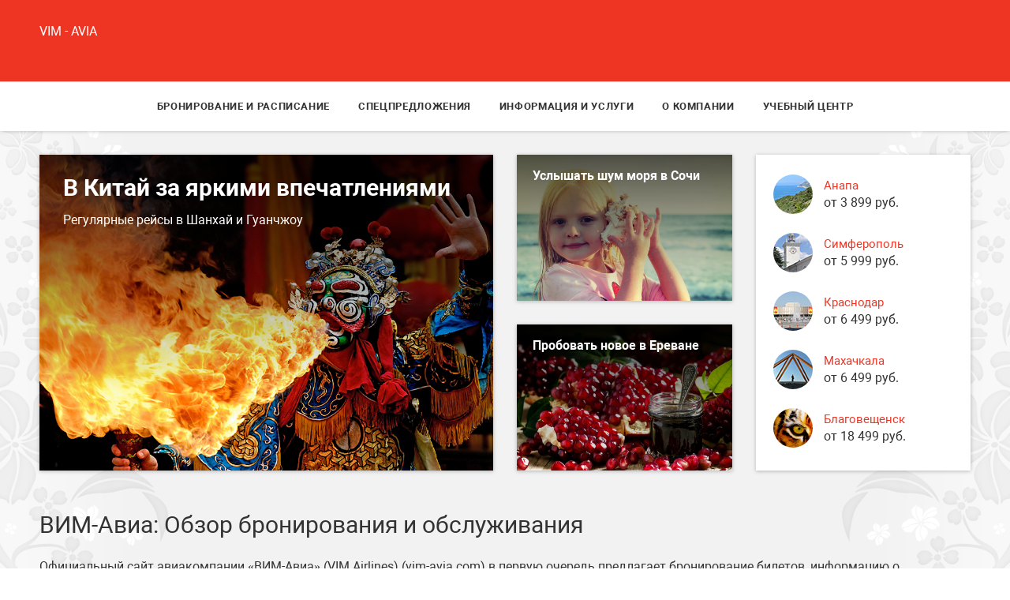

--- FILE ---
content_type: text/html
request_url: https://www.vim-avia.com/
body_size: 13797
content:
<html class="no-js not-lt-ie9">
 <!--<![endif]-->
<head lang="en">
<meta charset="UTF-8">
    <title>Главная страница для бронирования рейсов и получения помощи</title>
	<meta name="description" content="Начните своё путешествие с инструментов бронирования — управляйте резервациями, находите расписания, изучайте предложения и готовьтесь к комфортному перелёту">
    <link rel="canonical" href="https://vim-avia.com/">
    <script type="text/javascript">
        var pathRoot = "",
            inlineScripts = [];
        document.svkLang = 'ru';
        document.translate = { "STATUS_ACTIVE": "\u0430\u043a\u0442\u0438\u0432\u0435\u043d", "STATUS_BLOCKED": "\u0437\u0430\u0431\u043b\u043e\u043a\u0438\u0440\u043e\u0432\u0430\u043d", "LOGIN_BLOCK": "\u0412\u0430\u0448 \u043b\u043e\u0433\u0438\u043d \u0437\u0430\u0431\u043b\u043e\u043a\u0438\u0440\u043e\u0432\u0430\u043d.", "WRONG_LOGIN": "\u041d\u0435\u0432\u0435\u0440\u043d\u044b\u0439 \u043b\u043e\u0433\u0438\u043d \u0438\u043b\u0438 \u043f\u0430\u0440\u043e\u043b\u044c.", "MIN_LOGIN": "\u041b\u043e\u0433\u0438\u043d \u0434\u043e\u043b\u0436\u0435\u043d \u0431\u044b\u0442\u044c \u043d\u0435 \u043c\u0435\u043d\u0435\u0435 3 \u0441\u0438\u043c\u0432\u043e\u043b\u043e\u0432.", "LOGIN_WHITESPACE": "\u041b\u043e\u0433\u0438\u043d \u043d\u0435 \u043c\u043e\u0436\u0435\u0442 \u043d\u0430\u0447\u0438\u043d\u0430\u0442\u044c\u0441\u044f \u0438\u043b\u0438 \u0437\u0430\u043a\u0430\u043d\u0447\u0438\u0432\u0430\u0442\u044c\u0441\u044f \u043f\u0440\u043e\u0431\u0435\u043b\u0430\u043c\u0438.", "MIN_PASSWORD1": "\u041f\u0430\u0440\u043e\u043b\u044c \u0434\u043e\u043b\u0436\u0435\u043d \u0431\u044b\u0442\u044c \u043d\u0435 \u043c\u0435\u043d\u0435\u0435 6 \u0441\u0438\u043c\u0432\u043e\u043b\u043e\u0432.", "PROFILE_ACCESS_DENIED": "\u0423 \u0432\u0430\u0441 \u043d\u0435\u0434\u043e\u0441\u0442\u0430\u0442\u043e\u0447\u043d\u043e \u043f\u0440\u0430\u0432 \u0434\u043b\u044f \u0440\u0435\u0434\u0430\u043a\u0442\u0438\u0440\u043e\u0432\u0430\u043d\u0438\u044f \u043f\u0440\u043e\u0444\u0438\u043b\u044f.", "WRONG_CONFIRMATION": "\u041d\u0435\u0432\u0435\u0440\u043d\u043e\u0435 \u043f\u043e\u0434\u0442\u0432\u0435\u0440\u0436\u0434\u0435\u043d\u0438\u0435 \u043f\u0430\u0440\u043e\u043b\u044f.", "LOGIN_NOT_FOUND": "\u041f\u043e\u043b\u044c\u0437\u043e\u0432\u0430\u0442\u0435\u043b\u044c \u0441 \u043b\u043e\u0433\u0438\u043d\u043e\u043c \"#LOGIN#\" \u043d\u0435 \u043d\u0430\u0439\u0434\u0435\u043d.", "CHECKWORD_INCORRECT": "\u041d\u0435\u0432\u0435\u0440\u043d\u043e\u0435 \u043a\u043e\u043d\u0442\u0440\u043e\u043b\u044c\u043d\u043e\u0435 \u0441\u043b\u043e\u0432\u043e \u0434\u043b\u044f \u043b\u043e\u0433\u0438\u043d\u0430 \"#LOGIN#\".", "CHANGE_PASS_SUCC": "\u0412\u0430\u0448 \u043f\u0430\u0440\u043e\u043b\u044c \u0443\u0441\u043f\u0435\u0448\u043d\u043e \u0438\u0437\u043c\u0435\u043d\u0435\u043d.", "PASSWORD_CHANGE_OK": "\u041f\u0430\u0440\u043e\u043b\u044c \u0443\u0441\u043f\u0435\u0448\u043d\u043e \u0441\u043c\u0435\u043d\u0435\u043d.<br>\u041d\u0430 \u0432\u0430\u0448 EMail \u0432\u044b\u0441\u043b\u0430\u043d\u044b \u043d\u043e\u0432\u044b\u0435 \u0440\u0435\u0433\u0438\u0441\u0442\u0440\u0430\u0446\u0438\u043e\u043d\u043d\u044b\u0435 \u0434\u0430\u043d\u043d\u044b\u0435.", "INFO_REQ": "\u0412\u044b \u0437\u0430\u043f\u0440\u043e\u0441\u0438\u043b\u0438 \u0432\u0430\u0448\u0438 \u0440\u0435\u0433\u0438\u0441\u0442\u0440\u0430\u0446\u0438\u043e\u043d\u043d\u044b\u0435 \u0434\u0430\u043d\u043d\u044b\u0435.", "ACCOUNT_INFO_SENT": "\u041a\u043e\u043d\u0442\u0440\u043e\u043b\u044c\u043d\u0430\u044f \u0441\u0442\u0440\u043e\u043a\u0430, \u0430 \u0442\u0430\u043a\u0436\u0435 \u0432\u0430\u0448\u0438 \u0440\u0435\u0433\u0438\u0441\u0442\u0440\u0430\u0446\u0438\u043e\u043d\u043d\u044b\u0435 \u0434\u0430\u043d\u043d\u044b\u0435 \u0431\u044b\u043b\u0438 \u0432\u044b\u0441\u043b\u0430\u043d\u044b \u043f\u043e E-Mail. \u041f\u043e\u0436\u0430\u043b\u0443\u0439\u0441\u0442\u0430, \u0434\u043e\u0436\u0434\u0438\u0442\u0435\u0441\u044c \u043f\u0438\u0441\u044c\u043c\u0430, \u0442\u0430\u043a \u043a\u0430\u043a \u043a\u043e\u043d\u0442\u0440\u043e\u043b\u044c\u043d\u0430\u044f \u0441\u0442\u0440\u043e\u043a\u0430 \u0438\u0437\u043c\u0435\u043d\u044f\u0435\u0442\u0441\u044f \u043f\u0440\u0438 \u043a\u0430\u0436\u0434\u043e\u043c \u0437\u0430\u043f\u0440\u043e\u0441\u0435.", "DATA_NOT_FOUND": "\u041b\u043e\u0433\u0438\u043d \u0438\u043b\u0438 EMail \u043d\u0435 \u043d\u0430\u0439\u0434\u0435\u043d\u044b.", "USER_REGISTER_OK": "\u0412\u044b \u0431\u044b\u043b\u0438 \u0443\u0441\u043f\u0435\u0448\u043d\u043e \u0437\u0430\u0440\u0435\u0433\u0438\u0441\u0442\u0440\u0438\u0440\u043e\u0432\u0430\u043d\u044b.", "WRONG_EMAIL": "\u041d\u0435\u0432\u0435\u0440\u043d\u044b\u0439 E-Mail.", "FORGOT_NAME": "\u0418\u043c\u044f \u0438 \u0444\u0430\u043c\u0438\u043b\u0438\u044f - \u043e\u0431\u044f\u0437\u0430\u0442\u0435\u043b\u044c\u043d\u044b\u0435 \u043f\u043e\u043b\u044f.", "USER_EXIST": "\u041f\u043e\u043b\u044c\u0437\u043e\u0432\u0430\u0442\u0435\u043b\u044c \u0441 \u043b\u043e\u0433\u0438\u043d\u043e\u043c \"#LOGIN#\" \u0443\u0436\u0435 \u0441\u0443\u0449\u0435\u0441\u0442\u0432\u0443\u0435\u0442.", "REGISTRATION_OK": "\u0420\u0435\u0433\u0438\u0441\u0442\u0440\u0430\u0446\u0438\u044f \u0443\u0441\u043f\u0435\u0448\u043d\u043e \u0437\u0430\u0432\u0435\u0440\u0448\u0435\u043d\u0430.<br>\u041d\u0430 \u0432\u0430\u0448 EMail \u0432\u044b\u0441\u043b\u0430\u043d\u044b \u0440\u0435\u0433\u0438\u0441\u0442\u0440\u0430\u0446\u0438\u043e\u043d\u043d\u044b\u0435 \u0434\u0430\u043d\u043d\u044b\u0435.", "BAD_GROUP_NAME": "\u0412\u0432\u0435\u0434\u0438\u0442\u0435 \u043d\u0430\u0437\u0432\u0430\u043d\u0438\u0435.", "MAIN_FUNCTION_REGISTER_NA_INADMIN": "\u041d\u0435\u043b\u044c\u0437\u044f \u0438\u0441\u043f\u043e\u043b\u044c\u0437\u043e\u0432\u0430\u0442\u044c \u0444\u0443\u043d\u043a\u0446\u0438\u044e CUser::Register \u0432 ADMIN_SECTION!", "MAIN_FUNCTION_SIMPLEREGISTER_NA_INADMIN": "\u041d\u0435\u043b\u044c\u0437\u044f \u0438\u0441\u043f\u043e\u043b\u044c\u0437\u043e\u0432\u0430\u0442\u044c \u0444\u0443\u043d\u043a\u0446\u0438\u044e CUser::SimpleRegister \u0432 ADMIN_SECTION!", "WRONG_PERSONAL_BIRTHDAY": "\u041d\u0435\u0432\u0435\u0440\u043d\u0430\u044f \u0434\u0430\u0442\u0430 \u0440\u043e\u0436\u0434\u0435\u043d\u0438\u044f.", "WRONG_DATE_ACTIVE_FROM": "\u041d\u0435\u0432\u0435\u0440\u043d\u0430\u044f \u0434\u0430\u0442\u0430 \u043d\u0430\u0447\u0430\u043b\u0430 \u0430\u043a\u0442\u0438\u0432\u043d\u043e\u0441\u0442\u0438 \u0434\u043b\u044f \u0433\u0440\u0443\u043f\u043f\u044b # #GROUP_ID#", "WRONG_DATE_ACTIVE_TO": "\u041d\u0435\u0432\u0435\u0440\u043d\u0430\u044f \u0434\u0430\u0442\u0430 \u043e\u043a\u043e\u043d\u0447\u0430\u043d\u0438\u044f \u0430\u043a\u0442\u0438\u0432\u043d\u043e\u0441\u0442\u0438 \u0434\u043b\u044f \u0433\u0440\u0443\u043f\u043f\u044b # #GROUP_ID#", "WRONG_USER_DATE_ACTIVE_FROM": "\u041d\u0435\u0432\u0435\u0440\u043d\u0430\u044f \u0434\u0430\u0442\u0430 \u043d\u0430\u0447\u0430\u043b\u0430 \u0430\u043a\u0442\u0438\u0432\u043d\u043e\u0441\u0442\u0438 \u0434\u043b\u044f \u043f\u043e\u043b\u044c\u0437\u043e\u0432\u0430\u0442\u0435\u043b\u044f # #USER_ID#", "WRONG_USER_DATE_ACTIVE_TO": "\u041d\u0435\u0432\u0435\u0440\u043d\u0430\u044f \u0434\u0430\u0442\u0430 \u043e\u043a\u043e\u043d\u0447\u0430\u043d\u0438\u044f \u0430\u043a\u0442\u0438\u0432\u043d\u043e\u0441\u0442\u0438 \u0434\u043b\u044f \u043f\u043e\u043b\u044c\u0437\u043e\u0432\u0430\u0442\u0435\u043b\u044f # #USER_ID#", "CHECKWORD_EXPIRE": "\u0421\u0440\u043e\u043a \u0433\u043e\u0434\u043d\u043e\u0441\u0442\u0438 \u043a\u043e\u043d\u0442\u0440\u043e\u043b\u044c\u043d\u043e\u0433\u043e \u0441\u043b\u043e\u0432\u0430 \u0438\u0441\u0442\u0435\u043a. \u0412\u0430\u043c \u043d\u0435\u043e\u0431\u0445\u043e\u0434\u0438\u043c\u043e \u0437\u0430\u043f\u0440\u043e\u0441\u0438\u0442\u044c \u0435\u0433\u043e \u043f\u043e\u0432\u0442\u043e\u0440\u043d\u043e.", "MAIN_FUNCTION_REGISTER_CAPTCHA": "\u0421\u043b\u043e\u0432\u043e \u0434\u043b\u044f \u0437\u0430\u0449\u0438\u0442\u044b \u043e\u0442 \u0430\u0432\u0442\u043e\u043c\u0430\u0442\u0438\u0447\u0435\u0441\u043a\u043e\u0439 \u0440\u0435\u0433\u0438\u0441\u0442\u0440\u0430\u0446\u0438\u0438 \u0432\u0432\u0435\u0434\u0435\u043d\u043e \u043d\u0435\u0432\u0435\u0440\u043d\u043e", "MAIN_ERROR_STRING_ID": "\u0413\u0440\u0443\u043f\u043f\u0430 \u0441 \u0442\u0430\u043a\u0438\u043c \u0441\u0438\u043c\u0432\u043e\u043b\u044c\u043d\u044b\u043c \u0438\u0434\u0435\u043d\u0442\u0438\u0444\u0438\u043a\u0430\u0442\u043e\u0440\u043e\u043c \u0443\u0436\u0435 \u0441\u0443\u0449\u0435\u0441\u0442\u0432\u0443\u0435\u0442", "MAIN_ERROR_STRING_ID_EMPTY": "\u041f\u043e\u043b\u0435 \u0441\u0438\u043c\u0432\u043e\u043b\u044c\u043d\u044b\u0439 \u0438\u0434\u0435\u043d\u0442\u0438\u0444\u0438\u043a\u0430\u0442\u043e\u0440 \u043d\u0435 \u043c\u043e\u0436\u0435\u0442 \u0431\u044b\u0442\u044c \u043f\u0443\u0441\u0442\u044b\u043c.", "MAIN_ERROR_STRING_ID_DOUBLE": "\u041f\u043e\u043b\u0435 \u043d\u0430\u0437\u0432\u0430\u043d\u0438\u0435 \u0434\u043e\u043b\u0436\u043d\u043e \u0431\u044b\u0442\u044c \u0443\u043d\u0438\u043a\u0430\u043b\u044c\u043d\u044b\u043c.", "MAIN_TASK_WRONG_LETTER": "\u0412 \u043a\u0430\u0447\u0435\u0441\u0442\u0432\u0435 \u0431\u0443\u043a\u0432\u044b \u0443\u0440\u043e\u0432\u043d\u044f \u0434\u043e\u0441\u0442\u0443\u043f\u0430 \u0412\u044b \u043c\u043e\u0436\u0435\u0442\u0435 \u0437\u0430\u0434\u0430\u0442\u044c \u0442\u043e\u043b\u044c\u043a\u043e \u043b\u0430\u0442\u0438\u043d\u0441\u043a\u0443\u044e \u0431\u0443\u043a\u0432\u0443", "user_login_not_set": "\u041d\u0435 \u0443\u043a\u0430\u0437\u0430\u043d \u043b\u043e\u0433\u0438\u043d \u043f\u043e\u043b\u044c\u0437\u043e\u0432\u0430\u0442\u0435\u043b\u044f.", "user_pass_not_set": "\u041d\u0435 \u0443\u043a\u0430\u0437\u0430\u043d \u043f\u0430\u0440\u043e\u043b\u044c \u043f\u043e\u043b\u044c\u0437\u043e\u0432\u0430\u0442\u0435\u043b\u044f.", "user_email_not_set": "\u041d\u0435 \u0443\u043a\u0430\u0437\u0430\u043d E-Mail \u043f\u043e\u043b\u044c\u0437\u043e\u0432\u0430\u0442\u0435\u043b\u044f.", "USER_WRONG_HASH": "\u041f\u0440\u043e\u0432\u0435\u0440\u043a\u0430 \u0441\u043e\u0445\u0440\u0430\u043d\u0435\u043d\u043d\u043e\u0439 \u0430\u0432\u0442\u043e\u0440\u0438\u0437\u0430\u0446\u0438\u0438 \u043d\u0435 \u043f\u0440\u043e\u0439\u0434\u0435\u043d\u0430.", "MAIN_FUNCTION_REGISTER_PASSWORD_LENGTH": "\u041f\u0430\u0440\u043e\u043b\u044c \u0434\u043e\u043b\u0436\u0435\u043d  \u0431\u044b\u0442\u044c \u043d\u0435 \u043c\u0435\u043d\u0435\u0435 #LENGTH# \u0441\u0438\u043c\u0432\u043e\u043b\u043e\u0432 \u0434\u043b\u0438\u043d\u043e\u0439.", "MAIN_FUNCTION_REGISTER_PASSWORD_UPPERCASE": "\u041f\u0430\u0440\u043e\u043b\u044c \u0434\u043e\u043b\u0436\u0435\u043d \u0441\u043e\u0434\u0435\u0440\u0436\u0430\u0442\u044c \u043b\u0430\u0442\u0438\u043d\u0441\u043a\u0438\u0435 \u0441\u0438\u043c\u0432\u043e\u043b\u044b \u0432\u0435\u0440\u0445\u043d\u0435\u0433\u043e \u0440\u0435\u0433\u0438\u0441\u0442\u0440\u0430 (A-Z).", "MAIN_FUNCTION_REGISTER_PASSWORD_LOWERCASE": "\u041f\u0430\u0440\u043e\u043b\u044c \u0434\u043e\u043b\u0436\u0435\u043d \u0441\u043e\u0434\u0435\u0440\u0436\u0430\u0442\u044c \u043b\u0430\u0442\u0438\u043d\u0441\u043a\u0438\u0435 \u0441\u0438\u043c\u0432\u043e\u043b\u044b \u043d\u0438\u0436\u043d\u0435\u0433\u043e \u0440\u0435\u0433\u0438\u0441\u0442\u0440\u0430 (a-z).", "MAIN_FUNCTION_REGISTER_PASSWORD_DIGITS": "\u041f\u0430\u0440\u043e\u043b\u044c \u0434\u043e\u043b\u0436\u0435\u043d \u0441\u043e\u0434\u0435\u0440\u0436\u0430\u0442\u044c \u0446\u0438\u0444\u0440\u044b (0-9).", "MAIN_FUNCTION_REGISTER_PASSWORD_PUNCTUATION": "\u041f\u0430\u0440\u043e\u043b\u044c \u0434\u043e\u043b\u0436\u0435\u043d \u0441\u043e\u0434\u0435\u0440\u0436\u0430\u0442\u044c \u0437\u043d\u0430\u043a\u0438 \u043f\u0443\u043d\u043a\u0442\u0443\u0430\u0446\u0438\u0438 (,.<>\/?;:'\"[]{}\\|`~!@#$%^&*()-_+=).", "MAIN_GP_PASSWORD_LENGTH": "\u041f\u0430\u0440\u043e\u043b\u044c \u0434\u043e\u043b\u0436\u0435\u043d \u0431\u044b\u0442\u044c \u043d\u0435 \u043c\u0435\u043d\u0435\u0435 #LENGTH# \u0441\u0438\u043c\u0432\u043e\u043b\u043e\u0432 \u0434\u043b\u0438\u043d\u043e\u0439", "MAIN_GP_PASSWORD_UPPERCASE": "\u0441\u043e\u0434\u0435\u0440\u0436\u0430\u0442\u044c \u043b\u0430\u0442\u0438\u043d\u0441\u043a\u0438\u0435 \u0441\u0438\u043c\u0432\u043e\u043b\u044b \u0432\u0435\u0440\u0445\u043d\u0435\u0433\u043e \u0440\u0435\u0433\u0438\u0441\u0442\u0440\u0430 (A-Z)", "MAIN_GP_PASSWORD_LOWERCASE": "\u0441\u043e\u0434\u0435\u0440\u0436\u0430\u0442\u044c \u043b\u0430\u0442\u0438\u043d\u0441\u043a\u0438\u0435 \u0441\u0438\u043c\u0432\u043e\u043b\u044b \u043d\u0438\u0436\u043d\u0435\u0433\u043e \u0440\u0435\u0433\u0438\u0441\u0442\u0440\u0430 (a-z)", "MAIN_GP_PASSWORD_DIGITS": "\u0441\u043e\u0434\u0435\u0440\u0436\u0430\u0442\u044c \u0446\u0438\u0444\u0440\u044b (0-9)", "MAIN_GP_PASSWORD_PUNCTUATION": "\u0441\u043e\u0434\u0435\u0440\u0436\u0430\u0442\u044c \u0437\u043d\u0430\u043a\u0438 \u043f\u0443\u043d\u043a\u0442\u0443\u0430\u0446\u0438\u0438 (,.<>\/?;:'\"[]{}\\|`~!@#$%^&*()-_+=)", "USER_WITH_EMAIL_EXIST": "\u041f\u043e\u043b\u044c\u0437\u043e\u0432\u0430\u0442\u0435\u043b\u044c \u0441 \u0442\u0430\u043a\u0438\u043c e-mail (#EMAIL#) \u0443\u0436\u0435 \u0441\u0443\u0449\u0435\u0441\u0442\u0432\u0443\u0435\u0442.", "LIMIT_USERS_COUNT": "\u0412\u043d\u0438\u043c\u0430\u043d\u0438\u0435! \u041f\u0440\u0435\u0432\u044b\u0448\u0435\u043d\u043e \u043a\u043e\u043b\u0438\u0447\u0435\u0441\u0442\u0432\u043e \u043b\u0438\u0446\u0435\u043d\u0437\u0438\u0440\u043e\u0432\u0430\u043d\u043d\u044b\u0445 \u043f\u043e\u043b\u044c\u0437\u043e\u0432\u0430\u0442\u0435\u043b\u0435\u0439! \u0412\u0430\u043c \u043d\u0435\u043e\u0431\u0445\u043e\u0434\u0438\u043c\u043e \u043f\u0440\u0438\u043e\u0431\u0440\u0435\u0441\u0442\u0438 \u0434\u043e\u043f\u043e\u043b\u043d\u0438\u0442\u0435\u043b\u044c\u043d\u044b\u0435 \u043b\u0438\u0446\u0435\u043d\u0437\u0438\u0438. \u0412 \u0441\u043b\u0443\u0447\u0430\u0435 \u0432\u043e\u0437\u043d\u0438\u043a\u043d\u043e\u0432\u0435\u043d\u0438\u044f \u0432\u043e\u043f\u0440\u043e\u0441\u043e\u0432 \u043e\u0431\u0440\u0430\u0442\u0438\u0442\u0435\u0441\u044c \u0432 \u0441\u043b\u0443\u0436\u0431\u0443 \u0442\u0435\u0445\u043d\u0438\u0447\u0435\u0441\u043a\u043e\u0439 \u043f\u043e\u0434\u0434\u0435\u0440\u0436\u043a\u0438.", "FORMATNAME_NONAME": "<\u0411\u0435\u0437 \u0438\u043c\u0435\u043d\u0438>", "USER_REGISTERED_SIMPLE": "\u0412\u044b \u0437\u0430\u0440\u0435\u0433\u0438\u0441\u0442\u0440\u0438\u0440\u043e\u0432\u0430\u043d\u044b \u043d\u0430 \u0441\u0430\u0439\u0442\u0435.", "USER_AUTH_DIGEST_ERR": "\u041e\u0448\u0438\u0431\u043a\u0430 \u0430\u0432\u0442\u043e\u0440\u0438\u0437\u0430\u0446\u0438\u0438 HTTP Digest.", "TASK_NAME_MAIN_DENIED": "\u0414\u043e\u0441\u0442\u0443\u043f \u0437\u0430\u043a\u0440\u044b\u0442", "TASK_NAME_FM_FOLDER_ACCESS_READ": "\u0427\u0442\u0435\u043d\u0438\u0435", "MAIN_LOGIN_EMAIL_CONFIRM": "\u0412\u044b \u0435\u0449\u0435 \u043d\u0435 \u043f\u043e\u0434\u0442\u0432\u0435\u0440\u0434\u0438\u043b\u0438 \u0440\u0435\u0433\u0438\u0441\u0442\u0440\u0430\u0446\u0438\u044e \u043f\u043e Email (\u043f\u0438\u0441\u044c\u043c\u043e \u0431\u044b\u043b\u043e \u043e\u0442\u043f\u0440\u0430\u0432\u043b\u0435\u043d\u043e \u043d\u0430 \u0430\u0434\u0440\u0435\u0441 #EMAIL#). \u041f\u043e\u0432\u0442\u043e\u0440\u043d\u043e \u0437\u0430\u043f\u0440\u043e\u0441\u0438\u0442\u044c \u043f\u0438\u0441\u044c\u043c\u043e \u0432\u044b \u043c\u043e\u0436\u0435\u0442\u0435 \u043d\u0430 \u0444\u043e\u0440\u043c\u0435 \u0432\u043e\u0441\u0441\u0442\u0430\u043d\u043e\u0432\u043b\u0435\u043d\u0438\u044f \u043f\u0430\u0440\u043e\u043b\u044f.", "MAIN_SEND_PASS_CONFIRM": "\u0412\u044b \u0435\u0449\u0435 \u043d\u0435 \u043f\u043e\u0434\u0442\u0432\u0435\u0440\u0434\u0438\u043b\u0438 \u0440\u0435\u0433\u0438\u0441\u0442\u0440\u0430\u0446\u0438\u044e \u043f\u043e Email. \u041d\u0430 \u0432\u0430\u0448 \u0430\u0434\u0440\u0435\u0441 \u0432\u044b\u0441\u043b\u0430\u043d\u043e \u043f\u043e\u0432\u0442\u043e\u0440\u043d\u043e\u0435 \u043f\u0438\u0441\u044c\u043c\u043e \u0441 \u043a\u043e\u0434\u043e\u043c \u043f\u043e\u0434\u0442\u0432\u0435\u0440\u0436\u0434\u0435\u043d\u0438\u044f.", "USER_LOGIN_OTP_ERROR": "\u041e\u0434\u043d\u043e\u0440\u0430\u0437\u043e\u0432\u044b\u0435 \u043f\u0430\u0440\u043e\u043b\u0438 \u043d\u0435 \u0438\u0441\u043f\u043e\u043b\u044c\u0437\u0443\u044e\u0442\u0441\u044f.", "USER_LOGIN_OTP_INCORRECT": "\u041d\u0435\u0432\u0435\u0440\u043d\u044b\u0439 \u043e\u0434\u043d\u043e\u0440\u0430\u0437\u043e\u0432\u044b\u0439 \u043f\u0430\u0440\u043e\u043b\u044c.", "AUTH_TITLE": "\u0410\u0432\u0442\u043e\u0440\u0438\u0437\u0430\u0446\u0438\u044f", "AUTH_TITLE_SEND_PASSWORD": "\u0417\u0430\u043f\u0440\u043e\u0441 \u043f\u0430\u0440\u043e\u043b\u044f", "AUTH_TITLE_CHANGE_PASSWORD": "\u0418\u0437\u043c\u0435\u043d\u0435\u043d\u0438\u0435 \u043f\u0430\u0440\u043e\u043b\u044f", "AUTH_TITLE_REGISTER": "\u0420\u0435\u0433\u0438\u0441\u0442\u0440\u0430\u0446\u0438\u044f", "AUTH_TITLE_CONFIRM": "\u041f\u043e\u0434\u0442\u0432\u0435\u0440\u0436\u0434\u0435\u043d\u0438\u0435 \u0440\u0435\u0433\u0438\u0441\u0442\u0440\u0430\u0446\u0438\u0438", "BAD_SITE_NAME": "\u0412\u0432\u0435\u0434\u0438\u0442\u0435 \u041d\u0430\u0437\u0432\u0430\u043d\u0438\u0435 \u0441\u0430\u0439\u0442\u0430.", "BAD_SITE_LID": "ID \u0441\u0430\u0439\u0442\u0430 \u0434\u043e\u043b\u0436\u0435\u043d \u0431\u044b\u0442\u044c 2 \u0441\u0438\u043c\u0432\u043e\u043b\u0430.", "BAD_LANG_DIR": "\u0412\u0432\u0435\u0434\u0438\u0442\u0435 \u043f\u0430\u043f\u043a\u0443 \u0434\u043b\u044f \u0441\u0430\u0439\u0442\u0430.", "BAD_SITE_DUP": "\u0414\u0443\u0431\u043b\u0438\u0440\u043e\u0432\u0430\u043d\u0438\u0435 ID \u0441\u0430\u0439\u0442\u0430.", "BAD_LANG_NAME": "\u0412\u0432\u0435\u0434\u0438\u0442\u0435 \u041d\u0430\u0437\u0432\u0430\u043d\u0438\u0435 \u044f\u0437\u044b\u043a\u0430.", "BAD_LANG_LID": "ID \u044f\u0437\u044b\u043a\u0430 \u0434\u043e\u043b\u0436\u0435\u043d \u0431\u044b\u0442\u044c 2 \u0441\u0438\u043c\u0432\u043e\u043b\u0430.", "BAD_LANG_DUP": "\u0414\u0443\u0431\u043b\u0438\u0440\u043e\u0432\u0430\u043d\u0438\u0435 ID \u044f\u0437\u044b\u043a\u0430.", "BAD_CHARSET": "\u0412\u0432\u0435\u0434\u0438\u0442\u0435 \u041a\u043e\u0434\u0438\u0440\u043e\u0432\u043a\u0443.", "BAD_FORMAT_DATETIME": "\u0412\u0432\u0435\u0434\u0438\u0442\u0435 \u0424\u043e\u0440\u043c\u0430\u0442 \u0434\u0430\u0442\u044b \u0438 \u0432\u0440\u0435\u043c\u0435\u043d\u0438.", "BAD_FORMAT_DATE": "\u0412\u0432\u0435\u0434\u0438\u0442\u0435 \u0424\u043e\u0440\u043c\u0430\u0442 \u0434\u0430\u0442\u044b.", "BAD_FORMAT_NAME": "\u0412\u0432\u0435\u0434\u0438\u0442\u0435 \u0424\u043e\u0440\u043c\u0430\u0442 \u0438\u043c\u0435\u043d\u0438.", "BAD_SORT": "\u0412\u0432\u0435\u0434\u0438\u0442\u0435 \u0421\u043e\u0440\u0442\u0438\u0440\u043e\u0432\u043a\u0443.", "BAD_LANG_CHARSET": "\u0412\u0432\u0435\u0434\u0438\u0442\u0435 \u041a\u043e\u0434\u0438\u0440\u043e\u0432\u043a\u0443.", "BAD_LANG_FORMAT_DATETIME": "\u0412\u0432\u0435\u0434\u0438\u0442\u0435 \u0424\u043e\u0440\u043c\u0430\u0442 \u0434\u0430\u0442\u044b \u0438 \u0432\u0440\u0435\u043c\u0435\u043d\u0438.", "BAD_LANG_FORMAT_DATE": "\u0412\u0432\u0435\u0434\u0438\u0442\u0435 \u0424\u043e\u0440\u043c\u0430\u0442 \u0434\u0430\u0442\u044b.", "BAD_LANG_FORMAT_NAME": "\u0412\u0432\u0435\u0434\u0438\u0442\u0435 \u0424\u043e\u0440\u043c\u0430\u0442 \u0438\u043c\u0435\u043d\u0438.", "BAD_LANG_SORT": "\u0412\u0432\u0435\u0434\u0438\u0442\u0435 \u0421\u043e\u0440\u0442\u0438\u0440\u043e\u0432\u043a\u0443.", "OPTION_DENIED": "\u0437\u0430\u043a\u0440\u044b\u0442", "OPTION_READ": "\u043f\u0440\u043e\u0441\u043c\u043e\u0442\u0440 \u0432\u0441\u0435\u0445 \u0434\u0430\u043d\u043d\u044b\u0445 \u043c\u043e\u0434\u0443\u043b\u044f", "OPTION_WRITE": "\u0437\u0430\u043f\u0438\u0441\u044c", "OPTION_PROFILE": "\u0438\u0437\u043c\u0435\u043d\u0435\u043d\u0438\u0435 \u0441\u0432\u043e\u0435\u0433\u043e \u043f\u0440\u043e\u0444\u0438\u043b\u044f", "OPTION_OPEN": "\u043e\u0442\u043a\u0440\u044b\u0442", "FILTER_ERROR1": "\u041d\u0435\u043f\u0430\u0440\u043d\u0430\u044f \u0441\u043a\u043e\u0431\u043a\u0430", "FILTER_ERROR2": "\u041e\u0448\u0438\u0431\u043a\u0430 \u0432\u043e\u0437\u043b\u0435", "FILTER_ERROR3": "\u041f\u0443\u0441\u0442\u043e\u0439 \u043f\u043e\u0438\u0441\u043a\u043e\u0432\u044b\u0439 \u0437\u0430\u043f\u0440\u043e\u0441 (\u0437\u0430\u043f\u0440\u043e\u0441 \u043d\u0435 \u0441\u043e\u0434\u0435\u0440\u0436\u0438\u0442 \u0431\u0443\u043a\u0432 \u0438\u043b\u0438 \u0446\u0438\u0444\u0440).", "OPTION_READ_PROFILE_WRITE": "\u043f\u0440\u043e\u0441\u043c\u043e\u0442\u0440 \u0432\u0441\u0435\u0445 \u0434\u0430\u043d\u043d\u044b\u0445 \u043c\u043e\u0434\u0443\u043b\u044f \u0438 \u0438\u0437\u043c\u0435\u043d\u0435\u043d\u0438\u0435 \u0441\u0432\u043e\u0435\u0433\u043e \u043f\u0440\u043e\u0444\u0438\u043b\u044f", "MAIN_BAD_LANGUAGE_ID": "\u041d\u0435 \u0443\u0441\u0442\u0430\u043d\u043e\u0432\u043b\u0435\u043d\u0430 \u0441\u0432\u044f\u0437\u044c \u0441 \u044f\u0437\u044b\u043a\u043e\u043c \u043f\u0440\u043e\u0434\u0443\u043a\u0442\u0430", "MAIN_BAD_LANGUAGE_ID_BAD": "\u041e\u0448\u0438\u0431\u043a\u0430 \u0432 \u0437\u043d\u0430\u0447\u0435\u043d\u0438\u0438 \u043f\u043e\u043b\u044f \u0441\u0432\u044f\u0437\u044c \u0441 \u044f\u0437\u044b\u043a\u043e\u043c \u043f\u0440\u043e\u0434\u0443\u043a\u0442\u0430", "MAIN__INC_BLOCK": "\u043e\u0431\u043b\u0430\u0441\u0442\u044c", "MAIN_INC_BLOCK_EDIT": "\u0420\u0435\u0434\u0430\u043a\u0442\u0438\u0440\u043e\u0432\u0430\u0442\u044c #BLOCK_TYPE# \u0432 \u043e\u0431\u0449\u0435\u0439 \u043f\u0430\u043f\u043a\u0435 \u043a\u0430\u043a #MODE#", "MAIN_INC_BLOCK_MODULE_EDIT": "\u0420\u0435\u0434\u0430\u043a\u0442\u0438\u0440\u043e\u0432\u0430\u0442\u044c #BLOCK_TYPE# \u043a\u0430\u043a #MODE#", "MAIN_INC_BLOCK_COMMON": "\u042d\u0442\u043e \u043e\u0431\u0449\u0438\u0439 \u0448\u0430\u0431\u043b\u043e\u043d. \u041f\u0440\u0438 \u0438\u0437\u043c\u0435\u043d\u0435\u043d\u0438\u0438 \u044d\u0442\u043e\u0433\u043e \u0448\u0430\u0431\u043b\u043e\u043d\u0430 \u0438\u0437\u043c\u0435\u043d\u0438\u0442\u0441\u044f \u043f\u043e\u043a\u0430\u0437 \u0432\u043e \u0432\u0441\u0435\u0445 \u043c\u0435\u0441\u0442\u0430\u0445 \u0433\u0434\u0435 \u0438\u0441\u043f\u043e\u043b\u044c\u0437\u0443\u0435\u0442\u0441\u044f \u0434\u0430\u043d\u043d\u044b\u0439 \u0448\u0430\u0431\u043b\u043e\u043d. \u0412\u044b \u0443\u0432\u0435\u0440\u0435\u043d\u044b \u0447\u0442\u043e \u0445\u043e\u0442\u0438\u0442\u0435 \u0438\u0437\u043c\u0435\u043d\u0438\u0442\u044c \u043e\u0431\u0449\u0438\u0439 \u0448\u0430\u0431\u043b\u043e\u043d?", "MAIN_INC_BLOCK_MODULE": "\u042d\u0442\u043e\u0442 \u0448\u0430\u0431\u043b\u043e\u043d \u043f\u0440\u0438\u043d\u0430\u0434\u043b\u0435\u0436\u0438\u0442 \u043c\u043e\u0434\u0443\u043b\u044e \u0438 \u0441\u043e\u043f\u0440\u043e\u0432\u043e\u0436\u0434\u0430\u0435\u0442\u0441\u044f \u0440\u0430\u0437\u0440\u0430\u0431\u043e\u0442\u0447\u0438\u043a\u043e\u043c \u043c\u043e\u0434\u0443\u043b\u044f. \u041f\u0440\u0438 \u0438\u0437\u043c\u0435\u043d\u0435\u043d\u0438\u0438 \u043e\u043d \u0431\u0443\u0434\u0435\u0442 \u0441\u043a\u043e\u043f\u0438\u0440\u043e\u0432\u0430\u043d \u0432 \u043f\u043e\u043b\u044c\u0437\u043e\u0432\u0430\u0442\u0435\u043b\u044c\u0441\u043a\u0438\u0435 \u0448\u0430\u0431\u043b\u043e\u043d\u044b \u0438 \u043f\u0440\u0438 \u043e\u0431\u043d\u043e\u0432\u043b\u0435\u043d\u0438\u0438 \u0441\u0438\u0441\u0442\u0435\u043c\u044b \u043d\u0435 \u0431\u0443\u0434\u0435\u0442 \u0438\u0437\u043c\u0435\u043d\u044f\u0442\u044c\u0441\u044f. \u041f\u0440\u043e\u0434\u043e\u043b\u0436\u0438\u0442\u044c \u0438\u0437\u043c\u0435\u043d\u0435\u043d\u0438\u0435 \u0448\u0430\u0431\u043b\u043e\u043d\u0430?", "MAIN_INC_BLOCK_COMMON_COPY": "\u0420\u0435\u0434\u0430\u043a\u0442\u0438\u0440\u043e\u0432\u0430\u0442\u044c #BLOCK_TYPE# \u0441 \u043a\u043e\u043f\u0438\u0440\u043e\u0432\u0430\u043d\u0438\u0435\u043c \u0438\u0437 \u043e\u0431\u0449\u0435\u0439 \u043f\u0430\u043f\u043a\u0438 \u043a\u0430\u043a #MODE#", "MAIN_INC_ED": "\u0420\u0435\u0434\u0430\u043a\u0442\u0438\u0440\u043e\u0432\u0430\u0442\u044c #BLOCK_TYPE# \u043a\u0430\u043a #MODE#", "MAIN_INC_ED_WF": "\u0420\u0435\u0434\u0430\u043a\u0442\u0438\u0440\u043e\u0432\u0430\u0442\u044c #BLOCK_TYPE# \u0447\u0435\u0440\u0435\u0437 \u0434\u043e\u043a\u0443\u043c\u0435\u043d\u0442\u043e\u043e\u0431\u043e\u0440\u043e\u0442.", "MAIN_INC_ED_NAV": "\u0420\u0435\u0434\u0430\u043a\u0442\u0438\u0440\u043e\u0432\u0430\u0442\u044c \u0448\u0430\u0431\u043b\u043e\u043d \u0446\u0435\u043f\u043e\u0447\u043a\u0438", "MAIN_BAD_TEMPLATE_NA": "\u041d\u0435 \u0443\u043a\u0430\u0437\u0430\u043d \u0448\u0430\u0431\u043b\u043e\u043d \u0434\u043b\u044f \u0441\u0430\u0439\u0442\u0430.", "MAIN_BAD_TEMPLATE_DUP": "\u0414\u0443\u0431\u043b\u0438\u0440\u043e\u0432\u0430\u043d\u0438\u0435 \u043f\u0440\u0438\u0432\u044f\u0437\u043a\u0438 \u043a \u0448\u0430\u0431\u043b\u043e\u043d\u0443 \u043f\u0440\u0438 \u043e\u0434\u0438\u043d\u0430\u043a\u043e\u0432\u044b\u0445 \u0443\u0441\u043b\u043e\u0432\u0438\u044f\u0445.", "MAIN_BAD_TEMPLATE": "\u041d\u0435\u043f\u0440\u0430\u0432\u0438\u043b\u044c\u043d\u044b\u0439 \u0448\u0430\u0431\u043b\u043e\u043d \u0434\u043b\u044f \u0441\u0430\u0439\u0442\u0430.", "MAIN_ENTER_TEMPLATE_ID": "\u0412\u0432\u0435\u0434\u0438\u0442\u0435 ID \u0448\u0430\u0431\u043b\u043e\u043d\u0430.", "MAIN_TEMPLATE_ID_EX": "\u0428\u0430\u0431\u043b\u043e\u043d \u0441 \u0442\u0430\u043a\u0438\u043c ID \u0443\u0436\u0435 \u0441\u0443\u0449\u0435\u0441\u0442\u0432\u0443\u0435\u0442.", "MAIN_TEMPLATE_CONTENT_NA": "\u0412\u0432\u0435\u0434\u0438\u0442\u0435 \u0441\u043e\u0434\u0435\u0440\u0436\u0438\u043c\u043e\u0435 \u0448\u0430\u0431\u043b\u043e\u043d\u0430.", "MAIN_TEMPLATE_WORKAREA_NA": "\u0423\u0441\u0442\u0430\u043d\u043e\u0432\u0438\u0442\u0435 \u0432  \u0448\u0430\u0431\u043b\u043e\u043d\u0435 \u0440\u0430\u0437\u0434\u0435\u043b\u0438\u0442\u0435\u043b\u044c #WORK_AREA#.", "MAIN_TEMPLATE_NAV": "\u0428\u0430\u0431\u043b\u043e\u043d \u043d\u0430\u0432\u0438\u0433\u0430\u0446\u0438\u043e\u043d\u043d\u043e\u0439 \u0446\u0435\u043f\u043e\u0447\u043a\u0438.", "MAIN_TEMPLATE_MENU": "\u0428\u0430\u0431\u043b\u043e\u043d \u043c\u0435\u043d\u044e \u0442\u0438\u043f\u0430 #MENU_TYPE#.", "MAIN_TEMPLATE_AUTH_REG": "\u0424\u043e\u0440\u043c\u044b \u0430\u0432\u0442\u043e\u0440\u0438\u0437\u0430\u0446\u0438\u0438 \u0438 \u0440\u0435\u0433\u0438\u0441\u0442\u0440\u0430\u0446\u0438\u0438 \u043d\u0430 \u043e\u0434\u043d\u043e\u0439 \u0441\u0442\u0440\u0430\u043d\u0438\u0446\u0435.", "MAIN_TEMPLATE_SEND_PWD": "\u0424\u043e\u0440\u043c\u0430 \u0432\u044b\u0441\u044b\u043b\u043a\u0438 \u043f\u0430\u0440\u043e\u043b\u044f.", "MAIN_TEMPLATE_CHN_PWD": "\u0424\u043e\u0440\u043c\u0430 \u0438\u0437\u043c\u0435\u043d\u0435\u043d\u0438\u044f \u043f\u0430\u0440\u043e\u043b\u044f.", "MAIN_TEMPLATE_SIP_REG": "\u0424\u043e\u0440\u043c\u0430 \u0443\u043f\u0440\u043e\u0449\u0435\u043d\u043d\u043e\u0439 \u0440\u0435\u0433\u0438\u0441\u0442\u0440\u0430\u0446\u0438\u0438.", "MAIN_TEMPLATE_AUTH": "\u0424\u043e\u0440\u043c\u0430 \u0430\u0432\u0442\u043e\u0440\u0438\u0437\u0430\u0446\u0438\u0438.", "MAIN_TEMPLATE_REG": "\u0424\u043e\u0440\u043c\u0430 \u0440\u0435\u0433\u0438\u0441\u0442\u0440\u0430\u0446\u0438\u0438.", "MAIN_BEFORE_DEL_ERR": "\u041e\u0448\u0438\u0431\u043a\u0430 \u043f\u0440\u0438 \u0443\u0434\u0430\u043b\u0435\u043d\u0438\u0438 \u0432", "MAIN_BFS_NO_EVENT": "\u041d\u0435 \u0443\u043a\u0430\u0437\u0430\u043d\u043e \u0441\u043e\u0431\u044b\u0442\u0438\u0435, \u0432\u044b\u0437\u044b\u0432\u0430\u044e\u0449\u0435\u0435 \u0434\u0438\u0430\u043b\u043e\u0433 \u0432\u044b\u0431\u043e\u0440\u0430 \u0444\u0430\u0439\u043b\u0430", "MAIN_BFS_NO_RETURN_PRM": "\u041d\u0435 \u0443\u043a\u0430\u0437\u0430\u043d\u044b \u043f\u0430\u0440\u0430\u043c\u0435\u0442\u0440\u044b \u0434\u043b\u044f \u0432\u043e\u0437\u0432\u0440\u0430\u0449\u0435\u043d\u0438\u044f \u0432\u044b\u0431\u0440\u0430\u043d\u043d\u043e\u0433\u043e \u0444\u0430\u0439\u043b\u0430", "MAIN_BFS_NO_RETURN_FNC": "\u0424\u0443\u043d\u043a\u0446\u0438\u044f \u0434\u043b\u044f \u0432\u043e\u0437\u0432\u0440\u0430\u0449\u0435\u043d\u0438\u044f \u0432\u044b\u0431\u0440\u0430\u043d\u043d\u043e\u0433\u043e \u0444\u0430\u0439\u043b\u0430 \u0443\u043a\u0430\u0437\u0430\u043d\u0430 \u043d\u0435 \u0432\u0435\u0440\u043d\u043e", "MAIN_BFS_NO_RETURN_FRM": "\u0418\u043c\u044f \u0444\u043e\u0440\u043c\u044b \u0438\u043b\u0438 \u044d\u043b\u0435\u043c\u0435\u043d\u0442\u0430 \u0444\u043e\u0440\u043c\u044b \u0434\u043b\u044f \u0432\u043e\u0437\u0432\u0440\u0430\u0449\u0435\u043d\u0438\u044f \u0432\u044b\u0431\u0440\u0430\u043d\u043d\u043e\u0433\u043e \u0444\u0430\u0439\u043b\u0430 \u0443\u043a\u0430\u0437\u0430\u043d\u043e \u043d\u0435 \u0432\u0435\u0440\u043d\u043e", "MAIN_BFS_NO_RETURN_ID": "\u0418\u0434\u0435\u043d\u0442\u0438\u0444\u0438\u043a\u0430\u0442\u043e\u0440 \u044d\u043b\u0435\u043c\u0435\u043d\u0442\u0430 \u0434\u043b\u044f \u0432\u043e\u0437\u0432\u0440\u0430\u0449\u0435\u043d\u0438\u044f \u0432\u044b\u0431\u0440\u0430\u043d\u043d\u043e\u0433\u043e \u0444\u0430\u0439\u043b\u0430 \u0443\u043a\u0430\u0437\u0430\u043d \u043d\u0435 \u0432\u0435\u0440\u043d\u043e", "MAIN_BFS_BAD_RETURN": "\u041f\u0430\u0440\u0430\u043c\u0435\u0442\u0440\u044b \u0434\u043b\u044f \u0432\u043e\u0437\u0432\u0440\u0430\u0449\u0435\u043d\u0438\u044f \u0432\u044b\u0431\u0440\u0430\u043d\u043d\u043e\u0433\u043e \u0444\u0430\u0439\u043b\u0430 \u0443\u043a\u0430\u0437\u0430\u043d\u044b \u043d\u0435 \u0432\u0435\u0440\u043d\u043e", "MAIN_BFS_NO_PERMS": "\u0423 \u0432\u0430\u0441 \u043d\u0435\u0434\u043e\u0441\u0442\u0430\u0442\u043e\u0447\u043d\u043e \u043f\u0440\u0430\u0432 \u0434\u043b\u044f \u0438\u0441\u043f\u043e\u043b\u044c\u0437\u043e\u0432\u0430\u043d\u0438\u044f \u0434\u0438\u0430\u043b\u043e\u0433\u0430 \u0432\u044b\u0431\u043e\u0440\u0430 \u0444\u0430\u0439\u043b\u0430", "main_incl_file_comp_buttom": "\u0420\u0435\u0434\u0430\u043a\u0442\u0438\u0440\u043e\u0432\u0430\u0442\u044c \u043f\u0430\u0440\u0430\u043c\u0435\u0442\u0440\u044b \u043a\u043e\u043c\u043f\u043e\u043d\u0435\u043d\u0442\u0430", "main_incl_file_comp_param": "\u0420\u0435\u0434\u0430\u043a\u0442\u0438\u0440\u043e\u0432\u0430\u0442\u044c \u043f\u0430\u0440\u0430\u043c\u0435\u0442\u0440\u044b \u043a\u043e\u043c\u043f\u043e\u043d\u0435\u043d\u0442\u0430", "main_incl_file_edit_copy": "\u0420\u0435\u0434\u0430\u043a\u0442\u0438\u0440\u043e\u0432\u0430\u0442\u044c \u043e\u0431\u043b\u0430\u0441\u0442\u044c \u0441 \u043a\u043e\u043f\u0438\u0440\u043e\u0432\u0430\u043d\u0438\u0435\u043c \u0438\u0437 \u043f\u0430\u043f\u043a\u0438 \u043c\u043e\u0434\u0443\u043b\u044f \u043a\u0430\u043a #MODE#", "main_incl_file_sec": "\u0441", "main_incl_file_sql_stat": "\u041f\u043e\u0441\u043c\u043e\u0442\u0440\u0435\u0442\u044c \u0441\u0442\u0430\u0442\u0438\u0441\u0442\u0438\u043a\u0443 \u0437\u0430\u043f\u0440\u043e\u0441\u043e\u0432", "main_incl_file_sql": "\u0417\u0430\u043f\u0440\u043e\u0441\u043e\u0432:", "main_incl_cache_stat": "\u043a\u0435\u0448:", "OPTION_READ_OTHER_PROFILES_WRITE": "\u043f\u0440\u043e\u0441\u043c\u043e\u0442\u0440 \u0432\u0441\u0435\u0445 \u0434\u0430\u043d\u043d\u044b\u0445 \u043c\u043e\u0434\u0443\u043b\u044f \u0438 \u0438\u0437\u043c\u0435\u043d\u0435\u043d\u0438\u0435 \u0437\u0430\u0434\u0430\u043d\u043d\u044b\u0445 \u043f\u0440\u043e\u0444\u0438\u043b\u0435\u0439 \u043f\u043e\u043b\u044c\u0437\u043e\u0432\u0430\u0442\u0435\u043b\u0435\u0439", "MAIN_FILE_NOT_CREATE": "\u041e\u0448\u0438\u0431\u043a\u0430 \u043f\u0440\u0438 \u0441\u043e\u0437\u0434\u0430\u043d\u0438\u0438 \u0444\u0430\u0439\u043b\u0430.", "MAIN_FILE_NOT_OPENED": "\u041e\u0448\u0438\u0431\u043a\u0430 \u043f\u0440\u0438 \u043e\u0442\u043a\u0440\u044b\u0442\u0438\u0438 \u0444\u0430\u0439\u043b\u0430.", "MAIN_FILE_NOT_WRITE": "\u041e\u0448\u0438\u0431\u043a\u0430 \u043f\u0440\u0438 \u0437\u0430\u043f\u0438\u0441\u0438 \u0432 \u0444\u0430\u0439\u043b.", "main_incl_area_doubleclick": "\u0414\u0432\u043e\u0439\u043d\u043e\u0439 \u0449\u0435\u043b\u0447\u043e\u043a", "main_incl_component1": "\u041a\u043e\u043c\u043f\u043e\u043d\u0435\u043d\u0442 1.0", "main_incl_file": "\u0412\u043a\u043b\u044e\u0447\u0430\u0435\u043c\u044b\u0439 \u0444\u0430\u0439\u043b", "main_save_file_handler_error": "\u041e\u0448\u0438\u0431\u043a\u0430 \u0441\u043e\u0445\u0440\u0430\u043d\u0435\u043d\u0438\u044f \u0444\u0430\u0439\u043b\u0430 (\u043e\u0431\u0440\u0430\u0431\u043e\u0442\u0447\u0438\u043a #HANDLER#).", "ErrorOnBeforeIBlockAddErrorLLM": "\u0412 \u0432\u0430\u0448\u0443 \u0440\u0435\u0434\u0430\u043a\u0446\u0438\u044e \u0432\u0445\u043e\u0434\u0438\u0442 \u0442\u043e\u043b\u044c\u043a\u043e \u0434\u0432\u0430 \u0438\u043d\u0444\u043e\u0440\u043c\u0430\u0446\u0438\u043e\u043d\u043d\u044b\u0445 \u0431\u043b\u043e\u043a\u0430.", "ErrorOnBeforeIBlockPropertyAddLLM": "\u0412 \u0432\u0430\u0448\u0443 \u0440\u0435\u0434\u0430\u043a\u0446\u0438\u044e \u0432\u0445\u043e\u0434\u0438\u0442 \u0442\u043e\u043b\u044c\u043a\u043e \u0434\u0432\u0430 \u0441\u0432\u043e\u0439\u0441\u0442\u0432\u0430 \u0438\u043d\u0444\u043e\u0440\u043c\u0430\u0446\u0438\u043e\u043d\u043d\u043e\u0433\u043e \u0431\u043b\u043e\u043a\u0430.", "ErrorOnBeforeUserAddLLM": "\u0412 \u0432\u0430\u0448\u0443 \u0440\u0435\u0434\u0430\u043a\u0446\u0438\u044e \u0432\u0445\u043e\u0434\u0438\u0442 \u0442\u043e\u043b\u044c\u043a\u043e \u0434\u0432\u0430 \u043f\u043e\u043b\u044c\u0437\u043e\u0432\u0430\u0442\u0435\u043b\u044f.", "ErrorOnBeforeSiteAddLLM": "\u0412 \u0432\u0430\u0448\u0443 \u0440\u0435\u0434\u0430\u043a\u0446\u0438\u044e \u0432\u0445\u043e\u0434\u0438\u0442 \u0442\u043e\u043b\u044c\u043a\u043e \u043e\u0434\u0438\u043d \u0441\u0430\u0439\u0442.", "error_first_edition_hack": "\u041e\u0448\u0438\u0431\u043a\u0430 \u0441\u043e\u043e\u0442\u0432\u0435\u0442\u0441\u0442\u0432\u0438\u044f \u0440\u0435\u0434\u0430\u043a\u0446\u0438\u0438.", "error_intranet_edition_hack": "\u041e\u0448\u0438\u0431\u043a\u0430 \u0441\u043e\u043e\u0442\u0432\u0435\u0442\u0441\u0442\u0432\u0438\u044f \u0440\u0435\u0434\u0430\u043a\u0446\u0438\u0438.", "MAIN_FEATURE_ERROR_EDITABLE": "\u041c\u043e\u0434\u0443\u043b\u044c \u043d\u0435 \u0434\u043e\u0441\u0442\u0443\u043f\u0435\u043d \u0432 \u0432\u0430\u0448\u0435\u0439 \u0440\u0435\u0434\u0430\u043a\u0446\u0438\u0438.", "MAIN_SESS_MESS": "\u0412\u0430\u0448 \u0441\u0435\u0430\u043d\u0441 \u0440\u0430\u0431\u043e\u0442\u044b \u0441 \u0441\u0430\u0439\u0442\u043e\u043c \u0437\u0430\u0432\u0435\u0440\u0448\u0435\u043d \u0438\u0437-\u0437\u0430 \u043e\u0442\u0441\u0443\u0442\u0441\u0442\u0432\u0438\u044f \u0430\u043a\u0442\u0438\u0432\u043d\u043e\u0441\u0442\u0438 \u0432 \u0442\u0435\u0447\u0435\u043d\u0438\u0435 #TIMEOUT# \u043c\u0438\u043d. \u0412\u0432\u0435\u0434\u0435\u043d\u043d\u044b\u0435 \u043d\u0430 \u0441\u0442\u0440\u0430\u043d\u0438\u0446\u0435 \u0434\u0430\u043d\u043d\u044b\u0435 \u043d\u0435 \u0431\u0443\u0434\u0443\u0442 \u0441\u043e\u0445\u0440\u0430\u043d\u0435\u043d\u044b. \u0421\u043a\u043e\u043f\u0438\u0440\u0443\u0439\u0442\u0435 \u0438\u0445 \u043f\u0435\u0440\u0435\u0434 \u0442\u0435\u043c, \u043a\u0430\u043a \u0437\u0430\u043a\u0440\u043e\u0435\u0442\u0435 \u0438\u043b\u0438 \u043e\u0431\u043d\u043e\u0432\u0438\u0442\u0435 \u0441\u0442\u0440\u0430\u043d\u0438\u0446\u0443.", "MAIN_NAME_JOHN_SMITH": "\u0418\u0432\u0430\u043d \u041f\u0435\u0442\u0440\u043e\u0432", "MAIN_NAME_SMITH_JOHN": "\u041f\u0435\u0442\u0440\u043e\u0432 \u0418\u0432\u0430\u043d", "MAIN_NAME_JOHN_L_SMITH": "\u0418\u0432\u0430\u043d \u0412. \u041f\u0435\u0442\u0440\u043e\u0432", "MAIN_NAME_SMITH_JOHN_LLOYD": "\u041f\u0435\u0442\u0440\u043e\u0432 \u0418\u0432\u0430\u043d \u0412\u0430\u0441\u0438\u043b\u044c\u0435\u0432\u0438\u0447", "MAIN_NAME_SMITH_COMMA_JOHN_LLOYD": "\u041f\u0435\u0442\u0440\u043e\u0432, \u0418\u0432\u0430\u043d \u0412\u0430\u0441\u0438\u043b\u044c\u0435\u0432\u0438\u0447", "MAIN_NAME_JOHN_LLOYD_SMITH": "\u0418\u0432\u0430\u043d \u0412\u0430\u0441\u0438\u043b\u044c\u0435\u0432\u0438\u0447 \u041f\u0435\u0442\u0440\u043e\u0432", "MAIN_NAME_J_L_SMITH": "\u0418. \u0412. \u041f\u0435\u0442\u0440\u043e\u0432", "MAIN_NAME_J_SMITH": "\u0418. \u041f\u0435\u0442\u0440\u043e\u0432", "MAIN_NAME_SMITH_J": "\u041f\u0435\u0442\u0440\u043e\u0432 \u0418.", "MAIN_NAME_SMITH_J_L": "\u041f\u0435\u0442\u0440\u043e\u0432 \u0418. \u0412.", "MAIN_NAME_SMITH_COMMA_J": "\u041f\u0435\u0442\u0440\u043e\u0432, \u0418.", "MAIN_NAME_SMITH_COMMA_J_L": "\u041f\u0435\u0442\u0440\u043e\u0432, \u0418. \u0412.", "MAIN_NAME_JOHN": "\u0418\u0432\u0430\u043d", "MAIN_NAME_LLOYD": "\u0412\u0430\u0441\u0438\u043b\u044c\u0435\u0432\u0438\u0447", "MAIN_NAME_SMITH": "\u041f\u0435\u0442\u0440\u043e\u0432", "MAIN_NAME_DEFINED_IN_DBCONN": "(\u0437\u0430\u0434\u0430\u043d \u0432 dbconn.php)", "MAIN_FORMAT_NAME_NOT_SET": "[\u043d\u0435 \u043e\u043f\u0440\u0435\u0434\u0435\u043b\u0435\u043d]", "lang_check_culture_not_set": "\u041d\u0435 \u0443\u043a\u0430\u0437\u0430\u043d\u044b \u0440\u0435\u0433\u0438\u043e\u043d\u0430\u043b\u044c\u043d\u044b\u0435 \u043d\u0430\u0441\u0442\u0440\u043e\u0439\u043a\u0438.", "lang_check_culture_incorrect": "\u0423\u043a\u0430\u0437\u0430\u043d\u044b \u043d\u0435\u0432\u0435\u0440\u043d\u044b\u0435 \u0440\u0435\u0433\u0438\u043e\u043d\u0430\u043b\u044c\u043d\u044b\u0435 \u043d\u0430\u0441\u0442\u0440\u043e\u0439\u043a\u0438.", "AUTH_TITLE_OTP": "\u041e\u0434\u043d\u043e\u0440\u0430\u0437\u043e\u0432\u044b\u0439 \u043f\u0430\u0440\u043e\u043b\u044c", "MAIN_NAME_MR_SMITH": "\u0433-\u043d \u041f\u0435\u0442\u0440\u043e\u0432", "MAIN_SITE_LATIN": "ID \u0441\u0430\u0439\u0442\u0430 \u0434\u043e\u043b\u0436\u0435\u043d \u0441\u043e\u0434\u0435\u0440\u0436\u0430\u0442\u044c \u0442\u043e\u043b\u044c\u043a\u043e \u043b\u0430\u0442\u0438\u043d\u0441\u043a\u0438\u0435 \u0441\u0438\u043c\u0432\u043e\u043b\u044b \u0438 \u0446\u0438\u0444\u0440\u044b.", "SVK_VIMAVIA": "\u0410\u0432\u0438\u0430\u043a\u043e\u043c\u043f\u0430\u043d\u0438\u044f &laquo;\u0412\u0418\u041c-\u0410\u0412\u0418\u0410&raquo;", "SVK_IOSA_OPERATOR": "\u041e\u043f\u0435\u0440\u0430\u0442\u043e\u0440 IOSA", "SVK_SITE_CREATION": "\u0421\u0430\u0439\u0442 \u0441\u0434\u0435\u043b\u0430\u043d", "SVK_BACK_CALL": "\u0417\u0430\u043a\u0430\u0437\u0430\u0442\u044c \u043e\u0431\u0440\u0430\u0442\u043d\u044b\u0439 \u0437\u0432\u043e\u043d\u043e\u043a", "SVK_KOMYAGIN_STUDIO": "\u0421\u0442\u0443\u0434\u0438\u0438 \u0412\u0430\u043b\u0435\u0440\u0438\u044f \u041a\u043e\u043c\u044f\u0433\u0438\u043d\u0430", "SVK_SITE_SEARCH": "\u041f\u043e\u0438\u0441\u043a \u043f\u043e \u0441\u0430\u0439\u0442\u0443", "SVK_LOGIN_PRIVATE_CABINET": "\u041b\u0438\u0447\u043d\u044b\u0439 \u043a\u0430\u0431\u0438\u043d\u0435\u0442", "SVK_ALL_SITE": "\u0412\u0435\u0441\u044c \u0441\u0430\u0439\u0442", "SVK_HELP": "\u041f\u043e\u043c\u043e\u0449\u044c", "January": "\u042f\u043d\u0432\u0430\u0440\u044c", "February": "\u0424\u0435\u0432\u0440\u0430\u043b\u044c", "March": "\u041c\u0430\u0440\u0442", "April": "\u0410\u043f\u0440\u0435\u043b\u044c", "May": "\u041c\u0430\u0439", "June": "\u0418\u044e\u043d\u044c", "July": "\u0418\u044e\u043b\u044c", "August": "\u0410\u0432\u0433\u0443\u0441\u0442", "September": "\u0421\u0435\u043d\u0442\u044f\u0431\u0440\u044c", "October": "\u041e\u043a\u0442\u044f\u0431\u0440\u044c", "November": "\u041d\u043e\u044f\u0431\u0440\u044c", "December": "\u0414\u0435\u043a\u0430\u0431\u0440\u044c", "Monday briefly": "\u041f\u043d", "Tuesday briefly": "\u0412\u0442", "Wednesday briefly": "\u0421\u0440", "Thursday briefly": "\u0427\u0442", "Friday briefly": "\u041f\u0442", "Saturday briefly": "\u0421\u0431", "Sunday briefly": "\u0412\u0441", "There": "\u0422\u0443\u0434\u0430", "Back": "\u041e\u0431\u0440\u0430\u0442\u043d\u043e" };
    </script>
    <link rel="shortcut icon" href="/favicon.ico" type="image/x-icon">
    <!--chrome android-->
    <link rel="manifest" href="https://vim-avia.com/_assets/img/favicon/manifest.json">
    <!--apple-->
    <link rel="apple-touch-icon" sizes="57x57" href="/_assets/img/favicon/apple-touch-icon-57x57.png">
    <link rel="apple-touch-icon" sizes="60x60" href="/_assets/img/favicon/apple-touch-icon-60x60.png">
    <link rel="apple-touch-icon" sizes="72x72" href="/_assets/img/favicon/apple-touch-icon-72x72.png">
    <link rel="apple-touch-icon" sizes="76x76" href="/_assets/img/favicon/apple-touch-icon-76x76.png">
    <link rel="apple-touch-icon" sizes="114x114" href="/_assets/img/favicon/apple-touch-icon-114x114.png">
    <link rel="apple-touch-icon" sizes="120x120" href="/_assets/img/favicon/apple-touch-icon-120x120.png">
    <link rel="apple-touch-icon" sizes="144x144" href="/_assets/img/favicon/apple-touch-icon-144x144.png">
    <link rel="apple-touch-icon" sizes="152x152" href="/_assets/img/favicon/apple-touch-icon-152x152.png">
    <link rel="apple-touch-icon" sizes="180x180" href="/_assets/img/favicon/apple-touch-icon-180x180.png">
    <!--windows phone-->
    <meta name="msapplication-TileColor" content="#e7171c">
    <meta name="msapplication-TileImage" content="/_assets/img/favicon/mstile-144x144.png">
    <meta name="msapplication-config" content="/_assets/img/favicon/browserconfig.xml">
    <meta name="theme-color" content="#e7171c">
    <link href="/bitrix/cache/css/s1/main/kernel_main/kernel_main.css?14988486513040" type="text/css" rel="stylesheet">
    <link href="/bitrix/cache/css/s1/main/kernel_socialservices/kernel_socialservices.css?1498848651512" type="text/css" rel="stylesheet">
    <link href="/bitrix/panel/main/popup.min.css" type="text/css" data-template-style="true" rel="stylesheet">
    <script type="text/javascript">if (!window.BX) window.BX = { message: function (mess) { if (typeof mess == 'object') for (var i in mess) BX.message[i] = mess[i]; return true; } };</script>
    <script type="text/javascript">(window.BX || top.BX).message({ 'JS_CORE_LOADING': '&#1047;&#1072;&#1075;&#1088;&#1091;&#1079;&#1082;&#1072;...', 'JS_CORE_NO_DATA': '- &#1053;&#1077;&#1090; &#1076;&#1072;&#1085;&#1085;&#1099;&#1093; -', 'JS_CORE_WINDOW_CLOSE': '&#1047;&#1072;&#1082;&#1088;&#1099;&#1090;&#1100;', 'JS_CORE_WINDOW_EXPAND': '&#1056;&#1072;&#1079;&#1074;&#1077;&#1088;&#1085;&#1091;&#1090;&#1100;', 'JS_CORE_WINDOW_NARROW': '&#1057;&#1074;&#1077;&#1088;&#1085;&#1091;&#1090;&#1100; &#1074; &#1086;&#1082;&#1085;&#1086;', 'JS_CORE_WINDOW_SAVE': '&#1057;&#1086;&#1093;&#1088;&#1072;&#1085;&#1080;&#1090;&#1100;', 'JS_CORE_WINDOW_CANCEL': '&#1054;&#1090;&#1084;&#1077;&#1085;&#1080;&#1090;&#1100;', 'JS_CORE_WINDOW_CONTINUE': '&#1055;&#1088;&#1086;&#1076;&#1086;&#1083;&#1078;&#1080;&#1090;&#1100;', 'JS_CORE_H': '&#1095;', 'JS_CORE_M': '&#1084;', 'JS_CORE_S': '&#1089;', 'JSADM_AI_HIDE_EXTRA': '&#1057;&#1082;&#1088;&#1099;&#1090;&#1100; &#1083;&#1080;&#1096;&#1085;&#1080;&#1077;', 'JSADM_AI_ALL_NOTIF': '&#1055;&#1086;&#1082;&#1072;&#1079;&#1072;&#1090;&#1100; &#1074;&#1089;&#1077;', 'JSADM_AUTH_REQ': '&#1058;&#1088;&#1077;&#1073;&#1091;&#1077;&#1090;&#1089;&#1103; &#1072;&#1074;&#1090;&#1086;&#1088;&#1080;&#1079;&#1072;&#1094;&#1080;&#1103;!', 'JS_CORE_WINDOW_AUTH': '&#1042;&#1086;&#1081;&#1090;&#1080;', 'JS_CORE_IMAGE_FULL': '&#1055;&#1086;&#1083;&#1085;&#1099;&#1081; &#1088;&#1072;&#1079;&#1084;&#1077;&#1088;' });</script>
    <script type="text/javascript">(window.BX || top.BX).message({ 'SS_NETWORK_DISPLAY': 'N', 'SS_NETWORK_URL': 'https://www.bitrix24.net/oauth/authorize/?user_lang=ru&client_id=ext.57ac1b6989ea99.78545289&redirect_uri=http%3A%2F%2Fvim-avia.com%2F%3Fauth_service_id%3DBitrix24Net&scope=auth,admin&response_type=code&mode=popup&state=site_id%3Ds1%26backurl%3D%252F%253Fcheck_key%253D7de40a84b6ddba8e587d2639652064e3%26mode%3Dpopup', 'SS_NETWORK_POPUP_TITLE': '&#1041;&#1080;&#1090;&#1088;&#1080;&#1082;&#1089;24 - &#1045;&#1076;&#1080;&#1085;&#1072;&#1103; &#1072;&#1074;&#1090;&#1086;&#1088;&#1080;&#1079;&#1072;&#1094;&#1080;&#1103;', 'SS_NETWORK_POPUP_CONNECT': '&#1055;&#1086;&#1076;&#1082;&#1083;&#1102;&#1095;&#1080;&#1090;&#1100;', 'SS_NETWORK_POPUP_TEXT': '<b>&#1055;&#1086;&#1076;&#1082;&#1083;&#1102;&#1095;&#1080;&#1090;&#1077; &#1089;&#1074;&#1086;&#1081; &#1041;&#1080;&#1090;&#1088;&#1080;&#1082;&#1089;24<\/b>, &#1080;&#1089;&#1087;&#1086;&#1083;&#1100;&#1079;&#1091;&#1081;&#1090;&#1077; &#1086;&#1076;&#1080;&#1085; &#1083;&#1086;&#1075;&#1080;&#1085; &#1080; &#1087;&#1072;&#1088;&#1086;&#1083;&#1100; &#1076;&#1083;&#1103; &#1072;&#1074;&#1090;&#1086;&#1088;&#1080;&#1079;&#1072;&#1094;&#1080;&#1080; &#1085;&#1072; &#1083;&#1102;&#1073;&#1086;&#1084; &#1074;&#1072;&#1096;&#1077;&#1084; &#1089;&#1072;&#1081;&#1090;&#1077;.<\/b><br /><br />&#1041;&#1086;&#1083;&#1100;&#1096;&#1077; &#1085;&#1077; &#1085;&#1091;&#1078;&#1085;&#1086; &#1087;&#1086;&#1084;&#1085;&#1080;&#1090;&#1100; &#1088;&#1072;&#1079;&#1085;&#1099;&#1077; &#1087;&#1072;&#1088;&#1086;&#1083;&#1080; &#1080; &#1083;&#1086;&#1075;&#1080;&#1085;&#1099;,<br />&#1041;&#1080;&#1090;&#1088;&#1080;&#1082;&#1089;24 - &#1074;&#1072;&#1096; &#1077;&#1076;&#1080;&#1085;&#1099;&#1081; &#1074;&#1093;&#1086;&#1076;.', 'SS_NETWORK_POPUP_DONTSHOW': '&#1041;&#1086;&#1083;&#1100;&#1096;&#1077; &#1085;&#1077; &#1087;&#1086;&#1082;&#1072;&#1079;&#1099;&#1074;&#1072;&#1090;&#1100; &#1101;&#1090;&#1086; &#1089;&#1086;&#1086;&#1073;&#1097;&#1077;&#1085;&#1080;&#1077;', 'SS_NETWORK_POPUP_COUNT': '0' });</script>
    <script type="text/javascript">(window.BX || top.BX).message({ 'LANGUAGE_ID': 'ru', 'FORMAT_DATE': 'DD.MM.YYYY', 'FORMAT_DATETIME': 'DD.MM.YYYY HH:MI:SS', 'COOKIE_PREFIX': 'BITRIX_SM', 'SERVER_TZ_OFFSET': '10800', 'SITE_ID': 's1', 'SITE_DIR': '/', 'USER_ID': '', 'SERVER_TIME': '1498848671', 'USER_TZ_OFFSET': '0', 'USER_TZ_AUTO': 'Y', 'bitrix_sessid': '553d4b22683e52ce7f5f7cc4238f1613' });</script>
    <script type="text/javascript" src="/bitrix/cache/js/s1/main/kernel_main/kernel_main.js?1498848651170175"></script>
    <script type="text/javascript" src="/bitrix/cache/js/s1/main/kernel_socialservices/kernel_socialservices.js?14988486512020"></script>
    <script type="text/javascript">BX.setJSList(['/bitrix/js/main/core/core.js?147089705473480', '/bitrix/js/main/core/core_ajax.js?147089705621031', '/bitrix/js/main/core/core_window.js?147089704274754', '/bitrix/js/socialservices/ss_admin.js?14708970011657']);</script>
    <script type="text/javascript">BX.setCSSList(['/bitrix/js/main/core/css/core.css?14708969032854', '/bitrix/js/socialservices/css/ss_admin.css?1470897001330']);</script>
    <script type="text/javascript">var _ba = _ba || []; _ba.push(["aid", "e8ec9ffe1b9ff949abc3d12c44ba34d9"]); _ba.push(["host", "vim-avia.com"]); (function () { var ba = document.createElement("script"); ba.type = "text/javascript"; ba.async = true; ba.src = (document.location.protocol == "https:" ? "https://" : "http://") + "bitrix.info/ba.js"; var s = document.getElementsByTagName("script")[0]; s.parentNode.insertBefore(ba, s); })();</script>
    <meta name="viewport" content="width=device-width, initial-scale=1">
    <link rel="stylesheet" href="/_assets/bootstrap/dist/bootstrap.min.css">
    <link rel="stylesheet" href="/_assets/_plugins/_plugins-styles.min.css">
    <link rel="stylesheet" href="/_assets/css/styles.min.css">
    <link rel="stylesheet" href="/_assets/css/wn16.css">
    <!--[if lt IE 9]>
    <script type="text/javascript" src="/_assets/_plugins/html5shiv/html5shiv.js"></script>
    <![endif]-->

</head>
<body>
    <div class="include-svg-all" style="display: none;"></div>
    <div class="page">
        <header class="header">
            <div class="header__top">
                <div class="page-cont">
                    <div class="header__left">
                        <a href="/index.html" style="color:white;">VIM - AVIA</a>
                    </div>
                </div>
            </div>
            <nav class="header__nav">
                <div class="page-cont">
                    <div class="nav-item dropdown                     nav-item--reservation">
                        <a href="/reservation_and_schedule.html">&#1041;&#1088;&#1086;&#1085;&#1080;&#1088;&#1086;&#1074;&#1072;&#1085;&#1080;&#1077; &#1080; &#1088;&#1072;&#1089;&#1087;&#1080;&#1089;&#1072;&#1085;&#1080;&#1077;</a>
                        <div class="nav-dropdown-menu">
                            <a href="/reservation_and_schedule/how_to_buy_a_ticket.html">&#1050;&#1072;&#1082; &#1082;&#1091;&#1087;&#1080;&#1090;&#1100; &#1073;&#1080;&#1083;&#1077;&#1090;?</a>
                            <a href="/reservation_and_schedule/kioski.html">&#1050;&#1080;&#1086;&#1089;&#1082;&#1080; &#1089;&#1072;&#1084;&#1086;&#1088;&#1077;&#1075;&#1080;&#1089;&#1090;&#1088;&#1072;&#1094;&#1080;&#1080;</a>
                            <a href="/reservation_and_schedule/filght_map.html">&#1050;&#1072;&#1088;&#1090;&#1072; &#1087;&#1086;&#1083;&#1077;&#1090;&#1086;&#1074;</a>
                        </div>
                    </div>
                    <div class="nav-item dropdown                     nav-item--special-offers">
                        <a href="/special_offers.html">&#1057;&#1087;&#1077;&#1094;&#1087;&#1088;&#1077;&#1076;&#1083;&#1086;&#1078;&#1077;&#1085;&#1080;&#1103;</a>
                    </div>
                    <div class="nav-item dropdown                     nav-item--info">
                        <a href="/information_and_services.html">&#1048;&#1085;&#1092;&#1086;&#1088;&#1084;&#1072;&#1094;&#1080;&#1103; &#1080; &#1091;&#1089;&#1083;&#1091;&#1075;&#1080;</a>
                        <div class="nav-dropdown-menu">
                            <a href="/information_and_services/pricing.html">&#1058;&#1072;&#1088;&#1080;&#1092;&#1099;</a>
                            <a href="/information_and_services/transfer.html">&#1044;&#1086;&#1088;&#1086;&#1075;&#1072; &#1074; &#1072;&#1101;&#1088;&#1086;&#1087;&#1086;&#1088;&#1090; &#1080; &#1086;&#1073;&#1088;&#1072;&#1090;&#1085;&#1086; </a>
                            <a href="/information_and_services/on_the_ground.html">&#1053;&#1072; &#1079;&#1077;&#1084;&#1083;&#1077;</a>
                            <a href="/information_and_services/ticket_operations.html">&#1054;&#1087;&#1077;&#1088;&#1072;&#1094;&#1080;&#1080; &#1089; &#1073;&#1080;&#1083;&#1077;&#1090;&#1086;&#1084;</a>
                            <a href="/information_and_services/on_board.html">&#1053;&#1072; &#1073;&#1086;&#1088;&#1090;&#1091;</a>
                            <a href="/information_and_services/baggage.html">&#1041;&#1072;&#1075;&#1072;&#1078;</a>
                            <a href="/information_and_services/separate_category_of_passengers.html">&#1055;&#1077;&#1088;&#1077;&#1074;&#1086;&#1079;&#1082;&#1072; &#1087;&#1072;&#1089;&#1089;&#1072;&#1078;&#1080;&#1088;&#1086;&#1074;</a>
                            <a href="/information_and_services/freight.html">&#1043;&#1088;&#1091;&#1079;&#1086;&#1074;&#1099;&#1077; &#1087;&#1077;&#1088;&#1077;&#1074;&#1086;&#1079;&#1082;&#1080;</a>
                            <a href="/information_and_services/contract_of_carriage.html">&#1055;&#1088;&#1072;&#1074;&#1080;&#1083;&#1072; &#1087;&#1077;&#1088;&#1077;&#1074;&#1086;&#1079;&#1082;&#1080; </a>
                            <a href="/information_and_services/making_a_claim.html">&#1054;&#1092;&#1086;&#1088;&#1084;&#1083;&#1077;&#1085;&#1080;&#1077; &#1087;&#1088;&#1077;&#1090;&#1077;&#1085;&#1079;&#1080;&#1080;</a>
                            <a href="/information_and_services/charter.html">&#1047;&#1072;&#1082;&#1072;&#1079; &#1095;&#1072;&#1088;&#1090;&#1077;&#1088;&#1085;&#1086;&#1075;&#1086; &#1088;&#1077;&#1081;&#1089;&#1072;</a>
                            <a href="/information_and_services/sertificates.html">&#1057;&#1077;&#1088;&#1090;&#1080;&#1092;&#1080;&#1082;&#1072;&#1090;&#1099;</a>
                            <a href="/information_and_services/insurance.html">&#1057;&#1090;&#1088;&#1072;&#1093;&#1086;&#1074;&#1072;&#1085;&#1080;&#1077;</a>
                        </div>
                    </div>
                    <div class="nav-item dropdown                     nav-item--about">
                        <a href="/about.html">&#1054; &#1082;&#1086;&#1084;&#1087;&#1072;&#1085;&#1080;&#1080;</a>
                        <div class="nav-dropdown-menu">
                            <a href="/about/history.html">&#1048;&#1089;&#1090;&#1086;&#1088;&#1080;&#1103; &#1082;&#1086;&#1084;&#1087;&#1072;&#1085;&#1080;&#1080;</a>
                            <a href="/about/mission.html">&#1052;&#1080;&#1089;&#1089;&#1080;&#1103;</a>
                            <a href="/about/fleet.html">&#1053;&#1072;&#1096; &#1092;&#1083;&#1086;&#1090;</a>
                            <a href="/about/flight_safety.html">&#1041;&#1077;&#1079;&#1086;&#1087;&#1072;&#1089;&#1085;&#1086;&#1089;&#1090;&#1100; &#1087;&#1086;&#1083;&#1077;&#1090;&#1086;&#1074;</a>
                            <a href="/about/press.html">&#1055;&#1088;&#1077;&#1089;&#1089;-&#1094;&#1077;&#1085;&#1090;&#1088;</a>
                            <a href="/about/vimavia_world.html">&#1051;&#1077;&#1090;&#1072;&#1081;&#1090;&#1077; &#1089; &#1085;&#1072;&#1084;&#1080;</a>
                            <a href="/about/advertising.html">&#1056;&#1077;&#1082;&#1083;&#1072;&#1084;&#1072; &#1085;&#1072; &#1073;&#1086;&#1088;&#1090;&#1091;</a>
                            <a href="/about/vacancy.html">&#1042;&#1072;&#1082;&#1072;&#1085;&#1089;&#1080;&#1080;</a>
                        </div>
                    </div>
                    <div class="nav-item dropdown                     nav-item--study">
                        <a href="/training_center.html">&#1059;&#1095;&#1077;&#1073;&#1085;&#1099;&#1081; &#1094;&#1077;&#1085;&#1090;&#1088;</a>
                        <div class="nav-dropdown-menu">
                            <a href="/training_center/about.html">&#1048;&#1085;&#1092;&#1086;&#1088;&#1084;&#1072;&#1094;&#1080;&#1103; &#1086;&#1073; &#1091;&#1095;&#1077;&#1073;&#1085;&#1086;&#1084; &#1094;&#1077;&#1085;&#1090;&#1088;&#1077;</a>
                            <a href="/training_center/documentation.html">&#1044;&#1086;&#1082;&#1091;&#1084;&#1077;&#1085;&#1090;&#1072;&#1094;&#1080;&#1103; &#1091;&#1095;&#1077;&#1073;&#1085;&#1086;&#1075;&#1086; &#1094;&#1077;&#1085;&#1090;&#1088;&#1072;</a>
                            <a href="/training_center/aircrew.html">&#1055;&#1088;&#1086;&#1075;&#1088;&#1072;&#1084;&#1084;&#1099; &#1086;&#1073;&#1091;&#1095;&#1077;&#1085;&#1080;&#1103;</a>
                            <a href="/training_center/educational_services.html">&#1054;&#1073;&#1088;&#1072;&#1079;&#1086;&#1074;&#1072;&#1090;&#1077;&#1083;&#1100;&#1085;&#1099;&#1077; &#1091;&#1089;&#1083;&#1091;&#1075;&#1080;</a>
                            <a href="/training_center/plan.html">&#1055;&#1083;&#1072;&#1085;-&#1075;&#1088;&#1072;&#1092;&#1080;&#1082;</a>
                            <a href="/training_center/contacts.html">&#1050;&#1086;&#1085;&#1090;&#1072;&#1082;&#1090;&#1099;</a>
                        </div>
                    </div>
                </div>
            </nav>
        </header>
        <div class="page-cont">

            
            <section class="main-content">
                
                <ul class="content-slider">
                    <li>
                        <div class="main-content__row row">
                            <div class="main-content__col col-md-12 col-sm-12">
                                <div class="inner-content-block  banner-block">
                                    <div class="image" style="background-image: url('upload/iblock/a4a/vim-china.jpg')"></div>
                                    <a href="/index.html">
                                        <div class="gradient"></div>
                                        <div class="content">
                                            <h1>&#1042;&#160;&#1050;&#1080;&#1090;&#1072;&#1081; &#1079;&#1072;&#160;&#1103;&#1088;&#1082;&#1080;&#1084;&#1080; &#1074;&#1087;&#1077;&#1095;&#1072;&#1090;&#1083;&#1077;&#1085;&#1080;&#1103;&#1084;&#1080;</h1>
                                            &#1056;&#1077;&#1075;&#1091;&#1083;&#1103;&#1088;&#1085;&#1099;&#1077; &#1088;&#1077;&#1081;&#1089;&#1099; &#1074; &#1064;&#1072;&#1085;&#1093;&#1072;&#1081; &#1080; &#1043;&#1091;&#1072;&#1085;&#1095;&#1078;&#1086;&#1091;
                                        </div>
                                    </a>
                                </div>
                            </div>
                            <div class="main-content__col col-md-6 col-sm-12">
                                <div class="inner-content-block small banner-block">
                                    <div class="image" style="background-image: url('upload/iblock/599/msk-sochi.jpg')"></div>
                                    <a href="/index.html">
                                        <div class="gradient"></div>
                                        <div class="content">
                                            <p class="title">&#1059;&#1089;&#1083;&#1099;&#1096;&#1072;&#1090;&#1100; &#1096;&#1091;&#1084; &#1084;&#1086;&#1088;&#1103; &#1074;&#160;&#1057;&#1086;&#1095;&#1080;</p>
                                        </div>
                                    </a>
                                </div>
                                <div class="inner-content-block small banner-block">
                                    <div class="image" style="background-image: url('upload/iblock/204/erevan-reg.jpg')"></div>
                                    <a href="/index.html">
                                        <div class="gradient"></div>
                                        <div class="content">
                                            <p class="title">&#1055;&#1088;&#1086;&#1073;&#1086;&#1074;&#1072;&#1090;&#1100; &#1085;&#1086;&#1074;&#1086;&#1077; &#1074; &#1045;&#1088;&#1077;&#1074;&#1072;&#1085;&#1077;</p>
                                        </div>
                                    </a>
                                </div>
                            </div>
                            <div class="main-content__col col-md-6 col-sm-24">
                                <div class="inner-content-block directions-block">
                                    <div class="main-content__row row">
                                        <div class="main-content__col col-sm-12 col-md-24">
                                            <a href="" class="js-list-line">
                                                <span class="img-cont">
                                                    <img src="/upload/iblock/224/anapa-gorod.jpg" width="50px" height="50px" alt="&#1040;&#1085;&#1072;&#1087;&#1072;">
                                                </span>
                                                <span class="text">
                                                    <span class="link">
                                                        <span class="nowrap">
                                                            &#1040;&#1085;&#1072;&#1087;&#1072;                        <i class="link-icon">
                                                                <svg>
                                                                    <use xlink:href="#icon-arrow_right_links"></use>
                                                                </svg>
                                                            </i>
                                                        </span>
                                                    </span>
                                                    <span class="price">
                                                        &#1086;&#1090; 3 899 &#1088;&#1091;&#1073;.
                                                    </span>
                                                </span>
                                            </a>
                                            <a href="/files/617665836.1440508411_sfs0zupixozb7hmmzgun78.html" class="js-list-line">
                                                <span class="img-cont">
                                                    <img src="/upload/iblock/b7e/simferopol-vsm.jpg" width="50px" height="50px" alt="simferopol-vsm &#1057;&#1080;&#1084;&#1092;&#1077;&#1088;&#1086;&#1087;&#1086;&#1083;&#1100;">
                                                </span>
                                                <span class="text">
                                                    <span class="link">
                                                        <span class="nowrap">
                                                            &#1057;&#1080;&#1084;&#1092;&#1077;&#1088;&#1086;&#1087;&#1086;&#1083;&#1100;                        <i class="link-icon">
                                                                <svg>
                                                                    <use xlink:href="#icon-arrow_right_links"></use>
                                                                </svg>
                                                            </i>
                                                        </span>
                                                    </span>
                                                    <span class="price">
                                                        &#1086;&#1090; 5 999 &#1088;&#1091;&#1073;.
                                                    </span>
                                                </span>
                                            </a>
                                            <a href="/files/ty-code_0__%D0%BA%D1%80%D0%B0%D1%81%D0%BD%D0%BE%D0%B4%D0%B0%D1%80_5rqve63nrork3i8rof5fd0.html" class="js-list-line">
                                                <span class="img-cont">
                                                    <img src="/upload/iblock/742/krasnodar-vsm.jpg" width="50px" height="50px" alt="&#1050;&#1088;&#1072;&#1089;&#1085;&#1086;&#1076;&#1072;&#1088;">
                                                </span>
                                                <span class="text">
                                                    <span class="link">
                                                        <span class="nowrap">
                                                            &#1050;&#1088;&#1072;&#1089;&#1085;&#1086;&#1076;&#1072;&#1088;                        <i class="link-icon">
                                                                <svg>
                                                                    <use xlink:href="#icon-arrow_right_links"></use>
                                                                </svg>
                                                            </i>
                                                        </span>
                                                    </span>
                                                    <span class="price">
                                                        &#1086;&#1090; 6 499 &#1088;&#1091;&#1073;.
                                                    </span>
                                                </span>
                                            </a>
                                        </div>
                                        <div class="main-content__col col-sm-12 col-md-24">
                                            <a href="/files/441516561.1424264911_psq4uaovsy0f3ba5ad40p6.html" class="js-list-line">
                                                <span class="img-cont"> 
                                                    <img src="/upload/iblock/d0e/mahach_promo_vm.jpg"  width="50px" height="50px" alt="mahach_promo_vm &#1052;&#1072;&#1093;&#1072;&#1095;&#1082;&#1072;&#1083;&#1072;">
                                                </span>
                                                <span class="text">
                                                    <span class="link">
                                                        <span class="nowrap">
                                                            &#1052;&#1072;&#1093;&#1072;&#1095;&#1082;&#1072;&#1083;&#1072;                        <i class="link-icon">
                                                                <svg>
                                                                    <use xlink:href="#icon-arrow_right_links"></use>
                                                                </svg>
                                                            </i>
                                                        </span>
                                                    </span>
                                                    <span class="price">
                                                        &#1086;&#1090; 6 499 &#1088;&#1091;&#1073;.
                                                    </span>
                                                </span>
                                            </a>
                                            <a href="" class="js-list-line">
                                                <span class="img-cont">
                                                    <img src="/upload/iblock/a8c/blagov-ss.jpg" width="50px" height="50px" alt="&#1041;&#1083;&#1072;&#1075;&#1086;&#1074;&#1077;&#1097;&#1077;&#1085;&#1089;&#1082;">
                                                </span>
                                                <span class="text">
                                                    <span class="link">
                                                        <span class="nowrap">
                                                            &#1041;&#1083;&#1072;&#1075;&#1086;&#1074;&#1077;&#1097;&#1077;&#1085;&#1089;&#1082;                        <i class="link-icon">
                                                                <svg>
                                                                    <use xlink:href="#icon-arrow_right_links"></use>
                                                                </svg>
                                                            </i>
                                                        </span>
                                                    </span>
                                                    <span class="price">
                                                        &#1086;&#1090; 18 499 &#1088;&#1091;&#1073;.
                                                    </span>
                                                </span>
                                            </a>
                                        </div>
                                    </div>
                                </div>
                            </div>
                        </div>
                    </li>
                </ul>
            </section>
            <script type="text/javascript">
                inlineScripts.push(function () {
                    $('.js-list-line').click(function (e) {
                        e.preventDefault();
                        $(this).prev().submit();
                    });
                });
            </script>
            <section class="content-rel">
                <h2 class=" ">ВИМ-Авиа: Обзор бронирования и обслуживания</h2>
                <p>Официальный сайт авиакомпании «ВИМ-Авиа» (VIM Airlines) (vim-avia.com) в первую очередь предлагает бронирование билетов, информацию о расписании и услуги для пассажиров. На сайте пассажиры могут искать, выбирать маршруты и тарифы, вводить данные пассажиров и оплачивать билеты онлайн с помощью карт Visa, MasterCard, Diners Club, JCB или электронным способом через QIWI и пункты оплаты «Евросеть» в России. Лимит по терминалу QIWI составляет 15 000 рублей. При использовании «Евросети» после завершения бронирования вы получите 14-значный код оплаты по электронной почте для оплаты в офисах авиакомпании. Маршрутная квитанция будет выслана после обработки платежа.
 </p>

                <h3 class="main-content">Процесс бронирования и способы оплаты</h3>
                <p>Оплата банковской картой или электронными деньгами производится сразу во время бронирования.<br><br>При оплате наличными в «Евросети» код вы получите по электронной почте после бронирования; оплата производится физическим способом.<br><br>Оплата через терминал QIWI ограничена 15 000 рублей.

 </p>

                 <h3 class="main-content">Правила возврата и обмена</h3>
                <p> Запросы на возврат необходимо направлять по адресу helpdesk@vim-avia.com, указав полное имя, данные рейса и билета, номер бронирования и контактную информацию. Для оплаты через QIWI требуется номер кошелька QIWI; для возврата через Euroset необходимо предоставить маршрутную квитанцию, чек об оплате и паспорт. Возврат средств на карту производится в течение 30 рабочих дней. Обмен билетов осуществляется путем возврата стоимости старого билета с последующим бронированием нового.
</p>

                 <h3 class="main-content">Багаж и услуги для пассажиров</h3>
                <p> На сайте представлены подробные правила провоза багажа: ручная кладь, зарегистрированный билет, сверхнормативный багаж, запрещенные предметы, а также животные и оружие. ■ Зарегистрированный багаж хранится в аэропорту назначения бесплатно в течение двух дней и до шести месяцев после уведомления, после чего он может быть продан или уничтожен. Компенсация за утерянный багаж выплачивается, если багаж не найден в течение 21 дня с момента получения заявления.

                <br><br>Правила пассажирских перевозок охватывают такие услуги, как онлайн-регистрация, обслуживание в VIP- или бизнес-классе, перевозка детей (в том числе несопровождаемых), пассажиров с ограниченными возможностями, беременных женщин и групп, путешествующих вместе. Групповые бронирования регулируются минимальным количеством мест, специальными условиями и правилами возврата средств.

                </p>

                 <h3 class="main-content">О компании «ВИМ-Авиа»</h3>
                <p> «ВИМ» (авиакомпания «ВИМ» или «ВИМ-Авиа») — российская чартерная авиакомпания полного цикла, базирующаяся в московском аэропорту Домодедово с хабами в Домодедово и Внуково. В её парке были среднемагистральные самолёты, такие как Boeing 757-200, 767-300, 777-200 и Airbus A319-111.

                Авиакомпания была основана в 2000 году (или, по некоторым данным, в 2002 году) и прекратила деятельность в октябре 2017 года. Лицензия на осуществление деятельности была отозвана, что привело к полному прекращению деятельности к ноябрю 2017 года.
                </p>

                 <h3 class="main-content">Краткое содержание</h3>
                <p>Хотя на сайте представлены подробные правила бронирования, оплаты, перевозки багажа и пассажиров, они, по всей видимости, устарели: контент датируется 2017 годом, а последние источники подтверждают, что «ВИМ-Авиа» прекратила свою деятельность в октябре 2017 года. </p>

            </section>
            <section class="teasers">
                <div class="row">
                    <div class="col-sm-12 col-md-6">
                        <a href="/information_and_services/baggage/not_accepted.html">
                            <span class="icon-cont">
                                <i class="sprite-icon icon-1">
                                    <svg>
                                        <use xmlns:xlink="http://www.w3.org/1999/xlink" xlink:href="#icon-teasers-5"></use>
                                    </svg>
                                </i>
                            </span>
                            <span class="text">
                                &#1047;&#1072;&#1087;&#1088;&#1077;&#1097;&#1077;&#1085;&#1085;&#1099;&#1077;<br> &#1087;&#1088;&#1077;&#1076;&#1084;&#1077;&#1090;&#1099; &#1080; &#1074;&#1077;&#1097;&#1077;&#1089;&#1090;&#1074;&#1072;&#160;<i class="link-icon"><svg><use xmlns:xlink="http://www.w3.org/1999/xlink" xlink:href="#icon-arrow_right_links"></use></svg></i>
                            </span>
                        </a>
                    </div>
                    <div class="col-sm-12 col-md-6">
                        <a href="/index.html">
                            <span class="icon-cont">
                                <i class="sprite-icon icon-1">
                                    <svg>
                                        <use xmlns:xlink="http://www.w3.org/1999/xlink" xlink:href="#icon-teasers-2"></use>
                                    </svg>
                                </i>
                            </span>
                            <span class="text">
                                &#1054;&#1085;&#1083;&#1072;&#1081;&#1085;-<br> &#1088;&#1077;&#1075;&#1080;&#1089;&#1090;&#1088;&#1072;&#1094;&#1080;&#1103;&#160;<i class="link-icon"><svg><use xmlns:xlink="http://www.w3.org/1999/xlink" xlink:href="#icon-arrow_right_links"></use></svg></i>
                            </span>
                        </a>
                    </div>
                    <div class="col-sm-12 col-md-6">
                        <a href="/information_and_services/on_board/food_and_drink.html">
                            <span class="icon-cont">
                                <i class="sprite-icon icon-1">
                                    <svg>
                                        <use xmlns:xlink="http://www.w3.org/1999/xlink" xlink:href="#icon-teasers-3"></use>
                                    </svg>
                                </i>
                            </span>
                            <span class="text">
                                &#1042;&#1099;&#1073;&#1086;&#1088; <br>&#1086;&#1089;&#1086;&#1073;&#1086;&#1075;&#1086; &#1087;&#1080;&#1090;&#1072;&#1085;&#1080;&#1103;&#160;<i class="link-icon"><svg><use xmlns:xlink="http://www.w3.org/1999/xlink" xlink:href="#icon-arrow_right_links"></use></svg></i>
                            </span>
                        </a>
                    </div>
                    <div class="col-sm-12 col-md-6">
                        <a href="/information_and_services/on_board/classes_of_service.html">
                            <span class="icon-cont">
                                <i class="sprite-icon icon-1">
                                    <svg>
                                        <use xmlns:xlink="http://www.w3.org/1999/xlink" xlink:href="#icon-teasers-4"></use>
                                    </svg>
                                </i>
                            </span>
                            <span class="text">
                                &#1047;&#1072;&#1082;&#1072;&#1079; <br> &#1073;&#1080;&#1079;&#1085;&#1077;&#1089;-&#1079;&#1072;&#1083;&#1072;&#160;<i class="link-icon"><svg><use xmlns:xlink="http://www.w3.org/1999/xlink" xlink:href="#icon-arrow_right_links"></use></svg></i>
                            </span>
                        </a>
                    </div>
                </div>
            </section>
            <div class="b-news">
                <div class="b-news__head">
                    <a href="/about/press.html">
                        &#1053;&#1086;&#1074;&#1086;&#1089;&#1090;&#1080;            <i class="link-icon"><svg><use xmlns:xlink="http://www.w3.org/1999/xlink" xlink:href="#icon-arrow-right-news"></use></svg></i>
                    </a>
                </div>
                <script type="text/javascript">
                    inlineScripts.push(function () {
                        var rTimer;
                        $(window).resize(function () {
                            clearTimeout(rTimer);
                            rTimer = setTimeout(function () {
                                setEqHeight($('.b-news__row .b-news__item'));
                            }, 300);
                        }).trigger('resize');
                        function setEqHeight($items) {
                            var height = 0;
                            $items.css({
                                'min-height': 'inherit'
                            });
                            $items.each(function () {
                                if ($(this).outerHeight() > height) {
                                    height = $(this).outerHeight();
                                }
                            });
                            $items.css({
                                'min-height': height
                            });
                        }
                    });
                </script>
                <div class="b-news__row row">
                    <div class="b-news__col col-sm-24 col-md-12">
                        <div class="b-news__row row">
                            <div class="b-news__col col-sm-12 col-md-12">
                                <a href="/index.html" class="b-news__item" style="min-height: 289px;">
                                    <h3>&#1056;&#1072;&#1089;&#1087;&#1080;&#1089;&#1072;&#1085;&#1080;&#1077; &#1095;&#1072;&#1088;&#1090;&#1077;&#1088;&#1085;&#1099;&#1093; &#1088;&#1077;&#1081;&#1089;&#1086;&#1074; &#1042;&#1048;&#1052;-&#1040;&#1042;&#1048;&#1040; 2&#160;&#1080;&#1102;&#1083;&#1103;</h3>
                                    <p>&#1046;&#1077;&#1083;&#1072;&#1077;&#1084; &#1074;&#1072;&#1084; &#1087;&#1088;&#1080;&#1103;&#1090;&#1085;&#1086;&#1075;&#1086; &#1087;&#1086;&#1083;&#1105;&#1090;&#1072;!</p>
                                </a>
                            </div>
                            <div class="b-news__col col-sm-12 col-md-12">
                                <a href="/index.html" class="b-news__item" style="min-height: 289px;">
                                    <h3>&#1056;&#1072;&#1089;&#1087;&#1080;&#1089;&#1072;&#1085;&#1080;&#1077; &#1095;&#1072;&#1088;&#1090;&#1077;&#1088;&#1085;&#1099;&#1093; &#1088;&#1077;&#1081;&#1089;&#1086;&#1074; &#1042;&#1048;&#1052;-&#1040;&#1042;&#1048;&#1040; 1&#160;&#1080;&#1102;&#1083;&#1103;</h3>
                                    <p>&#1046;&#1077;&#1083;&#1072;&#1077;&#1084; &#1074;&#1072;&#1084; &#1087;&#1088;&#1080;&#1103;&#1090;&#1085;&#1086;&#1075;&#1086; &#1087;&#1086;&#1083;&#1105;&#1090;&#1072;!</p>
                                </a>
                            </div>
                        </div>
                    </div>
                    <div class="b-news__col col-sm-24 col-md-12 hidden-xs">
                        <div class="b-news__row row">
                            <div class="b-news__col col-sm-12 col-md-12">
                                <a href="/index.html" class="b-news__item" style="min-height: 289px;">
                                    <h3>&#1056;&#1072;&#1089;&#1087;&#1080;&#1089;&#1072;&#1085;&#1080;&#1077; &#1095;&#1072;&#1088;&#1090;&#1077;&#1088;&#1085;&#1099;&#1093; &#1088;&#1077;&#1081;&#1089;&#1086;&#1074; &#1042;&#1048;&#1052;-&#1040;&#1042;&#1048;&#1040; 30&#160;&#1080;&#1102;&#1085;&#1103;</h3>
                                    <p>&#1046;&#1077;&#1083;&#1072;&#1077;&#1084; &#1074;&#1072;&#1084; &#1087;&#1088;&#1080;&#1103;&#1090;&#1085;&#1086;&#1075;&#1086; &#1087;&#1086;&#1083;&#1105;&#1090;&#1072;!</p>
                                </a>
                            </div>
                            <div class="b-news__col col-sm-12 col-md-12">
                                <a href="/index.html" class="b-news__item" style="min-height: 289px;">
                                    <h3>&#1042;&#1048;&#1052;-&#1040;&#1042;&#1048;&#1040; &#1089;&#1090;&#1072;&#1083;&#1072; &#1095;&#1083;&#1077;&#1085;&#1086;&#1084; &#1048;ATA</h3>
                                    <p>&#1042; &#1084;&#1072;&#1077;&#1075;&#1086;&#1076;&#1072; &#1087;&#1086;&#1089;&#1083;&#1077; &#1091;&#1089;&#1087;&#1077;&#1096;&#1085;&#1086;&#1075;&#1086; &#1087;&#1088;&#1086;&#1093;&#1086;&#1078;&#1076;&#1077;&#1085;&#1080;&#1103; &#1072;&#1091;&#1076;&#1080;&#1090;&#1072; &#1101;&#1082;&#1089;&#1087;&#1083;&#1091;&#1072;&#1090;&#1072;&#1094;&#1080;&#1086;&#1085;&#1085;&#1086;&#1081; &#1073;&#1077;&#1079;&#1086;&#1087;&#1072;&#1089;&#1085;&#1086;&#1089;&#1090;&#1080; - IOSA, &#1072;&#1074;&#1080;&#1072;&#1082;&#1086;&#1084;&#1087;&#1072;&#1085;&#1080;&#1103; &#1042;&#1048;&#1052;-&#1040;&#1042;&#1048;&#1040; &#1089;&#1090;&#1072;&#1083;&#1072; &#1095;&#1083;&#1077;&#1085;&#1086;&#1084; &#1048;&#1040;&#1058;&#1040; - &#1052;&#1077;&#1078;&#1076;&#1091;&#1085;&#1072;&#1088;&#1086;&#1076;&#1085;&#1086;&#1081; &#1072;&#1089;&#1089;&#1086;&#1094;&#1080;&#1072;&#1094;&#1080;&#1080; &#1074;&#1086;&#1079;&#1076;&#1091;&#1096;&#1085;&#1086;&#1075;&#1086; &#1090;&#1088;&#1072;&#1085;&#1089;&#1087;&#1086;&#1088;&#1090;&#1072;.</p>
                                </a>
                            </div>
                        </div>
                    </div>
                </div>
            </div>
        </div>
    </div>
    <footer class="footer">
        <div class="page-cont">
            <div class="footer__in">
                <div class="footer__bottom">
                    <div class="footer__copy">
                        <div>&#169; CopyRight. <script>document.write(new Date().getFullYear());</script>
                        VIM-AVIA. All Rights Reserved. <a href="/terms.html">Terms</a> | <a href="/sitemap.html">Site Map</a></div>
                    </div>
                </div>
            </div>
        </div>
    </footer>
    
    
    <script src="/_assets/_js/jquery.min.js"></script>
    <script src="/_assets/_plugins/_plugins-all.min.js"></script>
    <script src="/_js/scriptold.js"></script>
    <script src="/_assets/_js/functions.js"></script>
    <script src="/_assets/_js/scripts.js"></script>
    <script src="/_assets/_js/example-call/selectbox-call.js"></script>
</body>
</html>

--- FILE ---
content_type: text/css
request_url: https://www.vim-avia.com/_assets/css/styles.min.css
body_size: 22170
content:
@font-face{font-family:Roboto;src:local('Roboto Thin'),local('Roboto-Thin'),url(../_fonts/roboto/robotothin.woff) format('woff2'),url(../_fonts/roboto/robotothin.woff) format('woff'),url(../_fonts/roboto/robotothin.ttf) format('truetype');font-weight:100;font-style:normal}@font-face{font-family:Roboto;src:local('Roboto Thin Italic'),local('Roboto-ThinItalic'),url(../_fonts/roboto/robotothinitalic.woff) format('woff2'),url(../_fonts/roboto/robotothinitalic.woff) format('woff'),url(../_fonts/roboto/robotothinitalic.ttf) format('truetype');font-weight:100;font-style:italic}@font-face{font-family:Roboto;src:local('Roboto Light'),local('Roboto-Light'),url(../_fonts/roboto/robotolight.woff) format('woff2'),url(../_fonts/roboto/robotolight.woff) format('woff'),url(../_fonts/roboto/robotolight.ttf) format('truetype');font-weight:300;font-style:normal}@font-face{font-family:Roboto;src:local('Roboto Light Italic'),local('Roboto-LightItalic'),url(../_fonts/roboto/robotolightitalic.woff) format('woff2'),url(../_fonts/roboto/robotolightitalic.woff) format('woff'),url(../_fonts/roboto/robotolightitalic.ttf) format('truetype');font-weight:300;font-style:italic}@font-face{font-family:Roboto;src:local('Roboto'),local('Roboto-Regular'),url(../_fonts/roboto/roboto.woff) format('woff2'),url(../_fonts/roboto/roboto.woff) format('woff'),url(../_fonts/roboto/roboto.ttf) format('truetype');font-weight:400;font-style:normal}@font-face{font-family:Roboto;src:local('Roboto Italic'),local('Roboto-Italic'),url(../_fonts/roboto/robotoitalic.woff) format('woff2'),url(../_fonts/roboto/robotoitalic.woff) format('woff'),url(../_fonts/roboto/robotoitalic.ttf) format('truetype');font-weight:400;font-style:italic}@font-face{font-family:Roboto;src:local('Roboto Medium'),local('Roboto-Medium'),url(../_fonts/roboto/robotomedium.woff) format('woff2'),url(../_fonts/roboto/robotomedium.woff) format('woff'),url(../_fonts/roboto/robotomedium.ttf) format('truetype');font-weight:500;font-style:normal}@font-face{font-family:Roboto;src:local('Roboto Medium Italic'),local('Roboto-MediumItalic'),url(../_fonts/roboto/robotomediumitalic.woff) format('woff2'),url(../_fonts/roboto/robotomediumitalic.woff) format('woff'),url(../_fonts/roboto/robotomediumitalic.ttf) format('truetype');font-weight:500;font-style:italic}@font-face{font-family:Roboto;src:local('Roboto Bold'),local('Roboto-Bold'),url(../_fonts/roboto/robotobold.woff) format('woff2'),url(../_fonts/roboto/robotobold.woff) format('woff'),url(../_fonts/roboto/robotobold.ttf) format('truetype');font-weight:700;font-style:normal}@font-face{font-family:Roboto;src:local('Roboto Bold Italic'),local('Roboto-BoldItalic'),url(../_fonts/roboto/robotobolditalic.woff) format('woff2'),url(../_fonts/roboto/robotobolditalic.woff) format('woff'),url(../_fonts/roboto/robotobolditalic.ttf) format('truetype');font-weight:700;font-style:italic}@font-face{font-family:Roboto;src:local('Roboto Black'),local('Roboto-Black'),url(../_fonts/roboto/robotoblack.woff) format('woff2'),url(../_fonts/roboto/robotoblack.woff) format('woff'),url(../_fonts/roboto/robotoblack.ttf) format('truetype');font-weight:900;font-style:normal}@font-face{font-family:Roboto;src:local('Roboto Black Italic'),local('Roboto-BlackItalic'),url(../_fonts/roboto/robotoblackitalic.woff) format('woff2'),url(../_fonts/roboto/robotoblackitalic.woff) format('woff'),url(../_fonts/roboto/robotoblackitalic.ttf) format('truetype');font-weight:900;font-style:italic}@font-face{font-family:'Roboto Condensed';src:local('Roboto Condensed'),local('RobotoCondensed-Regular'),url(../_fonts/roboto/roboto-condnsed.woff) format('woff2'),url(../_fonts/roboto/roboto-condnsed.woff) format('woff');font-weight:400;font-style:normal}html{box-sizing:border-box}*,:after,:before{box-sizing:inherit}body,html{height:100%;margin:0;padding:0;position:relative}.page{min-height:100%;overflow:hidden;position:relative;padding:0 0 480px;background:#f2f2f2}@media screen and (min-width:768px){.page{padding-bottom:252px}}@media screen and (min-width:980px){.page{padding-bottom:265px}}footer{margin-top:-480px;height:480px;position:relative;overflow:hidden}@media screen and (min-width:768px){footer{margin-top:-252px;height:252px}}@media screen and (min-width:980px){footer{margin-top:-265px;height:265px}}.page-cont{margin:auto;max-width:1280px;padding:0 20px}@media screen and (min-width:1070px){.page-cont{padding:0 50px}}.inline-block{display:inline-block;zoom:1}.no-list{margin:0;padding:0;left:auto}.no-list li{margin:0;padding:0}.no-list li:before{display:none;background:0 0;width:0;height:0}body{font:400 16px/25px Roboto}img{max-width:100%}.small{font-size:16px;line-height:18px}p{margin:0 0 25px;font:400 14px/22px Roboto}@media screen and (min-width:768px){p{font-size:16px;line-height:25px}}p.small-grey{font-size:14px;line-height:20px;margin:0 0 10px;color:#798c8e}h1{font:400 25px/32px Roboto;margin:0 0 10px}@media screen and (min-width:768px){h1{font-size:35px;line-height:45px;margin:49px 0 19px}}h1.section-header{text-align:center}@media screen and (min-width:768px){h1.section-header{margin:53px 0 43px;font-size:42px;line-height:1.2}}h1+time{margin-top:-11px}@media screen and (min-width:768px){h1+time{margin-top:-21px}}h2{font:400 20px/25px Roboto;margin:0 0 11px}@media screen and (min-width:768px){h2{font-size:30px;line-height:37px;margin:0 0 22px}}h3{font:500 18px/25px Roboto;margin:0 0 10px}@media screen and (min-width:768px){h3{margin:0 0 20px;font-weight:400;font-size:18px;line-height:25px}}@media screen and (min-width:980px){h3{font-size:25px;line-height:32px}}h4{font:500 16px/23px Roboto;margin:0 0 9px}@media screen and (min-width:768px){h4{font-size:22px;line-height:28px;margin:0 0 22px}}a{color:#ee3524;-webkit-transition:color .3s,border-color .3s,opacity .3s,background-color .3s,box-shadow .3s;-moz-transition:color .3s,border-color .3s,opacity .3s,background-color .3s,box-shadow .3s;transition:color .3s,border-color .3s,opacity .3s,background-color .3s,box-shadow .3s;text-decoration:none}a:focus{outline:0;color:#ee3524}a:hover{color:#b11435}a.back-link span{color:#323232}.link-with-arrow .link-icon{background-image:url(../img/sprite.png);background-position:-137px -89px;width:6px;height:10px;position:relative}.link-with-arrow .link-icon:after{content:'';display:block;position:absolute;top:0;left:0;opacity:0;filter:alpha(opacity=0);background-image:url(../img/sprite.png);background-position:-137px -79px;width:6px;height:10px;-webkit-transition:.2s;-moz-transition:.2s;transition:.2s}.lt-ie9 .link-with-arrow .link-icon:after{width:0;height:0;content:none}.link-with-arrow:hover .link-icon:after{opacity:1;filter:alpha(opacity=100)}.lt-ie9 .link-with-arrow:hover .link-icon{background-image:url(../img/sprite.png);background-position:-137px -79px;width:6px;height:10px}.link-with-arrow .link-icon{vertical-align:baseline;fill:currentColor;margin-left:3px}.white-links{display:inline-block;zoom:1;vertical-align:middle;color:#fff;font-size:14px;line-height:21px}.white-links span{border-bottom:1px solid #fff;border-bottom:1px solid rgba(255,255,255,.5)}.white-links:hover{color:#fff;opacity:.6;filter:alpha(opacity=60)}.white-links.menu-link{border:1px solid #f38b8e;border-radius:3px;line-height:36px;padding:0 9px;font-size:0}@media only screen and (min-width:980px){.white-links.menu-link{font-size:14px;padding:0 15px;line-height:44px}}.white-links.menu-link .icon{display:inline-block;zoom:1;vertical-align:middle;width:19px;height:16px;border-top:2px solid #fff;border-bottom:2px solid #fff;position:relative;margin:0}@media only screen and (min-width:980px){.white-links.menu-link .icon{margin:0 10px 0 0}}.white-links.menu-link .icon:before{content:'';position:absolute;width:100%;height:2px;background:#fff;display:block;left:0;top:50%;margin-top:-1px}.white-links+a{margin-left:15px}.white-links+a:last-of-type{margin-left:35px}.personal-area,.white-links .personal-area{background-image:url(../img/sprite.png);background-position:-60px -144px;width:15px;height:18px;margin:-4px 6px 0 0;fill:#fff}figure{position:relative;margin:0 0 37px}figure img{display:block;max-width:100%;height:auto}figure figcaption{color:#7c8e90;font-size:12px;line-height:16px;margin:7px 0}@media screen and (min-width:980px){figure figcaption{font-size:14px;line-height:18px}}ol,ul{margin:27px 20px 27px 0;padding:0;position:relative;left:20px;right:0}ol li,ul li{padding:0;margin:5px 0 0;font-size:14px}@media screen and (min-width:768px){ol li,ul li{font-size:16px}}ol ol,ol ul,ul ol,ul ul{margin:0 20px 0 0}ul{list-style:none}ul>li{position:relative}ul>li:before{content:'';width:5px;height:5px;display:block;background:#ee3524;border-radius:100%;position:absolute;top:10px;left:-20px}ul>li ul li:before{width:10px;height:2px;top:12px;background:#939193;border-radius:0}.text-block{margin-top:38px;margin-bottom:10px}.text-block h2{margin-top:0}.text-block figure{margin:0}.text-block p+figure{margin-top:40px}table{width:100%;font-size:16px;line-height:18px;border-collapse:collapse;margin:0 0 13px}table thead{vertical-align:top}table thead td,table thead th{color:#fff;font-weight:400;background:#ee3524;padding:7px 13px}@media screen and (min-width:980px){table thead td,table thead th{padding:7px 14px}}table tbody tr:nth-child(even){background:#eaeaea}table tbody tr td{font-size:14px}@media screen and (min-width:980px){table tbody tr td{font-size:16px}}table td,table th{padding:7px 14px;line-height:25px}table td+td,table td+th,table th+td,table th+th{padding-left:0}table .ac{text-align:center}table .ar{text-align:right}.table-scroll{overflow:auto}.table-scroll__in{min-width:500px}time{font-size:12px;color:#798c8e;display:block}@media screen and (min-width:768px){time{font-size:14px}}.hidden-back{position:absolute;top:0;left:0;width:100%;height:100%;opacity:0;filter:alpha(opacity=0);background:center no-repeat;-webkit-transition:opacity .3s;-moz-transition:opacity .3s;transition:opacity .3s}.hidden-back.visible{opacity:1;filter:alpha(opacity=100)}.link-icon,.sprite-icon{display:inline-block;zoom:1;vertical-align:middle;-webkit-transition:fill .3s;-moz-transition:fill .3s;transition:fill .3s}.link-icon svg,.sprite-icon svg{width:100%;height:100%;display:block}.not-lt-ie9 .link-icon,.not-lt-ie9 .link-icon:after,.not-lt-ie9 .link-icon:before,.not-lt-ie9 .sprite-icon,.not-lt-ie9 .sprite-icon:after,.not-lt-ie9 .sprite-icon:before{background:0 0!important}.nowrap{white-space:nowrap}.white-block{box-shadow:0 1px 5px rgba(0,0,0,.25);background:#fff}.ui-helper-hidden-accessible{display:none!important}.right-img:after,.right-img:before{content:" ";display:table}.right-img:after{clear:both}.right-img img{margin:0 0 30px;display:block}@media screen and (min-width:768px){.right-img img{float:right;margin:0 0 30px 30px;max-width:50%}}.img-block{margin-bottom:30px}.download{color:#798c8e;position:relative;padding-left:26px;font-size:14px;line-height:18px}.download .download-icon{display:inline-block;zoom:1;vertical-align:middle;width:16px;height:20px;position:absolute;left:0;top:0;margin:0 6px 0 0;border:2px solid #ee3524;-webkit-transition:border-color .3s;-moz-transition:border-color .3s;transition:border-color .3s;border-radius:3px}.download .download-icon:after,.download .download-icon:before{content:'';display:block;position:absolute;left:3px;width:6px;-webkit-transition:border-color .3s;-moz-transition:border-color .3s;transition:border-color .3s}.download .download-icon:before{top:3px;height:10px;border-top:2px solid #ee3524;border-bottom:2px solid #ee3524}.download .download-icon:after{top:7px;border-top:2px solid #ee3524}.download a:hover .download-icon,.download a:hover .download-icon:after,.download a:hover .download-icon:before{border-color:#b11435}.attention{padding-left:28px;font-size:12px;line-height:15px;position:relative;color:#798c8e;margin-top:17px}@media screen and (min-width:980px){.attention{font-size:14px;line-height:24px}}.attention-icon{position:absolute;left:0;top:0;margin-top:0;width:18px;height:18px;border:2px solid #798c8e;border-radius:100%}.attention-icon:after,.attention-icon:before{content:'';display:block;position:absolute;left:6px;background:#798c8e;width:2px}.attention-icon:before{height:5px;top:3px}.attention-icon:after{height:2px;top:9px}blockquote{background:#eaeaea;padding:0;margin:0 0 40px;border:0;font-size:14px;line-height:22px}@media screen and (min-width:768px){blockquote{font-size:16px;line-height:25px;margin:0 0 60px}}blockquote p{margin:0;padding:15px 14px 8px}@media screen and (min-width:768px){blockquote p{padding-top:7px}}blockquote p.title{color:#fff;background:#ee3524;line-height:21px;padding-top:10px}@media screen and (min-width:768px){blockquote p.title{padding-top:7px;line-height:25px}}.photo-video-desc{position:relative;padding:5px 0}.photo-video-desc p{margin:0}.photo-video-desc p.data{font-size:14px;color:#323232}.photo-video-desc .count{color:#798c8e;font-size:14px;position:absolute;bottom:10px;right:14px}.photo-video-desc .count .sprite-icon{background-image:url(../img/sprite.png);background-position:-118px -122px;width:19px;height:16px;fill:#798c8e;margin:-5px 5px 0 0}.hide-with-css{opacity:0;filter:alpha(opacity=0);visibility:hidden;-webkit-transition:visibility .2s .3s,opacity .3s;-moz-transition:visibility .2s .3s,opacity .3s;transition:visibility .2s .3s,opacity .3s}.visible-with-css{-webkit-transition-delay:0s;transition-delay:0s;visibility:visible;opacity:1;filter:alpha(opacity=100)}.visible-with-css-with-delay{-webkit-transition:visibility .2s .2s,opacity .3s .2s;-moz-transition:visibility .2s .2s,opacity .3s .2s;transition:visibility .2s .2s,opacity .3s .2s;visibility:visible;opacity:1;filter:alpha(opacity=100)}label{margin:0}.i-text{border:1px solid silver;border-radius:0;-webkit-appearance:none;height:40px;font-size:16px;font-family:Roboto;padding-left:10px;color:#323232;-webkit-transition:color .3s;-moz-transition:color .3s;transition:color .3s;width:100%;line-height:initial}.i-text:-moz-placeholder{color:#798c8e;-webkit-transition:opacity .3s;-moz-transition:opacity .3s;transition:opacity .3s}.i-text::-moz-placeholder{color:#798c8e;-webkit-transition:opacity .3s;-moz-transition:opacity .3s;transition:opacity .3s;opacity:1}.i-text:-ms-input-placeholder{color:#798c8e;-webkit-transition:opacity .3s;-moz-transition:opacity .3s;transition:opacity .3s}.i-text::-webkit-input-placeholder{color:#798c8e;-webkit-transition:opacity .3s;-moz-transition:opacity .3s;transition:opacity .3s}.i-text:focus:-moz-placeholder{opacity:0}.i-text:focus::-moz-placeholder{opacity:0}.i-text:focus:-ms-input-placeholder{opacity:0}.i-text:focus::-webkit-input-placeholder{opacity:0}@media screen and (min-width:768px){.i-text{max-width:286px}}.i-text.placeholder{color:#798c8e}.i-text:focus{outline:0}.i-text.default{color:#798c8e}.i-text.when-field{position:relative;padding-left:0;cursor:pointer}.i-text.when-field .when-icon{background-image:url(../img/sprite.png);background-position:-41px -144px;width:19px;height:20px;fill:#ee3524;position:absolute;top:9px;right:12px}.i-text.when-field .date{padding-left:10px;line-height:38px;position:relative}.i-text.when-field .date .grey{color:#798c8e;-webkit-transition:opacity .3s;-moz-transition:opacity .3s;transition:opacity .3s}.i-text.when-field .calendar-dropdown{top:38px}.focused .i-text.when-field .calendar-dropdown{-webkit-transition-delay:0s;transition-delay:0s;visibility:visible;opacity:1;filter:alpha(opacity=100)}.focused .i-text.when-field .grey{opacity:0;filter:alpha(opacity=0)}.error-input{line-height:40px;padding:0 10px;background:#ff4848;color:#fff;font-size:14px}.error-input:before{content:'';display:none;position:absolute;left:-6px;top:50%;margin-top:-6px;border-right:6px solid #ff4848;border-top:6px solid transparent;border-bottom:6px solid transparent}@media screen and (min-width:768px){.error-input{position:absolute;top:0;left:285px}.error-input:before{display:block}}.i-text-big{font-size:18px;height:49px;padding-left:19px;max-width:none}.i-textarea{border:1px solid silver;border-radius:0;-webkit-appearance:none;font-size:16px;font-family:Roboto;padding-left:10px;color:#323232;-webkit-transition:color .3s;.main-content{margin-bottom: 10px !important;}.content-rel{margin-top: 50px;}-moz-transition:color .3s;transition:color .3s;width:100%;line-height:initial;max-width:625px;height:230px;display:block;padding-top:5px}.i-textarea:-moz-placeholder{color:#798c8e;-webkit-transition:opacity .3s;-moz-transition:opacity .3s;transition:opacity .3s}.i-textarea::-moz-placeholder{color:#798c8e;-webkit-transition:opacity .3s;-moz-transition:opacity .3s;transition:opacity .3s;opacity:1}.i-textarea:-ms-input-placeholder{color:#798c8e;-webkit-transition:opacity .3s;-moz-transition:opacity .3s;transition:opacity .3s}.i-textarea::-webkit-input-placeholder{color:#798c8e;-webkit-transition:opacity .3s;-moz-transition:opacity .3s;transition:opacity .3s}.i-textarea:focus:-moz-placeholder{opacity:0}.i-textarea:focus::-moz-placeholder{opacity:0}.i-textarea:focus:-ms-input-placeholder{opacity:0}.i-textarea:focus::-webkit-input-placeholder{opacity:0}@media screen and (min-width:768px){.i-textarea{max-width:286px}}.i-textarea.placeholder{color:#798c8e}.i-textarea:focus{outline:0}.i-textarea.default{color:#798c8e}.i-textarea.when-field{position:relative;padding-left:0;cursor:pointer}.i-textarea.when-field .when-icon{background-image:url(../img/sprite.png);background-position:-41px -144px;width:19px;height:20px;fill:#ee3524;position:absolute;top:9px;right:12px}.i-textarea.when-field .date{padding-left:10px;line-height:38px;position:relative}.i-textarea.when-field .date .grey{color:#798c8e;-webkit-transition:opacity .3s;-moz-transition:opacity .3s;transition:opacity .3s}.i-textarea.when-field .calendar-dropdown{top:38px}.focused .i-textarea.when-field .calendar-dropdown{-webkit-transition-delay:0s;transition-delay:0s;visibility:visible;opacity:1;filter:alpha(opacity=100)}.focused .i-textarea.when-field .grey{opacity:0;filter:alpha(opacity=0)}.error-textarea{width:100%;max-width:625px;margin-top:-1px;font-size:14px;line-height:24px;padding:8px 20px;text-align:center;color:#fff;background:#ff4848;position:relative;z-index:1}.error-textarea:before{content:'';display:block;border-bottom:6px solid #ff4848;border-left:6px solid transparent;border-right:6px solid transparent;position:absolute;top:-6px;left:50%;margin-left:-6px}.btn-group:after,.btn-group:before{content:" ";display:table}.btn-group:after{clear:both}.btn-group .btn-group-item{float:left}.btn-group .btn-group-item+.btn-group-item{margin-left:-1px}.btn-group .btn-group-item input[type=radio]{position:absolute;left:-9999px}.btn-group .btn-group-item input[type=radio]:checked+label{color:#323232;cursor:default;background:#f2f2f2}.i-select{display:block;cursor:pointer;position:relative;border:1px solid silver;opacity:1;filter:alpha(opacity=100);width:100%;background:url(https://www.vim-avia.com/_assets/img/official/arrow-select.png) right center no-repeat;-webkit-appearance:none;-moz-appearance:none;appearance:none;padding-right:23px;padding-left:13px;height:40px}@media screen and (min-width:768px){.i-select{width:286px}}.i-select.selectBox-dropdown{background:0 0}a.i-select{display:block!important}.i-select .selectBox-label{display:block;line-height:40px;position:relative;margin:-1px;padding-left:10px;color:#323232;font-size:16px;overflow:hidden;text-overflow:ellipsis;white-space:nowrap}.i-select .selectBox-arrow .sprite-icon{background-image:url(../img/sprite.png);background-position:-159px -97px;width:13px;height:7px;display:block;position:absolute;right:15px;fill:#ee3524;top:17px}.i-select.selectBox-menuShowing{border-color:#ee3524;box-shadow:inset 0 0 0 1px #ee3524}.selectBox-dropdown-menu,.ui-autocomplete{margin:0;padding:0;left:auto;position:absolute;z-index:99999;max-height:345px;background:#FFF;overflow:auto;-webkit-overflow-scrolling:touch;border:1px solid silver;border-top:0}.selectBox-dropdown-menu li,.ui-autocomplete li{margin:0;padding:0}.selectBox-dropdown-menu li:before,.ui-autocomplete li:before{display:none;background:0 0;width:0;height:0}.selectBox-dropdown-menu.ui-autocomplete,.ui-autocomplete.ui-autocomplete{width:326px!important}.selectBox-dropdown-menu.selectBox-dropdown-menu li a,.selectBox-dropdown-menu.ui-autocomplete li a,.ui-autocomplete.selectBox-dropdown-menu li,.ui-autocomplete.ui-autocomplete li{line-height:43px;padding:0 45px 0 20px;overflow:hidden;text-overflow:ellipsis;white-space:nowrap;color:#323232;-webkit-transition:background .3s;-moz-transition:background .3s;transition:background .3s;display:block;font-size:18px;cursor:pointer;position:relative}.selectBox-dropdown-menu.selectBox-dropdown-menu li a:hover,.selectBox-dropdown-menu.ui-autocomplete li a:hover,.ui-autocomplete.selectBox-dropdown-menu li:hover,.ui-autocomplete.ui-autocomplete li:hover{background:#e9e9e9}.selectBox-dropdown-menu.selectBox-dropdown-menu li a,.selectBox-dropdown-menu.ui-autocomplete li a{font-size:16px;line-height:20px;padding:10px}.selectBox-dropdown-menu li.selectBox-selected a,.ui-autocomplete li.selectBox-selected a{background:#e9e9e9}.selectBox-dropdown-menu li .type,.ui-autocomplete li .type{display:none}.selectBox-dropdown-menu li.ui-state-focus,.ui-autocomplete li.ui-state-focus{background:#e9e9e9}.selectBox-dropdown-menu span,.ui-autocomplete span{display:block;position:absolute;top:0;right:0;width:61px;line-height:49px;font-size:12px;color:#798c8e;text-transform:uppercase}.select-arrow{background-image:url(../img/sprite.png);background-position:-159px -97px;width:13px;height:7px;display:block;position:absolute;top:21px;right:15px;fill:#ee3524}.item-cont{position:relative}.spinner{position:relative;width:212px;height:40px;border:1px solid silver;color:#323232}.spinner button{width:39px;height:40px;border:1px solid silver;position:absolute;display:block;top:-1px;background:#fff;cursor:pointer;padding:0}.spinner button:focus{outline:0}.spinner button:after,.spinner button:before{background:#ee3524;-webkit-transition:background .3s;-moz-transition:background .3s;transition:background .3s;content:'';display:block;position:absolute}.spinner button:after{width:17px;height:3px;top:17px;left:10px}.spinner button:hover:after,.spinner button:hover:before{background:#b11435}.spinner button.decrease{left:-1px}.spinner button.increase{right:-1px}.spinner button.increase:before{width:3px;height:17px;top:10px;left:17px}.spinner button.disabled{cursor:default}.spinner button.disabled:after,.spinner button.disabled:before{background:#cdcdcd!important}.spinner span{display:block;text-align:center;line-height:38px}.checkbox,.radio{position:relative;display:inline-block;zoom:1;vertical-align:baseline;margin:0 15px 0 0;font-size:14px}@media screen and (min-width:768px){.checkbox,.radio{font-size:16px}}.checkbox label,.radio label{padding-left:30px;position:relative;min-height:0}.not-lt-ie9 .checkbox label .icon,.not-lt-ie9 .radio label .icon{position:absolute;top:2px;left:0;display:block;width:20px;height:20px;border:1px solid silver}.not-lt-ie9 .checkbox label .icon svg,.not-lt-ie9 .radio label .icon svg{fill:transparent;-webkit-transition:fill .3s;-moz-transition:fill .3s;transition:fill .3s;display:block;width:14px;height:10px;margin:4px 0 0 2px}.not-lt-ie9 .radio.checkbox label .icon,.not-lt-ie9 .radio.radio label .icon{border-radius:100%}.not-lt-ie9 .radio.checkbox label .icon:before,.not-lt-ie9 .radio.radio label .icon:before{content:'';display:block;width:6px;height:6px;margin:6px;border-radius:100%;background:0 0;-webkit-transition:background .3s;-moz-transition:background .3s;transition:background .3s}.checkbox input[type=radio],.checkbox input[type=checkbox],.radio input[type=radio],.radio input[type=checkbox]{position:absolute;top:5px;left:0;margin:0}.not-lt-ie9 .checkbox input[type=radio],.not-lt-ie9 .checkbox input[type=checkbox],.not-lt-ie9 .radio input[type=radio],.not-lt-ie9 .radio input[type=checkbox]{display:none}.not-lt-ie9 .checkbox input[type=radio]:disabled+label .icon,.not-lt-ie9 .checkbox input[type=checkbox]:disabled+label .icon,.not-lt-ie9 .radio input[type=radio]:disabled+label .icon,.not-lt-ie9 .radio input[type=checkbox]:disabled+label .icon{background:#eaeaea}.not-lt-ie9 .checkbox input[type=radio]:checked+label .icon svg,.not-lt-ie9 .checkbox input[type=checkbox]:checked+label .icon svg,.not-lt-ie9 .radio input[type=radio]:checked+label .icon svg,.not-lt-ie9 .radio input[type=checkbox]:checked+label .icon svg{fill:#ee3524}.not-lt-ie9 .checkbox input[type=radio]:checked+label .icon:before,.not-lt-ie9 .checkbox input[type=checkbox]:checked+label .icon:before,.not-lt-ie9 .radio input[type=radio]:checked+label .icon:before,.not-lt-ie9 .radio input[type=checkbox]:checked+label .icon:before{background:#ee3524}.not-lt-ie9 .checkbox input[type=radio]:checked:disabled+label .icon svg,.not-lt-ie9 .checkbox input[type=checkbox]:checked:disabled+label .icon svg,.not-lt-ie9 .radio input[type=radio]:checked:disabled+label .icon svg,.not-lt-ie9 .radio input[type=checkbox]:checked:disabled+label .icon svg{fill:silver}.not-lt-ie9 .checkbox input[type=radio]:checked:disabled+label .icon:before,.not-lt-ie9 .checkbox input[type=checkbox]:checked:disabled+label .icon:before,.not-lt-ie9 .radio input[type=radio]:checked:disabled+label .icon:before,.not-lt-ie9 .radio input[type=checkbox]:checked:disabled+label .icon:before{background:silver}.form-block .form-item{margin-bottom:28px;position:relative}.form-block .form-item:after,.form-block .form-item:before{content:" ";display:table}.form-block .form-item:after{clear:both}.form-block .form-item .btn,.form-block .form-item .btn-small{float:left;margin-bottom:10px}.form-block .form-item .btn+.btn,.form-block .form-item .btn+.btn-small,.form-block .form-item .btn-small+.btn,.form-block .form-item .btn-small+.btn-small{margin-right:10px}@media screen and (min-width:768px){.form-block .form-item .btn+.btn,.form-block .form-item .btn+.btn-small,.form-block .form-item .btn-small+.btn,.form-block .form-item .btn-small+.btn-small{margin-right:40px}}.form-block .i-text{display:block}.form-block .captcha-code{width:155px;height:40px;border:1px solid silver;float:left;margin-right:19px;margin-bottom:10px}@media screen and (min-width:768px){.form-block .captcha-code{margin-bottom:0}}.form-block .captcha-input{width:295px;float:left}.form-block .captcha-input .i-text{max-width:none;font-size:14px}.btn{display:inline-block;zoom:1;cursor:pointer;-webkit-transition:background .3s;-moz-transition:background .3s;transition:background .3s;border-radius:0;-webkit-appearance:none;border:0;background:#ee3524;color:#fff;line-height:49px;padding:0 20px;text-transform:uppercase;font-size:16px;font-weight:700;letter-spacing:.05em}.btn:hover{color:#fff;background:#b11435}.btn:focus{outline:0;color:#fff}.btn.disabled,.btn:disabled{background:#adadad!important;cursor:default;opacity:1;filter:alpha(opacity=100)}.btn-contour{display:inline-block;zoom:1;border:1px solid silver;line-height:47px;font-size:16px;color:#ee3524;-webkit-transition:color .3s,background-color .3s;-moz-transition:color .3s,background-color .3s;transition:color .3s,background-color .3s;padding:0 19px;cursor:pointer;font-weight:400;text-align:center}.btn-contour:hover{color:#b11435}.btn-contour-active,.btn-contour.active{color:#323232;cursor:default;background:#f2f2f2}.btn-small{display:inline-block;zoom:1;cursor:pointer;-webkit-transition:background .3s;-moz-transition:background .3s;transition:background .3s;border-radius:0;-webkit-appearance:none;border:0;background:#ee3524;color:#fff;padding:0 20px;line-height:40px;text-transform:none;font-weight:400;font-size:18px;letter-spacing:0}.btn-small:hover{color:#fff;background:#b11435}.btn-small:focus{outline:0;color:#fff}.btn-small.disabled,.btn-small:disabled{background:#adadad!important;cursor:default;opacity:1;filter:alpha(opacity=100)}header{box-shadow:0 0 5px rgba(0,0,0,.25);margin:0 0 30px;position:relative;z-index:2}header .top-header{height:104px;background:#ee3524;position:relative}header .top-header .logo{position:absolute;display:block;top:26px;left:50%;margin-left:-71px}header .top-header .logo .sprite-icon{background-image:url(../img/sprite.png);background-position:0 0;width:143px;height:52px;fill:#fff}header .top-header .left-links,header .top-header .right-links{line-height:46px;margin-top:27px;position:relative}header .top-header .left-links>a,header .top-header .right-links>a{display:inline-block;zoom:1;vertical-align:middle;color:#fff;font-size:14px;line-height:21px}header .top-header .left-links>a span,header .top-header .right-links>a span{border-bottom:1px solid #fff;border-bottom:1px solid rgba(255,255,255,.5)}header .top-header .left-links>a:hover,header .top-header .right-links>a:hover{color:#fff;opacity:.6;filter:alpha(opacity=60)}header .top-header .left-links>a.menu-link,header .top-header .right-links>a.menu-link{border:1px solid #f38b8e;border-radius:3px;line-height:36px;padding:0 9px;font-size:0}@media only screen and (min-width:980px){header .top-header .left-links>a.menu-link,header .top-header .right-links>a.menu-link{font-size:14px;padding:0 15px;line-height:44px}}header .top-header .left-links>a.menu-link .icon,header .top-header .right-links>a.menu-link .icon{display:inline-block;zoom:1;vertical-align:middle;width:19px;height:16px;border-top:2px solid #fff;border-bottom:2px solid #fff;position:relative;margin:0}@media only screen and (min-width:980px){header .top-header .left-links>a.menu-link .icon,header .top-header .right-links>a.menu-link .icon{margin:0 10px 0 0}}header .top-header .left-links>a.menu-link .icon:before,header .top-header .right-links>a.menu-link .icon:before{content:'';position:absolute;width:100%;height:2px;background:#fff;display:block;left:0;top:50%;margin-top:-1px}header .top-header .left-links>a+a,header .top-header .right-links>a+a{margin-left:15px}header .top-header .left-links>a+a:last-of-type,header .top-header .right-links>a+a:last-of-type{margin-left:35px}header .top-header .left-links>a .personal-area,header .top-header .right-links>a .personal-area{background-image:url(../img/sprite.png);background-position:-60px -144px;width:15px;height:18px;margin:-4px 6px 0 0;fill:#fff}header .top-header .left-links{float:left}header .top-header .right-links{float:right}header__help{display:none}.header{box-shadow:0 0 5px rgba(0,0,0,.25);margin:0 0 30px;position:relative;z-index:2}.header__link{display:inline-block;vertical-align:middle;color:#fff;font-size:14px;line-height:21px;border-bottom:1px solid #fff;border-bottom:1px solid rgba(255,255,255,.5)}.header__link span{display:inline-block;vertical-align:middle;color:#fff;font-size:14px;line-height:21px}.header__link:active,.header__link:focus{color:#fff}.header__top{height:54px;border-bottom:#d3d3d3 solid 1px;background:#ee3524;position:relative}@media screen and (min-width:980px){.header__top{height:104px}}.header__logo{position:absolute;display:block;margin-left:-48px;top:8px;left:50%}@media screen and (min-width:980px){.header__logo{margin-left:-71px;top:26px}}.header__logo .sprite-icon{background-image:url(../img/sprite.png);background-position:0 0;width:96px;height:37px;fill:#fff}@media screen and (min-width:980px){.header__logo .sprite-icon{width:143px;height:52px}}.header__menu{display:inline-block;zoom:1;vertical-align:middle;color:#fff;font-size:0;line-height:36px;border:1px solid #f38b8e;border-radius:3px;padding:0 9px}.header__menu:active,.header__menu:focus{color:#fff}@media screen and (min-width:980px){.header__menu{font-size:14px;padding:0 15px;line-height:44px}}.header__menu .icon{display:inline-block;zoom:1;vertical-align:middle;width:19px;height:16px;border-top:2px solid #fff;border-bottom:2px solid #fff;position:relative;margin:0}.header__menu .icon:before{content:'';position:absolute;width:100%;height:2px;background:#fff;display:block;left:0;top:50%;margin-top:-1px}@media screen and (min-width:980px){.header__menu .icon{margin-right:10px}}.header__help{display:none;margin-left:19px;vertical-align:middle}.header__help span{color:#fff;font-size:14px;line-height:21px}@media screen and (min-width:768px){.header__help{display:inline-block;zoom:1;vertical-align:middle}}.header__left{padding-top:7px;float:left}@media screen and (min-width:980px){.header__left{padding-top:27px}}.header__left a:hover{color:#fff;opacity:.6}.header__right{float:right;padding-top:12px;text-align:right;width:50%;padding-left:60px}@media screen and (min-width:980px){.header__right{padding-top:36px;padding-left:80px;position:relative}}.header__right a:hover{color:#fff;opacity:.6}.header__lang{display:none}@media screen and (min-width:980px){.header__lang{display:inline-block;margin-left:15px}}.header__lock-icon{display:inline-block;margin:-4px 0 0;fill:#fff;background-image:url(../img/sprite.png);background-position:-60px -144px;width:15px;height:18px}@media screen and (min-width:768px){.header__lock-icon{margin:-4px 6px 0 0}}.header__enter{max-width:100%;white-space:nowrap;overflow:hidden;text-overflow:ellipsis;border:none}@media screen and (min-width:768px){.header__enter{border-bottom:1px solid rgba(255,255,255,.5)}}@media screen and (min-width:980px){.header__enter{margin-left:35px}}.header__enter span{overflow:hidden;text-overflow:ellipsis;white-space:nowrap;max-width:100%;display:none}@media screen and (min-width:768px){.header__enter span{display:inline-block}}.header__enter-t-short{font-style:normal}@media screen and (min-width:768px){.header__enter-t-short{display:none}}.header__enter-t-normal{font-style:normal;display:none}@media screen and (min-width:768px){.header__enter-t-normal{display:inline}}.header__nav{display:none;line-height:62px;height:62px;background:#fff;text-align:center;white-space:nowrap}@media screen and (min-width:768px){.header__nav{display:block}}.header__nav .page-cont{font-size:0}.header__nav .nav-item{display:inline-block;zoom:1;vertical-align:middle}.header__nav .nav-item>a{line-height:62px;text-transform:uppercase;letter-spacing:.05em;color:#323232;font-size:13px;font-weight:700;padding:0 11px;border-left:1px solid transparent;border-right:1px solid transparent;display:block;position:relative;z-index:2}@media screen and (min-width:1200px){.header__nav .nav-item>a{padding:0 17px}}.header__nav .nav-item>a:after{content:'';display:block;width:100%;height:1px;background:0 0;bottom:-1px;left:0;position:absolute;z-index:2;-webkit-transition:background .3s;-moz-transition:background .3s;transition:background .3s}.header__nav .nav-item>a:hover{color:#848484}.header__nav .nav-item.dropdown:hover>a{border-color:#d9d9d9}.header__nav .nav-item.dropdown:hover>a:after{background:#fff;-webkit-transition:background .3s .2s;-moz-transition:background .3s .2s;transition:background .3s .2s}.header__nav .nav-item.dropdown:hover .nav-dropdown-menu{-webkit-transition:visibility .2s .2s,opacity .3s .2s;-moz-transition:visibility .2s .2s,opacity .3s .2s;transition:visibility .2s .2s,opacity .3s .2s;visibility:visible;opacity:1;filter:alpha(opacity=100)}.header__nav .nav-item.dropdown.right .nav-dropdown-menu{left:auto;right:0}.header__nav .nav-item .nav-dropdown-menu{position:absolute;top:62px;left:0;background:#fff;border:1px solid #d9d9d9;text-align:left;z-index:1;padding:5px 0;min-width:100%;opacity:0;filter:alpha(opacity=0);visibility:hidden;-webkit-transition:visibility .2s .3s,opacity .3s;-moz-transition:visibility .2s .3s,opacity .3s;transition:visibility .2s .3s,opacity .3s}.header__nav .nav-item .nav-dropdown-menu a,.header__nav .nav-item .nav-dropdown-menu span{display:block;padding:5px 17px;font-size:14px;line-height:20px}.header__nav .nav-item--reservation{float:left}.header__nav .nav-item--reservation>a{padding-left:0}@media screen and (min-width:980px){.header__nav .nav-item--reservation{float:none}.header__nav .nav-item--reservation>a{padding-left:17px}}.header__nav .nav-item--special-offers{display:none}@media screen and (min-width:980px){.header__nav .nav-item--special-offers{display:inline-block}}.header__nav .nav-item--info{float:right}.header__nav .nav-item--info>a{padding-right:0}.header__nav .nav-item--info .nav-dropdown-menu{left:auto;right:0}@media screen and (min-width:980px){.header__nav .nav-item--info .nav-dropdown-menu{left:0;right:auto}}@media screen and (min-width:980px){.header__nav .nav-item--info{float:none}.header__nav .nav-item--info>a{padding-right:17px}}.header__nav .nav-item--about{position:relative;left:-22px}@media screen and (min-width:980px){.header__nav .nav-item--about{left:0}}.header__nav .nav-item--contacts,.header__nav .nav-item--study{display:none}@media screen and (min-width:980px){.header__nav .nav-item--study{display:inline-block}}@media screen and (min-width:980px){.header__nav .nav-item--contacts{display:inline-block}}.personal-area-popup{position:absolute;visibility:hidden;opacity:0;filter:alpha(opacity=0);-webkit-transition:visibility 0s ease .3s,opacity .3s;-moz-transition:visibility 0s ease .3s,opacity .3s;transition:visibility 0s ease .3s,opacity .3s;top:100%;right:0;box-shadow:0 1px 5px rgba(0,0,0,.25);background:#fff;width:100%;padding:20px 20px 0;z-index:5}@media screen and (min-width:980px){.personal-area-popup{padding:15px 20px 10px;width:307px;top:24px;right:0}}.personal-area-popup .personal-area-popup-inner{max-width:289px;margin:0 auto}@media screen and (min-width:980px){.personal-area-popup .personal-area-popup-inner{max-width:inherit}}.personal-area-popup .close{width:33px;height:32px;padding:10px;position:absolute;top:8px;right:17px;cursor:pointer;z-index:1;opacity:1;filter:alpha(opacity=100)}.personal-area-popup .close .link-icon{background-image:url(../img/sprite.png);background-position:-137px -122px;position:relative}.personal-area-popup .close .link-icon:after{content:'';display:block;position:absolute;top:0;left:0;opacity:0;filter:alpha(opacity=0);background-image:url(../img/sprite.png);background-position:-150px -122px;width:13px;height:12px;-webkit-transition:.2s;-moz-transition:.2s;transition:.2s}.lt-ie9 .personal-area-popup .close .link-icon:after{width:0;height:0;content:none}.personal-area-popup .close:hover .link-icon:after{opacity:1;filter:alpha(opacity=100)}.lt-ie9 .personal-area-popup .close:hover .link-icon{background-image:url(../img/sprite.png);background-position:-150px -122px;width:13px;height:12px}@media screen and (min-width:980px){.personal-area-popup .close{top:6px;left:10px;right:auto}}.personal-area-popup .close .link-icon{display:block;right:0;top:0;fill:#f38b8d;width:20px;height:20px}.personal-area-popup .close:hover .link-icon{fill:#b11435}.personal-area-popup.visible{-webkit-transition-delay:0s;transition-delay:0s;opacity:1;filter:alpha(opacity=100);visibility:visible}.personal-area-popup .title{float:left;clear:both;color:#323232;font-size:14px;line-height:21px;margin-bottom:18px}@media screen and (min-width:980px){.personal-area-popup .title{float:right;margin-bottom:25px}}.personal-area-popup .title .personal-area{fill:#323232}.personal-area-popup .form-block .form-item{margin:0 0 10px}.personal-area-popup .links-block{float:left;margin:-2px 0 -2px 12px;text-align:left}@media screen and (min-width:980px){.personal-area-popup .links-block{text-align:right}}.personal-area-popup .links-block a{display:block;font-size:14px;line-height:22px}.personal-area-popup .links-block a:hover{color:#b11435;opacity:1}.personal-area-popup.logined .form-block{clear:both}.personal-area-popup.logined .title{margin-bottom:6px}.personal-area-popup.logined .links-block{float:none;text-align:left;margin-left:25px}@media screen and (min-width:980px){.personal-area-popup.logined .links-block{text-align:right;margin-left:12px}}@media screen and (min-width:980px){.personal-area-popup.logined{top:24px;right:-20px}}.th-menu{font-size:18px;line-height:26px;position:absolute;z-index:4;width:100%;background:#fff;left:0;top:204px;opacity:0;filter:alpha(opacity=0);padding:20px 0 40px;-webkit-transition:visibility 0s .2s,opacity .2s,top .2s;-moz-transition:visibility 0s .2s,opacity .2s,top .2s;transition:visibility 0s .2s,opacity .2s,top .2s;visibility:hidden}.th-menu.visible{visibility:visible;-webkit-transition-delay:0s;transition-delay:0s;top:53px;opacity:1;filter:alpha(opacity=100)}@media screen and (min-width:980px){.th-menu.visible{top:104px}}@media screen and (min-width:768px){.th-menu{background:#f0f0f0}}.th-menu__top{position:relative;margin:0 -5px 20px}@media screen and (min-width:768px){.th-menu__top{margin:0 0 11px}}.th-menu__close{position:absolute;right:15px;top:20px;fill:#f38b8d;width:20px;height:20px;z-index:5}.th-menu__close-fill{position:absolute;width:100%;height:100%;left:0;top:0;background:green}.th-menu__lang{display:inline-block;border:1px solid #a3a3a3;border-radius:3px;line-height:30px;color:#303030;text-decoration:none;padding:0 21px;margin-right:14px;font-size:16px}@media screen and (min-width:980px){.th-menu__lang{display:none}}.th-menu__group{margin:0 -20px}.th-menu__head{color:#303030;font-size:20px;border-bottom:1px solid #d6d6d6;padding:0 15px}.th-menu__head>a{display:block;padding:14px 0 12px;color:#303030;font-weight:400}.th-menu__head>a:active,.th-menu__head>a:hover{color:#303030}@media screen and (min-width:768px){.th-menu__head{padding:0;margin:0 20px;border-bottom:2px solid #cacaca}}.th-menu__head-icon{width:12px;height:12px;position:relative;display:inline-block}.th-menu__head-icon:before{content:'';display:block;width:100%;height:2px;position:absolute;top:50%;left:0;margin-top:-1px;background:#979797}.th-menu__head-icon:after{content:'';display:block;width:2px;height:100%;background:#979797;position:absolute;top:0;left:50%;margin-left:-1px}@media screen and (min-width:768px){.th-menu__head-icon{display:none}}.th-menu__head-icon--expanded:after{display:none}.th-menu__head-category{display:none;background:#f0f0f0;padding-top:14px;padding-bottom:11px}@media screen and (min-width:768px){.th-menu__head-category{display:block}}.th-menu__group--show .th-menu__head-category{display:block}.th-menu__group--show .th-menu__head-icon:after{display:none}.th-menu__sub-group{padding:0 15px}@media screen and (min-width:768px){.th-menu__sub-group{padding:0 20px}}.th-menu__sub-head{color:#e83020;font-size:16px;line-height:1.2;margin:0 0 19px}.th-menu__sub-head a{display:inline;font-weight:400;color:#e83020}.th-menu__sub-head a:active,.th-menu__sub-head a:hover{color:#e83020}.th-menu__sub-head-icon{width:13px;height:7px;fill:#ec9088;margin-left:7px}@media screen and (min-width:980px){.th-menu__sub-head-icon{display:none}}.th-menu__sub-head-icon--expanded{-ms-transform:rotate(180deg);-webkit-transform:rotate(180deg);transform:rotate(180deg)}.th-menu__sub-head-category{display:none;margin-top:-8px;margin-bottom:16px}@media screen and (min-width:980px){.th-menu__sub-head-category{display:block}}.th-menu__sub-group--show .th-menu__sub-head-category{display:block}.th-menu__sub-group--show .th-menu__sub-head-icon{-ms-transform:rotate(180deg);-webkit-transform:rotate(180deg);transform:rotate(180deg)}.th-menu__item{color:#303030;font-size:14px;line-height:18px;font-weight:300;margin:0 0 10px}.th-menu__item a{font-size:14px;font-weight:300;color:#303030}.th-menu__item a:active,.th-menu__item a:hover{color:#303030}.footer{background:#2f2f2f;color:#fff;font-size:14px;line-height:21px}.footer__in{padding:38px 0 0;margin:0 -5px}@media screen and (min-width:768px){.footer__in{padding-top:25px;margin:0}}@media screen and (min-width:980px){.footer__in{padding-top:32px}}.footer__menu{margin-bottom:39px}@media screen and (min-width:768px){.footer__menu{margin-bottom:23px}}@media screen and (min-width:980px){.footer__menu{margin-bottom:34px}}.footer__menu-item{margin:0 0 13px}@media screen and (min-width:768px){.footer__menu-item{margin:0 26px 0 0;display:inline-block;vertical-align:middle}}.footer__menu-item a{display:inline-block;zoom:1;color:#fff;font-size:14px;line-height:21px;vertical-align:baseline}.footer__menu-item a span{border-bottom:1px solid #fff;border-bottom:1px solid rgba(255,255,255,.5)}.footer__menu-item a:hover{opacity:.6}.footer__phone{font-size:18px;text-align:right;white-space:nowrap;margin-left:-20px}.footer__phone a{color:#fff}@media screen and (min-width:768px){.footer__phone{padding-top:3px}}.footer__social-links .sprite-icon{fill:#fff}.footer__social-links a{opacity:.5}.footer__social-links a:hover{opacity:1}.footer__social-links a+a{margin-left:26px}.footer__social-links .vk{background-image:url(../img/sprite.png);background-position:0 -165px;width:19px;height:22px}.footer__social-links .tw{background-image:url(../img/sprite.png);background-position:0 -122px;width:27px;height:22px}.footer__social-links .fb{background-image:url(../img/sprite.png);background-position:-189px 0;width:12px;height:25px}.footer__social-links .ok{background-image:url(../img/sprite.png);background-position:-120px -79px;width:17px;height:26px}.footer__social-links .im{background-image:url(../img/sprite.png);background-position:-143px -35px;width:28px;height:29px}.footer__social-links .in{background-image:url(../img/sprite.png);background-position:-65px -79px;width:30px;height:29px}.footer__logos{margin-bottom:19px}@media screen and (min-width:768px){.footer__logos{text-align:center}}@media screen and (min-width:980px){.footer__logos{width:500px;position:absolute;left:50%;top:40px;margin-left:-250px}}.footer__logos .sprite-icon{fill:#828282}.footer__logos .visa{background-image:url(../img/sprite.png);background-position:-95px -52px;width:46px;height:15px}.footer__logos .mc{background-image:url(../img/sprite.png);background-position:-55px -52px;width:40px;height:24px}.footer__logos .qw{background-image:url(../img/sprite.png);background-position:0 -52px;width:55px;height:27px}.footer__logos .es{background-image:url(../img/sprite.png);background-position:0 -112px;width:69px;height:10px}.footer__logos .sprite-icon+.sprite-icon{margin-left:22px}.footer__copy,.footer__made{font-size:14px;line-height:21px;margin-bottom:19px}.footer__copy a,.footer__made a{display:inline-block;zoom:1;vertical-align:middle;color:#fff;font-size:14px;line-height:21px}.footer__copy a span,.footer__made a span{border-bottom:1px solid #fff;border-bottom:1px solid rgba(255,255,255,.5)}.footer__copy a:hover,.footer__made a:hover{color:#fff;opacity:.6;filter:alpha(opacity=60)}.footer__copy a.menu-link,.footer__made a.menu-link{border:1px solid #f38b8e;border-radius:3px;line-height:36px;padding:0 9px;font-size:0}@media only screen and (min-width:980px){.footer__copy a.menu-link,.footer__made a.menu-link{font-size:14px;padding:0 15px;line-height:44px}}.footer__copy a.menu-link .icon,.footer__made a.menu-link .icon{display:inline-block;zoom:1;vertical-align:middle;width:19px;height:16px;border-top:2px solid #fff;border-bottom:2px solid #fff;position:relative;margin:0}@media only screen and (min-width:980px){.footer__copy a.menu-link .icon,.footer__made a.menu-link .icon{margin:0 10px 0 0}}.footer__copy a.menu-link .icon:before,.footer__made a.menu-link .icon:before{content:'';position:absolute;width:100%;height:2px;background:#fff;display:block;left:0;top:50%;margin-top:-1px}.footer__copy a+a,.footer__made a+a{margin-left:15px}.footer__copy a+a:last-of-type,.footer__made a+a:last-of-type{margin-left:35px}.footer__copy a .personal-area,.footer__made a .personal-area{background-image:url(../img/sprite.png);background-position:-60px -144px;width:15px;height:18px;margin:-4px 6px 0 0;fill:#fff}@media screen and (min-width:768px){.footer__copy{float:left}}@media screen and (min-width:768px){.footer__made{float:right}}.footer__made .sprite-icon{background-image:url(../img/sprite.png);background-position:-27px -122px;width:25px;height:20px;vertical-align:top;margin-top:-22px;fill:currentColor}.footer__lang-soc{position:relative;margin-bottom:23px}@media screen and (min-width:768px){.footer__lang-soc{margin-bottom:20px}}@media screen and (min-width:980px){.footer__lang-soc{margin-bottom:35px}}.footer__lang{text-align:right}.footer__lang-item{display:inline-block;zoom:1;vertical-align:middle;color:#fff;line-height:21px;margin:0 0 0 16px;font-size:16px}.footer__lang-item span{border-bottom:1px solid #fff;border-bottom:1px solid rgba(255,255,255,.5)}.footer__lang-item:hover{color:#fff;opacity:.6}.footer__lang-soc .footer__lang{position:absolute;right:0;top:-62px}@media screen and (min-width:768px){.footer__lang-soc .footer__lang{top:5px}}.footer__bottom{border-top:#585858 solid 1px;padding-top:26px;margin-bottom:19px;position:relative}.footer__bottom:after,.footer__bottom:before{content:" ";display:table}.footer__bottom:after{clear:both}@media screen and (min-width:768px){.footer__bottom{padding-top:21px}}@media screen and (min-width:980px){.footer__bottom{padding-top:41px;border-top:#585858 solid 2px}}.main-news-wrap{margin:42px 0 40px}.main-news-wrap h2{font-size:34px;line-height:41px;margin:0 0 21px}.main-news-wrap h2 .link-icon{background-image:url(../img/sprite.png);background-position:-189px -67px;width:10px;height:18px;position:relative}.main-news-wrap h2 .link-icon:after{content:'';display:block;position:absolute;top:0;left:0;opacity:0;filter:alpha(opacity=0);background-image:url(../img/sprite.png);background-position:-189px -49px;width:10px;height:18px;-webkit-transition:.2s;-moz-transition:.2s;transition:.2s}.lt-ie9 .main-news-wrap h2 .link-icon:after{width:0;height:0;content:none}.main-news-wrap h2:hover .link-icon:after{opacity:1;filter:alpha(opacity=100)}.lt-ie9 .main-news-wrap h2:hover .link-icon{background-image:url(../img/sprite.png);background-position:-189px -49px;width:10px;height:18px}.main-news-wrap h2 .link-icon{fill:currentColor;margin:-3px 0 0}@media screen and (min-width:980px){.news-table{display:table;table-layout:fixed;border-collapse:collapse;width:100%}}@media screen and (min-width:980px){.news-table .news-table-row{display:table-row}}@media screen and (min-width:980px){.news-table .news-table-row .news-table-cell,.news-table .news-table-row .separator{display:table-cell}}.news-table .news-table-row .separator{display:none}@media screen and (min-width:980px){.news-table .news-table-row .separator{display:block;width:30px}.news-table .news-table-row .separator:last-child{display:none}}.news-table .news-table-row .news-table-cell{display:block;padding:24px 30px 14px;vertical-align:top;margin:0 0 30px;box-shadow:0 1px 5px rgba(0,0,0,.25);background:#fff}@media screen and (min-width:980px){.news-table .news-table-row .news-table-cell{margin:0;display:table-cell;width:23%}}.news-table .news-table-row .news-table-cell h3{font-size:18px;line-height:24px;margin:0 0 9px}@media screen and (min-width:980px){.news-table .news-table-row .news-table-cell h3{margin:0 0 18px}}.news-table .news-table-row .news-table-cell p{font-size:14px;line-height:21px;margin:0 0 14px;color:#323232}.news-table .news-table-row .news-table-cell:hover{box-shadow:0 0 15px rgba(0,0,0,.15)}.b-news{margin:0 0 24px}.b-news__head{font:400 30px/37px Roboto;font-size:34px;line-height:41px;margin:0 0 21px}.b-news__head .link-icon{width:10px;height:18px;fill:currentColor;margin:-3px 0 0}.b-news__row{margin-left:-8px;margin-right:-8px}@media screen and (min-width:980px){.b-news__row{margin-left:-15px;margin-right:-15px}}.b-news__col{padding-right:8px;padding-left:8px}@media screen and (min-width:980px){.b-news__col{padding-left:15px;padding-right:15px}}.b-news__item{box-shadow:0 1px 5px rgba(0,0,0,.25);background:#fff;display:block;padding:24px 30px 14px;vertical-align:top;margin:0 0 16px}.b-news__item:hover{box-shadow:0 0 15px rgba(0,0,0,.15)}.b-news__item h3{font-size:18px;line-height:24px;margin:0 0 9px}@media screen and (min-width:980px){.b-news__item h3{margin:0 0 18px}}.b-news__item p{font-size:14px;line-height:21px;margin:0 0 14px;color:#323232}.teasers{margin:0 -5px 14px}@media screen and (min-width:768px){.teasers{margin:0}}@media screen and (min-width:980px){.teasers{margin:0 0 42px}}.teasers a{display:block;font-size:0;padding:5px 0}@media screen and (min-width:768px){.teasers a{margin-bottom:23px}}@media screen and (min-width:980px){.teasers a{padding:21px 0;margin-bottom:0}}.teasers a .icon-cont{display:inline-block;zoom:1;vertical-align:middle;width:75px;height:75px;border-radius:100%;background:#ee3524;-webkit-transition:background .3s;-moz-transition:background .3s;transition:background .3s;margin-right:-75px;text-align:center;line-height:75px}.teasers a .icon-cont .sprite-icon{fill:#fff}.teasers a .icon-cont .icon-1{background-image:url(../img/sprite.png);background-position:-143px 0;width:35px;height:33px;margin-top:-3px}.teasers a .icon-cont .icon-2{background-image:url(../img/sprite.png);background-position:-32px -79px;width:33px;height:30px}.teasers a .icon-cont .icon-3{background-image:url(../img/sprite.png);background-position:-143px -64px;width:22px;height:33px}.teasers a .icon-cont .icon-4{background-image:url(../img/sprite.png);background-position:0 -79px;width:32px;height:33px}.teasers a .text{padding-left:90px;vertical-align:middle;display:inline-block;zoom:1;font-size:15px;line-height:21px}.teasers a .link-icon{background-image:url(../img/sprite.png);background-position:-137px -89px;width:6px;height:10px;position:relative}.teasers a .link-icon:after{content:'';display:block;position:absolute;top:0;left:0;opacity:0;filter:alpha(opacity=0);background-image:url(../img/sprite.png);background-position:-137px -79px;width:6px;height:10px;-webkit-transition:.2s;-moz-transition:.2s;transition:.2s}.lt-ie9 .teasers a .link-icon:after{width:0;height:0;content:none}.teasers a:hover .link-icon:after{opacity:1;filter:alpha(opacity=100)}.lt-ie9 .teasers a:hover .link-icon{background-image:url(../img/sprite.png);background-position:-137px -79px;width:6px;height:10px}.teasers a .link-icon{vertical-align:baseline;fill:currentColor;margin-left:3px}.teasers a:hover .icon-cont{background:#b11435}.find-flight-forms{margin:-31px -20px 30px;box-shadow:0 1px 5px rgba(0,0,0,.25);background:#fff}@media screen and (min-width:768px){.find-flight-forms{margin:30px 0}}.find-flight-forms .form-block .form-item{margin-bottom:0}.find-flight-forms .tabs .tabs-header{line-height:63px;position:relative;border-bottom:1px solid #d7d7d7;text-align:center;font-size:0;display:none}@media screen and (min-width:768px){.find-flight-forms .tabs .tabs-header{display:block}}.find-flight-forms .tabs .tabs-header .tabs-header-item{text-align:left;-webkit-transition:color .2s;-moz-transition:color .2s;transition:color .2s;vertical-align:middle;font-size:18px;color:#ee3524;cursor:pointer;display:inline-block;zoom:1;margin-right:45px;padding-left:0;border-bottom:none}.find-flight-forms .tabs .tabs-header .tabs-header-item:hover{color:#b11435}.find-flight-forms .tabs .tabs-header .tabs-header-item.active{cursor:default;color:#323232!important}.find-flight-forms .tabs .tabs-header .tabs-header-item.active .tabs-header-item__icon:after{display:none}.find-flight-forms .tabs .tabs-header .tabs-header-item.last-elem{margin-right:0;border-bottom:none}.find-flight-forms .tabs .tabs-header .bottom-line{height:4px;position:absolute;background:#555;-webkit-transition:.3s;-moz-transition:.3s;transition:.3s;bottom:-1px;display:block}.find-flight-forms .tabs .tabs-header .bottom-line.no-animate{-webkit-transition:0s;-moz-transition:0s;transition:0s}.find-flight-forms .tabs-body{padding-top:11px}@media screen and (min-width:768px){.find-flight-forms .tabs-body{padding-top:0}}@media screen and (min-width:1200px){.find-flight-forms .form-block.register-form .fields-part-group.right{left:0}}.tabs-body-h-item{text-align:left;-webkit-transition:color .2s;-moz-transition:color .2s;transition:color .2s;vertical-align:middle;font-size:18px;color:#ee3524;cursor:pointer;border-bottom:#d7d7d7 solid 1px;border-top:#d7d7d7 solid 1px;padding:10px 0 12px 16px;margin-bottom:-1px}.tabs-body-h-item:first-child{border-top:none}.tabs-body-h-item:hover{color:#b11435}.tabs-body-h-item.active{cursor:default;color:#323232!important;border-bottom:none}.tabs-body-h-item.active .tabs-body-h-item__icon:after{display:none}@media screen and (min-width:768px){.tabs-body-h-item{display:none}}.tabs-body-h-item__icon{width:12px;height:12px;display:inline-block;position:relative}.tabs-body-h-item__icon:before{content:'';display:block;width:100%;height:2px;position:absolute;top:50%;left:0;margin-top:-1px;background:#979797}.tabs-body-h-item.active .tabs-body-h-item__icon:before{display:none}.tabs-body-h-item__icon:after{content:'';display:block;width:2px;height:100%;background:#979797;position:absolute;top:0;left:50%;margin-left:-1px}.input-with-scale-label{border:1px solid silver;float:left;height:49px;width:100%;-webkit-transition:border-color .3s;-moz-transition:border-color .3s;transition:border-color .3s;position:relative;cursor:pointer;margin-bottom:0}.input-with-scale-label.error{background:#fedad8}.input-with-scale-label:before{content:'';display:block!important;position:absolute;left:-1px;right:-1px;z-index:3;bottom:-1px;height:1px;background:0 0;-webkit-transition:background .3s;-moz-transition:background .3s;transition:background .3s}.input-with-scale-label.focused:before{background:#ee3524}.input-with-scale-label>.sprite-icon{position:absolute;fill:#ee3524}.input-with-scale-label input[type=text]{border:0;display:block;width:100%;padding:22px 0 7px 46px;font-size:16px;background:0 0;position:relative;margin:-1px;height:49px}.input-with-scale-label input[type=text]:focus{outline:0}.input-with-scale-label.from input[type=text],.input-with-scale-label.where input[type=text]{padding-right:70px;white-space:nowrap;overflow:hidden;text-overflow:ellipsis}.input-with-scale-label.when .date{padding:22px 0 7px 46px;font-size:16px;line-height:20px;height:100%;position:relative;z-index:1;text-align:left}.input-with-scale-label.when.focused .calendar-dropdown{visibility:visible}.input-with-scale-label.count{position:relative;font-size:18px}.input-with-scale-label.count .dropdown{cursor:default;visibility:hidden;width:338px;background:#fff;border:1px solid silver;border-top:0;position:absolute;left:-1px;top:48px;box-shadow:0 11px 17px rgba(0,0,0,.25);padding:20px 0 10px 20px;z-index:2}.input-with-scale-label.count .dropdown .form-line{margin:0 0 10px;line-height:40px;font-size:16px;color:#798c8e}.input-with-scale-label.count .dropdown .form-line:after,.input-with-scale-label.count .dropdown .form-line:before{content:" ";display:table}.input-with-scale-label.count .dropdown .form-line:after{clear:both}.input-with-scale-label.count .dropdown .form-line .spinner{float:left;margin-right:20px}.input-with-scale-label.count .sum-count{padding-left:40px;line-height:47px;display:block;position:relative}@media screen and (max-width:1200px){.input-with-scale-label.count .sum-count{overflow:hidden;text-overflow:ellipsis;white-space:nowrap}}.input-with-scale-label.count.focused .dropdown{visibility:visible}.input-with-scale-label.choose-class .choose-service{padding-left:40px;font-size:18px;line-height:49px;display:block;position:relative}.input-with-scale-label.choose-class .choose-block ul{margin:0;left:0}.input-with-scale-label.choose-class .choose-block ul .item-service{list-style:none;display:block;margin:0;padding:5px 20px}.input-with-scale-label.choose-class .choose-block ul .item-service:before{content:none}.input-with-scale-label.choose-class .choose-block ul .item-service:hover{background:#e9e9e9;cursor:pointer}.input-with-scale-label.choose-class .choose-block ul .item-service.active{background:#e9e9e9}.input-with-scale-label.choose-class.focused .dropdown{visibility:visible}.input-with-scale-label.choose-class .dropdown{cursor:default;visibility:hidden;width:100%;background:#fff;border:1px solid silver;border-top:0;position:absolute;left:-1px;top:48px;box-shadow:0 11px 17px rgba(0,0,0,.25);z-index:2}.input-with-scale-label .from-icon{background-image:url(../img/sprite.png);background-position:-52px -122px;width:26px;height:19px;top:13px;left:9px}.input-with-scale-label .where-icon{background-image:url(../img/sprite.png);background-position:-19px -165px;width:17px;height:22px;top:12px;left:11px}.input-with-scale-label .when-icon{background-image:url(../img/sprite.png);background-position:-41px -144px;width:19px;height:20px;top:13px;left:14px}.input-with-scale-label .who-icon{background-image:url(../img/sprite.png);background-position:-189px -25px;width:9px;height:24px;top:11px;left:15px}.input-with-scale-label .arrow-icon{top:0;right:0;position:absolute;display:block;height:100%;width:54px;line-height:47px;text-align:center}.input-with-scale-label .arrow-icon .sprite-icon{background-image:url(../img/sprite.png);background-position:-159px -97px;width:13px;height:7px;fill:#ee3524;display:inline-block;zoom:1;vertical-align:middle}.js-autocomplete-field.input-with-scale-label .arrow-icon{z-index:1;cursor:pointer}.input-with-scale-label .choose-class-icon{background-image:url(../img/sprite.png);background-position:-78px -122px;width:20px;height:19px;top:13px;left:9px}.input-with-scale-label.focused,.input-with-scale-label:focus{border-color:#ee3524!important;box-shadow:inset 0 0 0 1px #ee3524;outline:0}.input-with-scale-label.focused+.input-with-scale-label,.input-with-scale-label:focus+.input-with-scale-label{border-left-color:#ee3524}.input-with-scale-label:hover{border-color:#ee3524;outline:0;position:relative;z-index:1}@media screen and (min-width:1200px){.input-with-scale-label:hover+.input-with-scale-label{border-left-color:#ee3524}}.input-with-scale-label>label{font-size:18px;line-height:48px;position:absolute;top:0;left:46px;color:#798c8e;display:block;font-weight:400;-webkit-transition:.15s;-moz-transition:.15s;transition:.15s}.input-with-scale-label.selected>label{font-size:11px;line-height:18px;top:4px}.input-with-scale-label.selected .type{display:block}.input-with-scale-label .type{display:none;position:absolute;top:0;right:0;width:61px;line-height:49px;font-size:12px;color:#798c8e;text-transform:uppercase}.find-flight-forms .form-block{padding:0 15px 30px}.find-flight-forms .form-block:after,.find-flight-forms .form-block:before{content:" ";display:table}.find-flight-forms .form-block:after{clear:both}@media screen and (min-width:768px){.find-flight-forms .form-block{padding:26px 20px 20px}}@media screen and (min-width:1200px){.find-flight-forms .form-block{padding:26px 30px 30px}}.find-flight-forms .form-block .fields-part{width:100%}.find-flight-forms .form-block .fields-part:after,.find-flight-forms .form-block .fields-part:before{content:" ";display:table}.find-flight-forms .form-block .fields-part:after{clear:both}@media screen and (min-width:1200px){.find-flight-forms .form-block .fields-part{float:left;padding-right:165px;margin-right:-167px}}.find-flight-forms .form-block .input-with-scale-label{margin-bottom:-1px}@media screen and (min-width:1200px){.find-flight-forms .form-block .input-with-scale-label{margin-bottom:0;margin-right:-1px;float:left}}.find-flight-forms .form-block .input-with-scale-label.from,.find-flight-forms .form-block .input-with-scale-label.where{width:100%}@media screen and (min-width:1200px){.find-flight-forms .form-block .input-with-scale-label.from{width:24.95291902%;width:50%}}@media screen and (min-width:1200px){.find-flight-forms .form-block .input-with-scale-label.where{width:24.95291902%;width:50%}}.find-flight-forms .form-block .input-with-scale-label.from input[type=text],.find-flight-forms .form-block .input-with-scale-label.where input[type=text]{padding-right:70px}.find-flight-forms .form-block .input-with-scale-label.when{width:100%}@media screen and (min-width:1200px){.find-flight-forms .form-block .input-with-scale-label.when{width:25.04708098%;width:50%}}.find-flight-forms .form-block .input-with-scale-label.when .date{padding:22px 0 7px 46px;font-size:16px;line-height:20px;height:100%;position:relative;z-index:1}.find-flight-forms .form-block .input-with-scale-label.when.focused .calendar-dropdown{visibility:visible}.find-flight-forms .form-block .input-with-scale-label.count{width:100%}@media screen and (min-width:1200px){.find-flight-forms .form-block .input-with-scale-label.count{width:25.04708098%;width:50%}}.find-flight-forms .form-block .input-with-scale-label.choose-class{width:19.86817326%}.find-flight-forms .form-block .btn{margin-top:25px;width:100%}@media screen and (min-width:768px){.find-flight-forms .form-block .btn{margin-top:15px}}@media screen and (min-width:1200px){.find-flight-forms .form-block .btn{margin-top:0;float:left;margin-left:-1px;width:158px}}@media screen and (min-width:768px){.find-flight-forms .form-block .reservation-button{width:180px;float:right}}@media screen and (min-width:1200px){.find-flight-forms .form-block .reservation-button{width:165px;float:none}}@media screen and (min-width:768px){.find-flight-forms .form-block .registration-button{width:240px;float:right;margin-top:0}}@media screen and (min-width:1200px){.find-flight-forms .form-block .registration-button{width:auto;float:none}}.find-flight-forms .form-block.schedule-form{text-align:center;font-size:0}.find-flight-forms .form-block.schedule-form .fields-part-group.right{left:-1px}.find-flight-forms .form-block.schedule-form .fields-part{text-align:left;float:none;display:inline-block;zoom:1;vertical-align:middle;width:100%;padding:0;margin:0}@media screen and (min-width:1200px){.find-flight-forms .form-block.schedule-form .fields-part{width:46.8852459%}}.find-flight-forms .form-block.schedule-form .fields-part .input-with-scale-label.from,.find-flight-forms .form-block.schedule-form .fields-part .input-with-scale-label.where{width:100%;margin:0 0 -1px}@media screen and (min-width:1200px){.find-flight-forms .form-block.schedule-form .fields-part .input-with-scale-label.from,.find-flight-forms .form-block.schedule-form .fields-part .input-with-scale-label.where{width:100%;margin:0}}.find-flight-forms .form-block.schedule-form .btn{float:none}@media screen and (min-width:768px){.find-flight-forms .form-block.schedule-form .btn.schedule-button{width:180px;float:right}}@media screen and (min-width:1200px){.find-flight-forms .form-block.schedule-form .btn.schedule-button{width:auto;float:none}}@media screen and (min-width:768px){.find-flight-forms .form-block .fields-part-group{width:50%}.find-flight-forms .form-block .fields-part-group.left{float:left;padding-right:8px}.find-flight-forms .form-block .fields-part-group.right{float:right;padding-left:8px}}@media screen and (min-width:1200px){.find-flight-forms .form-block .fields-part-group.left{padding-right:0}.find-flight-forms .form-block .fields-part-group.right{float:right;padding-left:0;position:relative;left:-2px}.find-flight-forms .form-block .fields-part-group:hover{position:relative;z-index:1}}a.js-custom-select-main-form{width:auto!important;padding-left:46px;color:#323232!important;vertical-align:top;cursor:pointer;position:relative;display:block!important;height:49px;margin:-1px}a.js-custom-select-main-form .selectBox-label{font-size:16px;display:block;line-height:16px;padding-top:24px}a.js-custom-select-main-form .type{display:block;position:absolute;top:0;right:0;width:61px;line-height:49px;font-size:12px;color:#798c8e;text-transform:uppercase}a.js-custom-select-main-form .selectBox-arrow .sprite-icon{background-image:url(../img/sprite.png);background-position:-159px -97px;width:13px;height:7px;display:block;position:absolute;top:21px;right:15px;fill:#ee3524}.js-custom-select-main-form-selectBox-dropdown-menu{border-top:0}.js-custom-select-main-form-selectBox-dropdown-menu li:first-child{display:none}.js-custom-select-main-form-selectBox-dropdown-menu li .type{display:block;position:absolute;top:0;right:0;width:42px;line-height:43px;font-size:12px;color:#798c8e;text-transform:uppercase}.fixed-modal-wrapper{position:fixed;top:0;left:0;right:0;bottom:0;z-index:12;background:#fff}@media screen and (min-width:980px){.fixed-modal-wrapper{top:103px}}.fixed-modal-wrapper__in{background:#fff;padding:57px 15px 10px;position:absolute;top:0;bottom:49px;left:0;right:0;overflow:auto}.fixed-modal-wrapper__in:after,.fixed-modal-wrapper__in:before{content:" ";display:table}.fixed-modal-wrapper__in:after{clear:both}@media screen and (min-width:768px){.fixed-modal-wrapper__in{position:static}}@media screen and (min-width:768px){.fixed-modal-wrapper__in .input-with-scale-label{max-width:320px;margin:0 auto!important;display:block;float:none}}.fixed-modal-wrapper .close-modal-wrapper{display:block;position:absolute;right:15px;top:19px;fill:#f38b8d;width:20px;height:20px;z-index:500;cursor:pointer}.fixed-modal-wrapper .next-calendar{right:19px}.fixed-modal-wrapper .prev-calendar{left:19px;-webkit-transform:rotate(180deg);-ms-transform:rotate(180deg);transform:rotate(180deg)}.fixed-modal-wrapper .next-calendar,.fixed-modal-wrapper .prev-calendar{fill:silver;width:17px;height:33px;position:absolute;display:none;top:195px;cursor:pointer}@media screen and (min-width:768px){.fixed-modal-wrapper .next-calendar,.fixed-modal-wrapper .prev-calendar{display:block}}.fixed-modal-wrapper__btn-block{position:absolute;left:0;bottom:0;width:100%;background:#fff}@media screen and (min-width:768px){.fixed-modal-wrapper__btn-block{position:static;padding-bottom:30px}}.fixed-modal-wrapper__btn-block .btn{display:block;width:100%;margin:0 auto!important}@media screen and (min-width:768px){.fixed-modal-wrapper__btn-block .btn{width:400px!important}}.fixed-modal-wrapper.input-autocomplete .fixed-modal-wrapper__btn-block{display:none}@media screen and (min-width:768px){.fixed-modal-wrapper.input-count{background:rgba(0,0,0,.7)}}.fixed-modal-wrapper.input-count .count{height:auto!important;box-shadow:none!important;border:none!important}.fixed-modal-wrapper.input-count .count:before{display:none!important}.fixed-modal-wrapper.input-count .count>i,.fixed-modal-wrapper.input-count .count>span{visibility:hidden;display:none!important}.fixed-modal-wrapper.input-count .count .dropdown{width:100%}.fixed-modal-wrapper.input-count .count .dropdown.spinners-block{padding:0 0 10px;position:static;box-shadow:none;border:none}.fixed-modal-wrapper.input-count .count .dropdown .form-line{text-align:center}.fixed-modal-wrapper.input-count .count .dropdown .form-line .spinner{float:none;margin:0 auto}@media screen and (min-width:768px){.fixed-modal-wrapper.input-calendar{background:rgba(0,0,0,.7)}}.fixed-modal-wrapper.input-calendar .input-with-scale-label{height:auto!important;box-shadow:none!important;border:none!important;position:absolute;left:0;right:0;top:57px;bottom:1px}.fixed-modal-wrapper.input-calendar .input-with-scale-label:before{display:none!important}.fixed-modal-wrapper.input-calendar .input-with-scale-label:before,.fixed-modal-wrapper.input-calendar .input-with-scale-label>.date,.fixed-modal-wrapper.input-calendar .input-with-scale-label>.when-icon,.fixed-modal-wrapper.input-calendar .input-with-scale-label>label{display:none}@media screen and (min-width:768px){.fixed-modal-wrapper.input-calendar .input-with-scale-label{position:relative;left:auto;right:auto;top:auto;bottom:auto;max-width:633px}}.fixed-modal-wrapper.input-calendar .calendar-dropdown{width:auto;max-width:290px;margin:0 auto;box-shadow:none;border:none;position:absolute;left:0;right:0;top:0;bottom:0;overflow:hidden}@media screen and (min-width:768px){.fixed-modal-wrapper.input-calendar .calendar-dropdown{position:relative;max-width:633px}}.fixed-modal-wrapper.input-calendar .calendar-dropdown .top-line{padding:10px 0}.fixed-modal-wrapper.input-calendar .calendar-dropdown .calendar-part{position:absolute;left:0;right:0;bottom:0;top:64px}@media screen and (min-width:768px){.fixed-modal-wrapper.input-calendar .calendar-dropdown .calendar-part{position:relative;top:auto;left:auto;right:auto;bottom:auto;border:none}}.fixed-modal-wrapper.input-calendar .calendar-dropdown .calendar-part .months-part{width:1px;visibility:hidden}@media screen and (min-width:768px){.fixed-modal-wrapper.input-calendar .calendar-dropdown .calendar-part .months-part{display:none}}.fixed-modal-wrapper.input-calendar .calendar-dropdown .calendar-part .days{right:1px;left:1px;width:auto}@media screen and (min-width:768px){.fixed-modal-wrapper.input-calendar .calendar-dropdown .calendar-part .days{display:none}}.fixed-modal-wrapper.input-calendar .calendar-dropdown .calendar-part .calendars-cont{left:1px;right:1px}@media screen and (min-width:768px){.fixed-modal-wrapper.input-calendar .calendar-dropdown .calendar-part .calendars-cont{position:relative;left:auto;right:auto;padding:0;overflow:auto}.fixed-modal-wrapper.input-calendar .calendar-dropdown .calendar-part .calendars-cont .datepicker{padding-top:0}}@media screen and (min-width:768px){.fixed-modal-wrapper.input-calendar .ui-datepicker-calendar thead{display:table-header-group}.fixed-modal-wrapper.input-calendar .ui-datepicker-calendar thead th{color:#323232;background:0 0}.fixed-modal-wrapper.input-calendar .ui-datepicker-calendar thead th.ui-datepicker-week-end{color:#ee3524}}.fixed-modal-wrapper.input-calendar .top-line .btn-group.xl-contour .btn-group-item .btn-contour{width:145px;padding:0 10px}@media screen and (min-width:768px){.fixed-modal-wrapper.input-calendar .ui-datepicker{overflow:auto}}@media screen and (min-width:768px){.fixed-modal-wrapper.input-calendar .calendar-dropdown .calendar-part .calendars-cont .calendars-cont-inner .ui-datepicker-inline{white-space:nowrap;display:inline-block!important;overflow:visible!important;width:auto!important}}@media screen and (min-width:768px){.fixed-modal-wrapper.input-calendar .ui-datepicker-group{width:283px;display:inline-block;margin-left:66px}.fixed-modal-wrapper.input-calendar .ui-datepicker-group.ui-datepicker-group-first{margin-left:0}.fixed-modal-wrapper.input-calendar .ui-datepicker-group:before{display:none}}.body-mobile-modal .ui-autocomplete{bottom:0!important;left:0!important;max-height:inherit!important;position:fixed!important;border:none!important;width:100%!important}@media screen and (min-width:768px){.body-mobile-modal .ui-autocomplete{width:320px!important;left:50%!important;margin-left:-160px!important}}@media screen and (min-width:768px){.body-mobile-modal .ui-autocomplete .ui-menu-item{padding-left:0}}.calendar-dropdown{position:absolute;width:378px;box-shadow:0 1px 5px rgba(0,0,0,.25);background:#fff;border:1px solid silver;border-top:0;left:-1px;top:48px;z-index:2;cursor:default;visibility:hidden}.calendar-dropdown .calendar-part{border-top:1px solid silver;position:relative;overflow:hidden}.calendar-dropdown .calendar-part:after,.calendar-dropdown .calendar-part:before{content:" ";display:table}.calendar-dropdown .calendar-part:after{clear:both}.calendar-dropdown .calendar-part .months-part{width:124px;border-right:1px solid silver;background:#e9e9e9;position:relative;float:left}.calendar-dropdown .calendar-part .months-part .highlighter{position:absolute;left:0;right:-1px;top:0;height:64px;border-top:1px solid silver;border-bottom:1px solid silver;margin:-1px 0;background:#fff}.calendar-dropdown .calendar-part .months-part ul{margin:0;padding:0;left:auto}.calendar-dropdown .calendar-part .months-part ul li{margin:0;padding:0}.calendar-dropdown .calendar-part .months-part ul li:before{display:none;background:0 0;width:0;height:0}.calendar-dropdown .calendar-part .months-part ul li{display:block;line-height:31px;height:31px;padding-left:20px;font-size:16px;font-weight:700;cursor:pointer}.calendar-dropdown .calendar-part .months-part ul li+li{font-weight:400}.calendar-dropdown .calendar-part .months-part ul li .year{font-size:12px;font-weight:700;color:#7e7e7e;display:inline-block;zoom:1;vertical-align:middle;margin-left:5px}.calendar-dropdown-past.calendar-dropdown .calendar-part .months-part ul li{font-weight:400}.calendar-dropdown-past.calendar-dropdown .calendar-part .months-part ul li:last-child{font-weight:700}.calendar-dropdown .calendar-part .days{position:absolute;z-index:2;background:#fff;background:rgba(255,255,255,.9);top:0;right:0;width:252px;padding:11px 15px 0}.calendar-dropdown .calendar-part .days td,.calendar-dropdown .calendar-part .days th{font-size:12px}.calendar-dropdown .calendar-part .calendars-cont{position:absolute;left:124px;top:0;bottom:0;overflow-y:scroll;padding:0 15px}.calendar-dropdown .calendar-part .calendars-cont .calendars-cont-inner{position:relative}.calendar-dropdown .calendar-part .calendars-cont .calendars-cont-inner .ui-datepicker-inline{width:100%!important;position:relative}.calendar-dropdown .calendar-part .calendars-cont .ui-datepicker-group+.ui-datepicker-group{position:relative;margin-top:10px}.calendar-dropdown .calendar-part .calendars-cont .ui-datepicker-group+.ui-datepicker-group:before{content:'';left:8px;right:8px;height:1px;background:silver;position:absolute;top:0}.calendar-dropdown .calendar-part .calendars-cont .datepicker{padding-top:39px}.top-line{padding:20px;text-align:center}.top-line .btn-group{float:none}.top-line .btn-group.tab-view{border-bottom:silver solid 1px;position:relative}.top-line .btn-group.tab-view .btn-group-item:first-child{margin-right:18px}.top-line .btn-group.tab-view .btn-group-item input[type=radio]:checked+label{color:#222628;background:0 0}.top-line .btn-group.tab-view .btn-contour{position:relative;border:none;font-size:16px;padding-left:0;padding-right:0;color:#798c8e;width:auto}.top-line .btn-group.tab-view .btn-contour.active{background:0 0}.top-line .btn-group.tab-view .input-bottom-line{position:absolute;left:0;bottom:-1px;background:#555;width:100%;height:4px;-webkit-transition:left .2s,width .2s;-moz-transition:left .2s,width .2s;-ms-transition:left .2s,width .2s;-o-transition:left .2s,width .2s;transition:left .2s,width .2s}.top-line .btn-group.xl-contour .btn-group-item .btn-contour{width:162px;height:40px;line-height:40px;padding:0 20px;border:1px solid silver;background-color:#fff;color:#000;font-size:16px;font-weight:400}.top-line .btn-group.xl-contour .btn-group-item .btn-contour.active,.top-line .btn-group.xl-contour .btn-group-item input[type=radio]:checked+label{border:1px solid #e7171c;background-color:#e7171c;color:#fff}.top-line .btn-group .btn-contour{line-height:38px;width:120px;font-size:14px;padding:0;margin-bottom:0;display:block}.top-line .btn-group .btn-contour:hover{color:#b11435}.ui-datepicker-title{color:#7e7e7e;font-weight:700;text-transform:uppercase;font-size:12px;line-height:16px;letter-spacing:.05em;padding:17px 0 7px 8px}.calendars-cont thead,.days thead,.ui-datepicker-calendar thead,.ui-datepicker-title .ui-datepicker-year{display:none}.calendars-cont tr,.days tr,.ui-datepicker-calendar tr{background:0 0!important}.calendars-cont td,.calendars-cont th,.days td,.days th,.ui-datepicker-calendar td,.ui-datepicker-calendar th{padding:0;font-size:13px;text-align:center;vertical-align:middle;text-transform:uppercase;font-weight:400}.calendars-cont .ui-state-default,.days .ui-state-default,.ui-datepicker-calendar .ui-state-default{width:32px;height:29px;line-height:25px;border:2px solid transparent;border-radius:2px;display:block;color:#323232}.calendars-cont.calendars-cont .ui-state-default:hover,.calendars-cont.days .ui-state-default:hover,.calendars-cont.ui-datepicker-calendar .ui-state-default:hover{border-color:silver}.calendars-cont .ui-state-disabled .ui-state-default,.days .ui-state-disabled .ui-state-default,.ui-datepicker-calendar .ui-state-disabled .ui-state-default{border-color:transparent!important}.calendars-cont .dp-highlight,.calendars-cont .highlighted-cell a,.days .dp-highlight,.days .highlighted-cell a,.ui-datepicker-calendar .dp-highlight,.ui-datepicker-calendar .highlighted-cell a{background:#f2f2f2}.calendars-cont .dp-highlight.dp-highlight-first,.calendars-cont .dp-highlight.dp-highlight-last,.days .dp-highlight.dp-highlight-first,.days .dp-highlight.dp-highlight-last,.ui-datepicker-calendar .dp-highlight.dp-highlight-first,.ui-datepicker-calendar .dp-highlight.dp-highlight-last{background:0 0}.calendars-cont .dp-highlight.dp-highlight-first .ui-state-default,.calendars-cont .dp-highlight.dp-highlight-last .ui-state-default,.days .dp-highlight.dp-highlight-first .ui-state-default,.days .dp-highlight.dp-highlight-last .ui-state-default,.ui-datepicker-calendar .dp-highlight.dp-highlight-first .ui-state-default,.ui-datepicker-calendar .dp-highlight.dp-highlight-last .ui-state-default{border-color:#ee3524}.calendars-cont .ui-datepicker-week-end .ui-state-default,.days .ui-datepicker-week-end .ui-state-default,.ui-datepicker-calendar .ui-datepicker-week-end .ui-state-default{color:#ee3524}.calendars-cont .ui-datepicker-unselectable,.days .ui-datepicker-unselectable,.ui-datepicker-calendar .ui-datepicker-unselectable{opacity:.6;filter:alpha(opacity=60)}.mfp-content{margin:50px 0;max-width:900px;padding:0 25px 25px}.mfp-figure:after{display:none}.register-form{margin:auto;text-align:center;padding-bottom:23px!important}@media screen and (min-width:1200px){.register-form{width:996px;padding-bottom:10px!important}}.register-form .calendar-dropdown{margin-top:-1px}.register-form .form-line{margin-bottom:30px;position:relative;white-space:nowrap;text-align:center}.register-form .form-line:after,.register-form .form-line:before{content:" ";display:table}.register-form .form-line:after{clear:both}.register-form .form-line .input-with-scale-label{float:none;margin-left:20px;border:1px solid silver;display:inline-block;vertical-align:top}.register-form .form-line .input-with-scale-label.name{width:311px}.register-form .form-line .input-with-scale-label.flight-number{width:150px}.register-form .form-line .input-with-scale-label.when{width:176px}.register-form .form-line .input-with-scale-label.ticket-number{width:287px}.register-form .form-line .input-with-scale-label.flight-number label,.register-form .form-line .input-with-scale-label.name label,.register-form .form-line .input-with-scale-label.ticket-number label{left:19px}.register-form .form-line .input-with-scale-label.flight-number input,.register-form .form-line .input-with-scale-label.name input,.register-form .form-line .input-with-scale-label.ticket-number input{padding-left:19px}.register-form .form-line .btn-group{float:none;display:inline-block;vertical-align:top;margin-left:20px}.register-form .form-line .btn-group:after,.register-form .form-line .btn-group:before{content:" ";display:table}.register-form .form-line .btn-group:after{clear:both}.register-form .form-b{margin-top:20px}.register-form .form-b:after,.register-form .form-b:before{content:" ";display:table}.register-form .form-b:after{clear:both}.register-form .form-b .btn{float:right!important}.register-form .form-consent{float:left;text-align:left;font-size:12px;line-height:16px}@media screen and (min-width:768px){.register-form .form-consent{width:100%;font-size:16px;line-height:25px}}@media screen and (min-width:1200px){.register-form .form-consent{width:auto}}.register-form .form-consent .checkbox{float:left;margin-right:3px}@media screen and (min-width:768px){.register-form .form-consent .checkbox{margin-right:15px}}.register-form .form-consent .checkbox label{width:20px;height:20px}.register-form .form-consent .consent-info{overflow:hidden}.register-form .form-consent .consent-info a{color:#e7171c;text-decoration:none}.register-form .form-consent .consent-info a:hover{text-decoration:underline}.register-form .form-inline{position:relative;text-align:center;display:inline-block}.register-form .form-inline:after,.register-form .form-inline:before{content:" ";display:table}.register-form .form-inline:after{clear:both}@media screen and (min-width:768px){.register-form .form-inline{display:block}}@media screen and (min-width:1200px){.register-form .form-inline{display:inline-block;white-space:nowrap;margin-bottom:30px}}@media screen and (min-width:1200px){.register-form .form-inline .input-with-scale-label.name{width:235px}}@media screen and (min-width:1200px){.register-form .form-inline .input-with-scale-label.flight-number{width:185px}}@media screen and (min-width:1200px){.register-form .form-inline .input-with-scale-label.when{width:185px}}.register-form .form-inline .input-with-scale-label.ticket-number{border-right:1px solid silver}.register-form .form-inline .input-with-scale-label.ticket-number:hover{border-color:#ee3524}@media screen and (min-width:1200px){.register-form .form-inline .input-with-scale-label.ticket-number{width:235px}}.register-form .form-inline .input-with-scale-label.flight-number label,.register-form .form-inline .input-with-scale-label.name label,.register-form .form-inline .input-with-scale-label.ticket-number label{left:19px}.register-form .form-inline .input-with-scale-label.flight-number input,.register-form .form-inline .input-with-scale-label.name input,.register-form .form-inline .input-with-scale-label.ticket-number input{padding-left:19px}.register-form .form-inline .btn-group{float:none;display:inline-block;vertical-align:top;margin-left:20px}.register-form .form-inline .btn-group:after,.register-form .form-inline .btn-group:before{content:" ";display:table}.register-form .form-inline .btn-group:after{clear:both}.register-form .btn{float:none!important}@media screen and (min-width:1200px){.register-form .btn{width:auto!important}}.main-content{margin:0 -20px 15px}@media screen and (min-width:768px){.main-content{margin:0 0 15px}}@media screen and (min-width:980px){.main-content{margin-bottom:80px}}@media screen and (min-width:768px){.main-content__row{margin-right:-8px;margin-left:-8px}}@media screen and (min-width:980px){.main-content__row{margin-right:-15px;margin-left:-15px}}@media screen and (min-width:768px){.main-content__col{padding-right:8px;padding-left:8px}}@media screen and (min-width:980px){.main-content__col{padding-right:15px;padding-left:15px}}.main-content .bx-wrapper .bx-controls .bx-next,.main-content .bx-wrapper .bx-controls .bx-prev{position:absolute;top:0;width:55px;display:block;height:100%;text-align:center;line-height:400px}.main-content .bx-wrapper .bx-controls .bx-next .link-icon,.main-content .bx-wrapper .bx-controls .bx-prev .link-icon{fill:currentColor}.main-content .bx-wrapper .bx-prev{left:-55px;-webkit-transform:rotate(180deg);-ms-transform:rotate(180deg);transform:rotate(180deg)}.main-content .bx-wrapper .bx-prev .link-icon{background-image:url(../img/sprite.png);background-position:-172px -33px;width:17px;height:33px;position:relative}.main-content .bx-wrapper .bx-prev .link-icon:after{content:'';display:block;position:absolute;top:0;left:0;opacity:0;filter:alpha(opacity=0);background-image:url(../img/sprite.png);background-position:-172px -99px;width:17px;height:33px;-webkit-transition:.2s;-moz-transition:.2s;transition:.2s}.lt-ie9 .main-content .bx-wrapper .bx-prev .link-icon:after{width:0;height:0;content:none}.main-content .bx-wrapper .bx-prev:hover .link-icon:after{opacity:1;filter:alpha(opacity=100)}.lt-ie9 .main-content .bx-wrapper .bx-prev:hover .link-icon{background-image:url(../img/sprite.png);background-position:-172px -99px;width:17px;height:33px}.main-content .bx-wrapper .bx-next{right:-55px}.main-content .bx-wrapper .bx-next .link-icon{background-image:url(../img/sprite.png);background-position:-172px -66px;width:17px;height:33px;position:relative}.main-content .bx-wrapper .bx-next .link-icon:after{content:'';display:block;position:absolute;top:0;left:0;opacity:0;filter:alpha(opacity=0);background-image:url(../img/sprite.png);background-position:-172px 0;width:17px;height:33px;-webkit-transition:.2s;-moz-transition:.2s;transition:.2s}.lt-ie9 .main-content .bx-wrapper .bx-next .link-icon:after{width:0;height:0;content:none}.main-content .bx-wrapper .bx-next:hover .link-icon:after{opacity:1;filter:alpha(opacity=100)}.lt-ie9 .main-content .bx-wrapper .bx-next:hover .link-icon{background-image:url(../img/sprite.png);background-position:-172px 0;width:17px;height:33px}.main-content>.bx-wrapper{position:relative}.main-content>.bx-wrapper>.bx-viewport{height:421px!important;padding:2px;width:auto!important;margin:0 -2px!important}.main-content>.bx-wrapper .bx-controls .bx-next,.main-content>.bx-wrapper .bx-controls .bx-prev{position:absolute;top:0;width:55px;display:block;height:100%;text-align:center;line-height:400px}.main-content>.bx-wrapper .bx-controls .bx-next .link-icon,.main-content>.bx-wrapper .bx-controls .bx-prev .link-icon{fill:currentColor}.main-content>.bx-wrapper .bx-controls .bx-pager{position:absolute;width:100%;bottom:-41px;font-size:0;text-align:center}.main-content>.bx-wrapper .bx-controls .bx-pager .bx-pager-item{display:inline-block;zoom:1;vertical-align:middle}.main-content>.bx-wrapper .bx-controls .bx-pager .bx-pager-item+.bx-pager-item{margin-left:1px}.main-content>.bx-wrapper .bx-controls .bx-pager .bx-pager-item .bx-pager-link{width:15px;height:15px;display:block;position:relative}.main-content>.bx-wrapper .bx-controls .bx-pager .bx-pager-item .bx-pager-link:after{content:'';display:block;width:9px;height:9px;border-radius:100%;-webkit-transition:background .3s;-moz-transition:background .3s;transition:background .3s;background:#ee3524;position:absolute;top:3px;right:3px}.main-content>.bx-wrapper .bx-controls .bx-pager .bx-pager-item .bx-pager-link:hover:after{background:#b11435}.main-content>.bx-wrapper .bx-controls .bx-pager .bx-pager-item .bx-pager-link.active{cursor:default}.main-content>.bx-wrapper .bx-controls .bx-pager .bx-pager-item .bx-pager-link.active:after{background:#c8c8c8}.main-content .content-slider{margin:0;padding:0;left:auto}.main-content .content-slider li{margin:0;padding:0}.main-content .content-slider li:before{display:none;background:0 0;width:0;height:0}.main-content .content-slider:after,.main-content .content-slider:before{content:" ";display:table}.main-content .content-slider:after{clear:both}.main-content .content-slider>li{float:left;width:100%}.main-content .inner-content-block{box-shadow:0 1px 5px rgba(0,0,0,.25);background:#fff;margin-bottom:10px}@media screen and (min-width:768px){.main-content .inner-content-block{height:170px}}@media screen and (min-width:980px){.main-content .inner-content-block{height:400px;margin-bottom:0}}.main-content .inner-content-block.small{height:auto}.main-content .inner-content-block.small .gradient{height:100%}.main-content .inner-content-block.small a{padding:13px 15px 0}@media screen and (min-width:980px){.main-content .inner-content-block.small a{padding:18px 20px 0}}@media screen and (min-width:768px){.main-content .inner-content-block.small{height:77px}}@media screen and (min-width:980px){.main-content .inner-content-block.small{height:185px}}.main-content .inner-content-block.small+.small{margin-top:10px}@media screen and (min-width:768px){.main-content .inner-content-block.small+.small{margin-top:16px}}@media screen and (min-width:980px){.main-content .inner-content-block.small+.small{margin-top:30px}}.directions-block{padding-top:13px;height:auto!important}@media screen and (min-width:768px){.directions-block{height:235px!important}}@media screen and (min-width:980px){.directions-block{height:400px!important}}.directions-block a{display:block;height:74px;font-size:0;line-height:74px;padding:0 10px 0 22px}.directions-block a .link-icon{background-image:url(../img/sprite.png);background-position:-137px -89px;width:6px;height:10px;position:relative}.directions-block a .link-icon:after{content:'';display:block;position:absolute;top:0;left:0;opacity:0;filter:alpha(opacity=0);background-image:url(../img/sprite.png);background-position:-137px -79px;width:6px;height:10px;-webkit-transition:.2s;-moz-transition:.2s;transition:.2s}.lt-ie9 .directions-block a .link-icon:after{width:0;height:0;content:none}.directions-block a:hover .link-icon:after{opacity:1;filter:alpha(opacity=100)}.lt-ie9 .directions-block a:hover .link-icon{background-image:url(../img/sprite.png);background-position:-137px -79px;width:6px;height:10px}.directions-block a .link-icon{vertical-align:baseline;fill:currentColor;margin-left:3px}.directions-block a:hover{background:#f5f5f5}.directions-block a .img-cont{display:inline-block;zoom:1;vertical-align:middle;width:50px;height:50px;position:relative;overflow:hidden;border-radius:100%;margin-right:-50px}.directions-block a .img-cont img{display:block}.directions-block a .text{display:inline-block;zoom:1;vertical-align:middle;padding-left:64px;width:100%;line-height:18px;font-size:15px}.directions-block a .text:after,.directions-block a .text:before{content:" ";display:table}.directions-block a .text:after{clear:both}.directions-block a .text span{display:block}.directions-block a .text span+span{margin-top:4px}.directions-block a .text span.nowrap{display:inline}.directions-block a .text .price{font-size:16px;color:#323232}.news-block{position:relative}.news-block .news-slider{margin:0;padding:0;left:auto;width:100%}.news-block .news-slider li{margin:0;padding:0}.news-block .news-slider li:before{display:none;background:0 0;width:0;height:0}.news-block .news-slider:after,.news-block .news-slider:before{content:" ";display:table}.news-block .news-slider:after{clear:both}.news-block .news-slider li{float:left;width:100%}.news-block .news-slider a{display:block;height:400px;padding:23px 20px 0}.news-block h3{font-size:16px;line-height:21px;margin:0 0 21px}.news-block p{color:#323232;font-size:14px;line-height:21px;margin:0 0 21px}.news-block>.bx-wrapper .bx-controls-direction{position:absolute;left:50%;margin-left:-27px;bottom:20px}.news-block>.bx-wrapper .bx-controls-direction .bx-next,.news-block>.bx-wrapper .bx-controls-direction .bx-prev{width:27px;height:27px;position:relative;line-height:27px;display:inline-block;zoom:1;vertical-align:middle;left:auto;right:auto}.news-block>.bx-wrapper .bx-controls-direction .bx-next .link-icon,.news-block>.bx-wrapper .bx-controls-direction .bx-prev .link-icon{vertical-align:top;margin-top:7px}.news-block>.bx-wrapper .bx-controls-direction .bx-next.disabled,.news-block>.bx-wrapper .bx-controls-direction .bx-prev.disabled{cursor:default}.news-block>.bx-wrapper .bx-controls-direction .bx-next.disabled .link-icon,.news-block>.bx-wrapper .bx-controls-direction .bx-prev.disabled .link-icon{fill:silver}.news-block>.bx-wrapper .bx-controls-direction .bx-prev .link-icon{background-image:url(../img/sprite.png);background-position:-93px -144px;width:7px;height:13px;position:relative}.news-block>.bx-wrapper .bx-controls-direction .bx-prev .link-icon:after{content:'';display:block;position:absolute;top:0;left:0;opacity:0;filter:alpha(opacity=0);background-image:url(../img/sprite.png);background-position:-100px -144px;width:7px;height:13px;-webkit-transition:.2s;-moz-transition:.2s;transition:.2s}.lt-ie9 .news-block>.bx-wrapper .bx-controls-direction .bx-prev .link-icon:after{width:0;height:0;content:none}.news-block>.bx-wrapper .bx-controls-direction .bx-prev:hover .link-icon:after{opacity:1;filter:alpha(opacity=100)}.lt-ie9 .news-block>.bx-wrapper .bx-controls-direction .bx-prev:hover .link-icon{background-image:url(../img/sprite.png);background-position:-100px -144px;width:7px;height:13px}.news-block>.bx-wrapper .bx-controls-direction .bx-prev.disabled .link-icon{background-image:url(../img/sprite.png);background-position:-107px -144px;width:7px;height:13px;position:relative}.news-block>.bx-wrapper .bx-controls-direction .bx-prev.disabled .link-icon:after{content:'';display:block;position:absolute;top:0;left:0;opacity:0;filter:alpha(opacity=0);background-image:url(../img/sprite.png);background-position:-107px -144px;width:7px;height:13px;-webkit-transition:.2s;-moz-transition:.2s;transition:.2s}.lt-ie9 .news-block>.bx-wrapper .bx-controls-direction .bx-prev.disabled .link-icon:after{width:0;height:0;content:none}.news-block>.bx-wrapper .bx-controls-direction .bx-prev.disabled:hover .link-icon:after{opacity:1;filter:alpha(opacity=100)}.lt-ie9 .news-block>.bx-wrapper .bx-controls-direction .bx-prev.disabled:hover .link-icon{background-image:url(../img/sprite.png);background-position:-107px -144px;width:7px;height:13px}.news-block>.bx-wrapper .bx-controls-direction .bx-next .link-icon{background-image:url(../img/sprite.png);background-position:-114px -144px;width:7px;height:13px;position:relative}.news-block>.bx-wrapper .bx-controls-direction .bx-next .link-icon:after{content:'';display:block;position:absolute;top:0;left:0;opacity:0;filter:alpha(opacity=0);background-image:url(../img/sprite.png);background-position:-114px -144px;width:7px;height:13px;-webkit-transition:.2s;-moz-transition:.2s;transition:.2s}.lt-ie9 .news-block>.bx-wrapper .bx-controls-direction .bx-next .link-icon:after{width:0;height:0;content:none}.news-block>.bx-wrapper .bx-controls-direction .bx-next:hover .link-icon:after{opacity:1;filter:alpha(opacity=100)}.lt-ie9 .news-block>.bx-wrapper .bx-controls-direction .bx-next:hover .link-icon{background-image:url(../img/sprite.png);background-position:-114px -144px;width:7px;height:13px}.banner-block{position:relative;overflow:hidden}.banner-block a{display:block;height:100%;position:relative;overflow:hidden;color:#fff!important;padding:19px 15px 15px}@media screen and (min-width:768px){.banner-block a{padding:24px 30px 0}}.banner-block .image{position:absolute;width:100%;height:100%;top:0;left:0;background:center/cover no-repeat;-webkit-transition:.6s;-moz-transition:.6s;transition:.6s}.banner-block:hover .image{-webkit-transform:scale(1.2);-ms-transform:scale(1.2);transform:scale(1.2)}.banner-block .gradient{position:absolute;width:100%;height:298px;top:0;left:0;background:url([data-uri]);background:-moz-linear-gradient(top,rgba(0,0,0,.7) 0,rgba(0,0,0,0) 100%);background:-webkit-gradient(linear,left top,left bottom,color-stop(0,rgba(0,0,0,.7)),color-stop(100%,rgba(0,0,0,0)));background:-webkit-linear-gradient(top,rgba(0,0,0,.7) 0,rgba(0,0,0,0) 100%);background:-o-linear-gradient(top,rgba(0,0,0,.7) 0,rgba(0,0,0,0) 100%);background:-ms-linear-gradient(top,rgba(0,0,0,.7) 0,rgba(0,0,0,0) 100%);background:linear-gradient(to bottom,rgba(0,0,0,.7) 0,rgba(0,0,0,0) 100%);filter:progid:DXImageTransform.Microsoft.gradient(startColorstr='#b3000000', endColorstr='#00000000', GradientType=0)}.banner-block .content{position:relative}.banner-block h1{font-weight:700;font-size:26px;line-height:1.2;margin:0 0 10px}@media screen and (min-width:980px){.banner-block h1{font-size:30px;line-height:36px}}.banner-block p{font-size:16px;line-height:21px;margin:0 0 5px}@media screen and (min-width:980px){.banner-block p{font-size:14px;line-height:18px}}.banner-block p.title{font-weight:700;font-size:16px}.banner-block p.price{font-size:28px;line-height:33px}.banner-block.big a{padding:34px 37px 0}.banner-block.big p{font-size:16px;line-height:21px}.categories-section{margin-bottom:60px}.categories-block{display:block}.categories-block .white-block{margin:0 0 40px}@media screen and (min-width:768px){.categories-block .white-block{margin:0 0 30px}}.categories-block .white-block .category-header{padding:15px 20px 15px 10px;display:block;font-size:0;position:relative;white-space:nowrap}.categories-block .white-block .category-header .icon{width:120px;height:120px;margin-right:-120px;display:inline-block;zoom:1;vertical-align:middle;position:relative}.categories-block .white-block .category-header h4{margin:0;padding-left:125px;display:inline-block;zoom:1;vertical-align:middle;position:relative;white-space:normal;width:100%;word-wrap:break-word;-webkit-hyphens:auto;-moz-hyphens:auto;-ms-hyphens:auto;hyphens:auto}.categories-block .white-block .subcategory{margin:0 20px;border-top:1px solid #d9d9d9;padding:12px 0 11px;font-size:14px;line-height:20px}@media screen and (min-width:768px){.categories-block .white-block .subcategory{font-size:16px;line-height:25px}}.categories-block .white-block .subcategory a{display:block;margin:0 -20px;padding:6px 20px;color:#1d121c}.categories-block .white-block .subcategory a:hover{background:#f2f2f2;color:#ee3524}.categories-block .white-block .subcategory a .sprite-icon{display:inline-block;zoom:1;vertical-align:middle;background-image:url(../img/sprite.png);background-position:-95px -67px;width:5px;height:8px;fill:#798c8e;margin:0 0 0 2px}.categories-block .white-block .subcategory a+a{margin-top:3px}.back-to{font-size:12px;margin:0 0 6px}@media screen and (min-width:768px){.back-to{margin:0 0 -40px}}@media screen and (min-width:980px){.back-to{margin:47px 0 -40px}}.back-to a{font-size:12px;color:#232323}.second-page{box-shadow:0 1px 5px rgba(0,0,0,.25);background:#fff;padding:0 15px 60px;margin:0 -20px}.second-page:after,.second-page:before{content:" ";display:table}.second-page:after{clear:both}@media screen and (min-width:768px){.second-page{padding:0 20px 60px}}@media screen and (min-width:980px){.second-page{margin:0 0 102px}}@media screen and (min-width:1070px){.second-page{padding:0 60px 60px}}.second-page .nav-part{display:none}@media screen and (min-width:980px){.second-page .nav-part{display:block;width:228px;margin-right:-228px;float:left;position:relative}}.second-page .content-part{padding-top:23px}@media screen and (min-width:980px){.second-page .content-part{padding-left:268px;float:left;width:100%}}@media screen and (max-width:768px){.second-page .content-part img{float:none!important;margin-left:0!important;margin-bottom:15px;height:auto;display:block}}.page-nav h4{text-transform:uppercase;font-size:16px;line-height:24px;letter-spacing:.05em;margin:52px 0 11px}.page-nav ul{margin:0;padding:0;left:auto;font-size:16px;line-height:24px}.page-nav ul li{margin:0;padding:0}.page-nav ul li:before{display:none;background:0 0;width:0;height:0}.page-nav ul a,.page-nav ul span{padding:5px 0}.page-nav ul ul{padding-left:20px;font-size:14px;line-height:20px;border-top:1px solid #dbdbdb}.page-nav ul ul a,.page-nav ul ul span{padding:7px 0}.page-nav ul li+li{border-top:1px solid #dbdbdb}.page-nav a,.page-nav span{display:block}.one-new{border-top:1px solid #d6d6d6;padding-top:24px;margin:0 0 55px}.one-new h3{margin-top:6px}.journals .journals-item{display:block;max-width:201px;margin:0 auto 33px}.journals .journals-item img{display:block}.journals .journals-item p{margin:0;font-size:14px;line-height:22px}.journals .journals-item p span{color:#798c8e}.journals .journals-item p.title{color:#323232;font-size:16px;margin-top:11px}.photo-galleries{margin:0}@media screen and (min-width:768px){.photo-galleries{margin:40px 0}}.photo-galleries .photo-gallery{position:relative;display:block;margin:0 auto 21px;max-width:432px}@media screen and (min-width:768px){.photo-galleries .photo-gallery{margin:0 0 30px}}.photo-galleries .photo-gallery img{display:block}.photo-galleries .photo-gallery .photo-video-desc{position:absolute;left:0;bottom:0;width:100%;background:#fff;background:rgba(255,255,255,.8);padding:10px 15px}.videos-section{margin:0}@media screen and (min-width:768px){.videos-section{margin:40px 0}}.videos-section .videos-item{display:block;margin-bottom:30px}.videos-section .videos-item .photo-cont{position:relative}.videos-section .videos-item .photo-cont img{display:block}.videos-section .videos-item .photo-cont .back{position:absolute;width:100%;height:100%;top:0;left:0;background:#fff;opacity:.5;filter:alpha(opacity=50)}.videos-section .videos-item .photo-cont .control{width:80px;height:80px;position:absolute;top:50%;left:50%;margin:-40px 0 0 -40px;background:#ee3524;border-radius:100%;-webkit-transition:background-color .3s;-moz-transition:background-color .3s;transition:background-color .3s}.videos-section .videos-item .photo-cont .control:after{content:'';display:block;position:absolute;border-left:35px solid #fff;border-top:20px solid transparent;border-bottom:20px solid transparent;top:20px;left:29px}.videos-section .videos-item:hover .photo-cont .control{background:#b11435}.choose-places .top-line{padding:20px 0}.choose-places .top-line:after,.choose-places .top-line:before{content:" ";display:table}.choose-places .top-line:after{clear:both}@media screen and (min-width:768px){.choose-places .top-line{padding:20px}}.choose-places .top-line .select-part{width:100%;margin:0 0 8px}.choose-places .top-line .select-part .i-select{opacity:1;filter:alpha(opacity=100);width:100%;background:url(https://www.vim-avia.com/_assets/img/official/arrow-select.png) right center no-repeat;-webkit-appearance:none;-moz-appearance:none;appearance:none;padding-right:23px;padding-left:13px;height:40px}.choose-places .top-line .select-part .i-select.selectBox-dropdown{background:0 0}@media screen and (min-width:768px){.choose-places .top-line .select-part{width:300px;margin-right:-300px;float:left;text-align:left}}.choose-places .top-line .text-part{text-align:left}@media screen and (min-width:768px){.choose-places .top-line .text-part{text-align:center;font-size:16px;padding-left:315px;float:left;line-height:40px}}.choose-places .top-line .text-part p{margin:0;display:inline-block;zoom:1;vertical-align:middle;font-size:12px;line-height:16px}@media screen and (min-width:768px){.choose-places .top-line .text-part p{font-size:14px;line-height:20px}}.seats-list{padding:0;left:auto;margin:50px 0}.seats-list li{padding:0}.seats-list li:before{display:none;background:0 0;width:0;height:0}.seats-list .icon{display:inline-block;zoom:1;vertical-align:middle;margin:0 5px 0 0;position:absolute;left:0;top:2px}.seats-list li{position:relative;font-size:12px;line-height:15px;margin:0 0 10px;padding-left:23px}@media screen and (min-width:768px){.seats-list li{font-size:14px;line-height:22px}}.seats-list li.red .icon{background-image:url(../img/sprite.png);background-position:-172px -132px;width:16px;height:10px}.seats-list li.green .icon{background-image:url(../img/sprite.png);background-position:-69px -112px;width:16px;height:10px}.seats-list li.blue .icon{background-image:url(../img/sprite.png);background-position:-143px -97px;width:16px;height:10px}.map-nav{margin:50px 0}.map-nav p.small-grey{margin-bottom:24px}.map-nav p.types{font-size:18px;line-height:21px}@media screen and (min-width:768px){.map-nav p.types{font-size:22px;line-height:22px}}.map-nav p.types span{display:block;white-space:nowrap;font-size:14px}.map-nav p.types span:first-child{margin-top:10px}@media screen and (min-width:768px){.map-nav p.types span{font-size:16px;line-height:22px;margin-left:25px}}.map-nav p.types span .line{display:inline-block;zoom:1;vertical-align:middle;width:49px;height:2px;margin:-1px 4px 0 0}.map-nav .navArea_wrap{display:block;margin:0 0 20px;width:615px;height:615px}.person-card{margin:50px 0}.person-card:after,.person-card:before{content:" ";display:table}.person-card:after{clear:both}.person-card>img{display:block;max-width:100%;margin:0 0 13px}@media screen and (min-width:768px){.person-card>img{max-width:186px;margin-right:-186px;float:left}}@media screen and (min-width:768px){.person-card>img+.text-part{float:left;padding-left:216px}}.person-card .header-part{margin:-7px 0 10px}@media screen and (min-width:768px){.person-card .header-part{margin:-7px 0 21px}}.person-card .header-part p{font-size:12px;margin:0}@media screen and (min-width:768px){.person-card .header-part p{font-size:14px;line-height:20px}}.person-card h2{margin:0 0 3px;font-size:18px;font-weight:500}@media screen and (min-width:768px){.person-card h2{font-size:20px;line-height:25px;font-weight:400}}.person-card .contacts-list{margin:25px 0 0;padding:0;left:auto}.person-card .contacts-list li{padding:0}.person-card .contacts-list li:before{display:none;background:0 0;width:0;height:0}.person-card .contacts-list li{padding-left:30px;position:relative;margin:0 0 10px;font-size:14px;line-height:21px}@media screen and (min-width:768px){.person-card .contacts-list li{line-height:25px}}.person-card .contacts-list li .sprite-icon{position:absolute;top:0;left:0;fill:#ee3524}.person-card .contacts-list li.phone .sprite-icon{background-image:url(../img/sprite.png);background-position:0 -144px;width:21px;height:21px;top:1px}.person-card .contacts-list li.mail .sprite-icon{background-image:url(../img/sprite.png);background-position:-98px -122px;width:20px;height:16px;top:2px}@media screen and (min-width:768px){.person-card .contacts-list li.mail .sprite-icon{top:4px}}.search-section{margin:50px 0}.search-section .search-form{position:relative;margin:0 0 15px}.search-section .search-form .i-text{width:100%;padding-right:160px;font-size:18px;height:49px;padding-left:19px;max-width:none}.search-section .search-form .btn{position:absolute;top:0;right:0;text-transform:none;font-weight:400;font-size:0;width:58px;height:50px;padding:0}@media screen and (min-width:768px){.search-section .search-form .btn{padding:0 27px;width:auto;font-size:16px}}.search-section .search-form .btn .sprite-icon{background-image:url(../img/sprite.png);background-position:-21px -144px;width:20px;height:21px;margin:-3px 0 0;fill:#fff}@media screen and (min-width:768px){.search-section .search-form .btn .sprite-icon{margin-right:10px}}.search-results{border-top:1px solid #dedede;margin:26px 0}.search-results article h4{margin:24px 0 10px;color:#798c8e;font-size:18px}.search-results article+article{margin-top:-4px}@media screen and (max-width:767px){.tripple-button{width:100%}.tripple-button .btn-group-item{width:33.3%}.tripple-button .btn-group-item .btn-contour{height:40px;line-height:38px;font-size:12px;display:block;padding:0 10px;text-align:center;width:100%}.tripple-button .btn-group-item .btn-contour span{display:inline-block;vertical-align:middle;font-size:12px;line-height:14px}.btn-group-adaptive,.btn-group-adaptive .btn-group-item{width:100%}.btn-group-adaptive .btn-group-item .btn-contour{height:40px;line-height:38px;font-size:12px;display:block;padding:0 10px;text-align:center;width:100%}.btn-group-adaptive .btn-group-item .btn-contour span{display:inline-block;vertical-align:middle;font-size:12px;line-height:14px}.btn-group-adaptive .btn-group-item{margin:0 0 -1px!important}}.mandatory-fields{background:#eaeaea;padding:8px 15px;font-size:14px;line-height:24px;float:left;clear:both;margin:0 0 20px}.mandatory-fields span{color:#ff4848}.main-error-field{background:#ff4848;padding:8px 15px 8px 44px;font-size:14px;line-height:24px;color:#fff;float:left;clear:both;margin:0 0 20px;position:relative}.main-error-field .attention-icon{border-color:#fff;left:15px;top:10px}.main-error-field .attention-icon:after,.main-error-field .attention-icon:before{background:#fff}.rss-icon{width:12px;height:12px;position:relative;overflow:hidden;display:block}.rss-icon .rss-icon-inner{position:absolute;top:0;left:-12px;width:24px;height:24px;border-radius:100%;background:#ff9c00;display:block}.rss-icon .rss-icon-inner:after,.rss-icon .rss-icon-inner:before{content:'';border:2px solid #d6d6d6;display:block;background:0 0;position:absolute;border-radius:100%}.rss-icon .rss-icon-inner:before{width:20px;height:20px;top:2px;left:2px}.rss-icon .rss-icon-inner:after{width:10px;height:10px;top:7px;left:7px}.years-line-outer{margin:30px 0;display:block;width:100%;height:40px;background:#eaeaea;position:relative;overflow:hidden}.years-line-outer .years-line{display:block;height:40px;position:relative;overflow:hidden}.years-line-outer .years-line .arrow{width:50px;position:absolute;top:0;cursor:pointer;height:40px;display:none;background:#eaeaea}.years-line-outer .years-line .arrow .link-icon{top:12px;position:absolute;display:block;left:21px;fill:#ee3524;-webkit-transition:fill .3s;-moz-transition:fill .3s;transition:fill .3s}.years-line-outer .years-line .arrow:hover .link-icon{fill:#b11435}.years-line-outer .years-line .arrow.arrow-prev{left:0}.years-line-outer .years-line .arrow.arrow-prev .link-icon{background-image:url(../img/sprite.png);background-position:-189px -102px;width:9px;height:17px;position:relative}.years-line-outer .years-line .arrow.arrow-prev .link-icon:after{content:'';display:block;position:absolute;top:0;left:0;opacity:0;filter:alpha(opacity=0);background-image:url(../img/sprite.png);background-position:-189px -85px;width:9px;height:17px;-webkit-transition:.2s;-moz-transition:.2s;transition:.2s}.lt-ie9 .years-line-outer .years-line .arrow.arrow-prev .link-icon:after{width:0;height:0;content:none}.years-line-outer .years-line .arrow.arrow-prev:hover .link-icon:after{opacity:1;filter:alpha(opacity=100)}.lt-ie9 .years-line-outer .years-line .arrow.arrow-prev:hover .link-icon{background-image:url(../img/sprite.png);background-position:-189px -85px;width:9px;height:17px}.years-line-outer .years-line .arrow.arrow-prev .link-icon{-webkit-transform:rotate(180deg);-ms-transform:rotate(180deg);transform:rotate(180deg)}.years-line-outer .years-line .arrow.arrow-prev.disabled .link-icon{background-image:url(../img/sprite.png);background-position:-75px -144px;width:9px;height:17px;position:relative}.years-line-outer .years-line .arrow.arrow-prev.disabled .link-icon:after{content:'';display:block;position:absolute;top:0;left:0;opacity:0;filter:alpha(opacity=0);background-image:url(../img/sprite.png);background-position:-75px -144px;width:9px;height:17px;-webkit-transition:.2s;-moz-transition:.2s;transition:.2s}.lt-ie9 .years-line-outer .years-line .arrow.arrow-prev.disabled .link-icon:after{width:0;height:0;content:none}.years-line-outer .years-line .arrow.arrow-prev.disabled:hover .link-icon:after{opacity:1;filter:alpha(opacity=100)}.lt-ie9 .years-line-outer .years-line .arrow.arrow-prev.disabled:hover .link-icon{background-image:url(../img/sprite.png);background-position:-75px -144px;width:9px;height:17px}.years-line-outer .years-line .arrow.arrow-next{right:0}.years-line-outer .years-line .arrow.arrow-next .link-icon{background-image:url(../img/sprite.png);background-position:-84px -144px;width:9px;height:17px;position:relative}.years-line-outer .years-line .arrow.arrow-next .link-icon:after{content:'';display:block;position:absolute;top:0;left:0;opacity:0;filter:alpha(opacity=0);background-image:url(../img/sprite.png);background-position:-189px -153px;width:9px;height:17px;-webkit-transition:.2s;-moz-transition:.2s;transition:.2s}.lt-ie9 .years-line-outer .years-line .arrow.arrow-next .link-icon:after{width:0;height:0;content:none}.years-line-outer .years-line .arrow.arrow-next:hover .link-icon:after{opacity:1;filter:alpha(opacity=100)}.lt-ie9 .years-line-outer .years-line .arrow.arrow-next:hover .link-icon{background-image:url(../img/sprite.png);background-position:-189px -153px;width:9px;height:17px}.years-line-outer .years-line .arrow.arrow-next.disabled .link-icon{background-image:url(../img/sprite.png);background-position:-189px -136px;width:9px;height:17px;position:relative}.years-line-outer .years-line .arrow.arrow-next.disabled .link-icon:after{content:'';display:block;position:absolute;top:0;left:0;opacity:0;filter:alpha(opacity=0);background-image:url(../img/sprite.png);background-position:-189px -136px;width:9px;height:17px;-webkit-transition:.2s;-moz-transition:.2s;transition:.2s}.lt-ie9 .years-line-outer .years-line .arrow.arrow-next.disabled .link-icon:after{width:0;height:0;content:none}.years-line-outer .years-line .arrow.arrow-next.disabled:hover .link-icon:after{opacity:1;filter:alpha(opacity=100)}.lt-ie9 .years-line-outer .years-line .arrow.arrow-next.disabled:hover .link-icon{background-image:url(../img/sprite.png);background-position:-189px -136px;width:9px;height:17px}.years-line-outer .years-line .arrow.disabled{cursor:default}.years-line-outer .years-line .arrow.disabled .link-icon{fill:#d6d6d6!important}.years-line-outer .years-line.with-controls{padding:0 50px}.years-line-outer .years-line.with-controls .arrow{display:block}.years-line-outer .years-line-inner{white-space:nowrap;font-size:0;-webkit-transition:margin-left .3s;-moz-transition:margin-left .3s;transition:margin-left .3s}.years-line-outer .years-line-inner .year{display:inline-block;zoom:1;vertical-align:top;width:52px;line-height:40px;font-size:14px;text-align:center}.years-line-outer .years-line-inner .year:hover{background:#f4f4f4}.years-line-outer .years-line-inner .year.active{color:#fff!important;background:#ee3524;cursor:default}@media screen and (min-width:768px){.years-line-outer .years-line-inner .year{width:70px;font-size:16px}}.years-line-outer .rss{position:relative;width:40px;height:40px;top:0;right:0;display:block;background:#d6d6d6;float:right}.years-line-outer .rss:hover{background:#dfdfdf}.years-line-outer .rss .rss-icon{position:absolute;top:50%;left:50%;margin-top:-6px;margin-left:-6px}.accordion{margin:23px 0 0}.accordion__item{margin-bottom:18px}.accordion__head{cursor:pointer}.accordion__head h2{display:inline-block;vertical-align:middle;font-size:24px;margin:0;padding:0;color:#ee3524;font-weight:400}@media screen and (min-width:980px){.accordion__head h2{color:#323232;font-size:30px;cursor:auto}}.accordion__head h3{display:inline-block;vertical-align:middle;font-size:22px;margin:0;padding:0;color:#ee3524;font-weight:400}@media screen and (min-width:980px){.accordion__head h3{color:#323232;font-size:25px;cursor:auto}}.accordion__head .sprite-icon{fill:#ee3524;width:13px;height:7px;vertical-align:middle}@media screen and (min-width:980px){.accordion__head .sprite-icon{display:none}}.accordion__body{padding-top:30px}@media screen and (max-width:979px){.accordion__body{display:none}}.accordion__item--opened .accordion__head .sprite-icon{-webkit-transform:rotate(180deg);-ms-transform:rotate(180deg);transform:rotate(180deg)}.accordion__item--opened .accordion__body{display:block}.box{margin-bottom:36px}.box__head{font-size:18px;margin:0 0 15px}.box__row{font-size:16px;line-height:22px}.box__label{display:inline-block;vertical-align:middle;min-width:108px}.box__val{display:inline-block;vertical-align:middle}.box__img{margin-top:12px}.pagination{padding:0 50px;width:100%;position:relative;height:40px;margin:10px 0 20px}.pagination .pagination-page{display:block;background:#d6d6d6;width:40px;height:40px;text-align:center;line-height:40px;top:0;position:absolute}.pagination .pagination-page.first{left:0}.pagination .pagination-page.last{right:0}.pagination span.control,.pagination span.pagination-page{color:#898989}.pagination a.control:hover,.pagination a.pagination-page:hover{background:#dfdfdf}.pagination .pagination-inner{background:#e6e6e6;line-height:40px;text-align:center;color:#323232;font-size:16px}.pagination .control{line-height:40px;display:block;font-size:0;background:#d6d6d6;padding:0 12px}@media screen and (min-width:768px){.pagination .control{padding:0 18px;font-size:16px}}.pagination .control .link-icon{fill:currentColor;margin-top:-3px}.pagination .control.prev{float:left}.pagination .control.prev .link-icon{background-image:url(../img/sprite.png);background-position:-189px -102px;width:9px;height:17px;position:relative}.pagination .control.prev .link-icon:after{content:'';display:block;position:absolute;top:0;left:0;opacity:0;filter:alpha(opacity=0);background-image:url(../img/sprite.png);background-position:-189px -85px;width:9px;height:17px;-webkit-transition:.2s;-moz-transition:.2s;transition:.2s}.lt-ie9 .pagination .control.prev .link-icon:after{width:0;height:0;content:none}.pagination .control.prev:hover .link-icon:after{opacity:1;filter:alpha(opacity=100)}.lt-ie9 .pagination .control.prev:hover .link-icon{background-image:url(../img/sprite.png);background-position:-189px -85px;width:9px;height:17px}.pagination .control.prev .link-icon{-webkit-transform:rotate(180deg);-ms-transform:rotate(180deg);transform:rotate(180deg)}@media screen and (min-width:768px){.pagination .control.prev .link-icon{margin-right:10px}}.pagination .control.next{float:right}.pagination .control.next .link-icon{background-image:url(../img/sprite.png);background-position:-84px -144px;width:9px;height:17px;position:relative}.pagination .control.next .link-icon:after{content:'';display:block;position:absolute;top:0;left:0;opacity:0;filter:alpha(opacity=0);background-image:url(../img/sprite.png);background-position:-189px -153px;width:9px;height:17px;-webkit-transition:.2s;-moz-transition:.2s;transition:.2s}.lt-ie9 .pagination .control.next .link-icon:after{width:0;height:0;content:none}.pagination .control.next:hover .link-icon:after{opacity:1;filter:alpha(opacity=100)}.lt-ie9 .pagination .control.next:hover .link-icon{background-image:url(../img/sprite.png);background-position:-189px -153px;width:9px;height:17px}@media screen and (min-width:768px){.pagination .control.next .link-icon{margin-left:10px}}.pagination span.control.prev .link-icon{background-image:url(../img/sprite.png);background-position:-75px -144px;width:9px;height:17px;position:relative}.pagination span.control.prev .link-icon:after{content:'';display:block;position:absolute;top:0;left:0;opacity:0;filter:alpha(opacity=0);background-image:url(../img/sprite.png);background-position:-75px -144px;width:9px;height:17px;-webkit-transition:.2s;-moz-transition:.2s;transition:.2s}.lt-ie9 .pagination span.control.prev .link-icon:after{width:0;height:0;content:none}.pagination span.control.prev:hover .link-icon:after{opacity:1;filter:alpha(opacity=100)}.lt-ie9 .pagination span.control.prev:hover .link-icon{background-image:url(../img/sprite.png);background-position:-75px -144px;width:9px;height:17px}.pagination span.control.next .link-icon{background-image:url(../img/sprite.png);background-position:-189px -136px;width:9px;height:17px;position:relative}.pagination span.control.next .link-icon:after{content:'';display:block;position:absolute;top:0;left:0;opacity:0;filter:alpha(opacity=0);background-image:url(../img/sprite.png);background-position:-189px -136px;width:9px;height:17px;-webkit-transition:.2s;-moz-transition:.2s;transition:.2s}.lt-ie9 .pagination span.control.next .link-icon:after{width:0;height:0;content:none}.pagination span.control.next:hover .link-icon:after{opacity:1;filter:alpha(opacity=100)}.lt-ie9 .pagination span.control.next:hover .link-icon{background-image:url(../img/sprite.png);background-position:-189px -136px;width:9px;height:17px}.regular-flights{margin:0 0 45px}.regular-flights .regular-flight+.regular-flight{margin-top:30px}.regular-flight .row{margin-bottom:20px}.regular-flight .directions{line-height:20px;font-size:14px;height:39px;margin-bottom:20px}@media screen and (min-width:1200px){.regular-flight .directions{font-size:14px;line-height:20px}}@media screen and (min-width:1300px){.regular-flight .directions{font-size:16px;line-height:17px}}.regular-flight .directions span{word-break:break-all;vertical-align:middle;margin-bottom:0;margin-right:0;display:block;margin-left:45px}@media screen and (min-width:1200px){.regular-flight .directions span{display:inline-block;margin-left:0;max-width:102px}}@media screen and (min-width:1300px){.regular-flight .directions span{margin-left:0;max-width:110px}}.regular-flight .directions .directions-block{width:42px;border:1px solid silver;background:0 0;vertical-align:middle;display:inline-block;zoom:1;margin:-19px 3px 0 0;position:relative;padding:0;height:39px!important;float:left}@media screen and (min-width:1200px){.regular-flight .directions .directions-block{margin:0 2px;float:none}}@media screen and (min-width:1300px){.regular-flight .directions .directions-block{margin:0 12px;float:none}}.regular-flight .directions .directions-block .link-icon{background-image:url(../img/sprite.png);background-position:-143px -112px;width:14px;height:10px}.regular-flight .directions .directions-block .link-icon:after{content:'';display:block;position:absolute;top:0;left:0;opacity:0;filter:alpha(opacity=0);background-image:url(../img/sprite.png);background-position:-129px -112px;width:14px;height:10px;-webkit-transition:.2s;-moz-transition:.2s;transition:.2s}.lt-ie9 .regular-flight .directions .directions-block .link-icon:after{width:0;height:0;content:none}.regular-flight .directions .directions-block:hover .link-icon:after{opacity:1;filter:alpha(opacity=100)}.lt-ie9 .regular-flight .directions .directions-block:hover .link-icon{background-image:url(../img/sprite.png);background-position:-129px -112px;width:14px;height:10px}.regular-flight .directions .directions-block .sprite-icon{position:absolute;background-image:url(../img/sprite.png);background-position:-95px -79px;width:25px;height:26px;fill:currentColor;top:5px;left:7px}.regular-flight .directions .directions-block .link-icon{position:absolute;fill:currentColor;top:13px;left:12px}.regular-flight p{margin:0 0 17px}.regular-flight .title{font-size:11px;line-height:14px;text-transform:uppercase;letter-spacing:.05em;margin:-3px 0 0}@media screen and (min-width:768px){.regular-flight .title{font-size:16px;line-height:20px}}.regular-flight h1{margin:2px 0 10px;font-size:18px;line-height:25px}@media screen and (min-width:768px){.regular-flight h1{font-size:35px;line-height:40px}}.regular-flight .btn{line-height:37px;clear:both}.regular-flight .calendar-dropdown{margin-top:-1px}.regular-flight .input-with-scale-label{height:39px}.regular-flight .input-with-scale-label>label{line-height:37px;font-size:16px;top:0;-webkit-transition:.15s;-moz-transition:.15s;transition:.15s}.regular-flight .input-with-scale-label.selected>label{display:none}@media screen and (min-width:1200px){.regular-flight .input-with-scale-label.selected>label{line-height:12px;font-size:11px}}.regular-flight .input-with-scale-label:before{content:'';display:block;position:absolute;left:-1px;right:-1px;z-index:3;bottom:-1px;height:1px;background:0 0;-webkit-transition:background .3s;-moz-transition:background .3s;transition:background .3s}.regular-flight .input-with-scale-label.focused:before{background:#ee3524}.regular-flight .input-with-scale-label.when .date{padding:9px 0 7px 46px}@media screen and (min-width:1200px){.regular-flight .input-with-scale-label.when .date{padding:9px 0 7px 46px}}.regular-flight .input-with-scale-label.when.focused .calendar-dropdown{margin-top:-11px}.regular-flight .input-with-scale-label.count .spinners-block{border-top:1px solid silver;margin-top:-11px;left:auto}.regular-flight .input-with-scale-label.choose-class .choose-service,.regular-flight .input-with-scale-label.count .sum-count{line-height:37px}.regular-flight .input-with-scale-label.choose-class.focused .dropdown{margin-top:-10px}.regular-flight .input-with-scale-label .arrow-icon{line-height:37px}.regular-flight .input-with-scale-label .when-icon{top:8px}.regular-flight .input-with-scale-label .who-icon{top:7px}.regular-flight .input-with-scale-label .choose-class-icon{top:9px}.regular-flight .top-line{padding:0;text-align:left}.regular-flight .top-line .btn-group{margin-bottom:20px}.regular-flight .top-line .btn-group.tab-view .btn-contour{width:103px;line-height:19px;font-size:14px;padding-bottom:7px}.regular-flight .top-line .btn-group.tab-view .btn-contour.active{color:#222628}@media screen and (min-width:1200px){.regular-flight .top-line .btn-group.tab-view .btn-contour{padding-bottom:0;line-height:38px;width:auto;font-size:14px}}@media screen and (min-width:1300px){.regular-flight .top-line .btn-group.tab-view .btn-contour{font-size:16px}}.regular-flight .top-line .btn-group.tab-view .btn-group-item:first-child{margin-right:15px}@media screen and (min-width:1300px){.regular-flight .top-line .btn-group.tab-view .btn-group-item:first-child{margin-right:15px}}.regular-flight .form-item{margin:0 0 20px;float:none}.plane-cont{-webkit-transform-origin-y:0;-moz-transform-origin-y:0;-ms-transform-origin-y:0;transform-origin-y:0}.plane-cont-wrapper{position:relative;height:132px;margin:40px 0 30px}@media screen and (max-width:767px){.plane-cont-wrapper{height:620px}}.plane-cont-wrapper .plane-cont{font-size:12px;line-height:15px;display:block;width:620px;position:absolute;left:50%;margin-left:-310px}@media screen and (max-width:767px){.plane-cont-wrapper .plane-cont{width:620px;position:absolute;left:50%;margin-left:-313px;top:274px;transform:rotate(90deg)}}@media screen and (min-width:768px){.plane-cont-wrapper .plane-cont{font-size:14px;line-height:22px}}.plane-cont-wrapper .plane-cont p{font-size:12px;line-height:15px}@media screen and (min-width:768px){.plane-cont-wrapper .plane-cont p{font-size:14px;line-height:22px}}.choose_city em{font-family:Arial}.sheme_block{width:100%;height:131px;background:url(../img/official/samolet-new.png) center 0 no-repeat;position:relative;margin-bottom:20px}.sheme_block.boeing-777200-new{height:216px;background-size:790px auto;background-repeat:no-repeat;background-position:0 0}.sheme_block.boeing-777200-new a{background-size:contain;background-repeat:no-repeat;background-position:0 0}.sheme_block.boeing-777200-new a:hover{background:url(../img/official/hover_red.png) no-repeat;background-size:contain}.sheme_block.boeing-777200-3,.sheme_block.boeing-777200-4{height:216px;background-repeat:no-repeat;background-position:0 0}.sheme_block.boeing-777200-3 a,.sheme_block.boeing-777200-4 a{background-size:contain;background-repeat:no-repeat;background-position:0 0}.sheme_block.boeing-777200-3 a:hover,.sheme_block.boeing-777200-4 a:hover{background:url(../img/official/hover_red.png) no-repeat;background-size:contain}.sheme_block.boeing-777200-3{background-size:790px auto}.sheme_block.boeing-777200-4{background-position:-1px -1px}.sheme_block.boeing-new{height:215px;background-size:790px auto;background-repeat:no-repeat;background-position:0 0;margin-top:-10px}.sheme_block.boeing-new a{background-size:contain;background-repeat:no-repeat;background-position:0 0}.sheme_block.boeing-new a:hover{background:url(../img/official/hover_red.png) no-repeat;background-size:contain}.sheme_block.boeing-767300,.sheme_block.boeing-767300-2{height:215px;background-repeat:no-repeat;background-position:-1px -1px}.sheme_block.boeing-767300 a,.sheme_block.boeing-767300-2 a{background-size:contain;background-repeat:no-repeat;background-position:0 0}.sheme_block.boeing-767300 a:hover,.sheme_block.boeing-767300-2 a:hover{background:url(../img/official/hover_red.png) no-repeat;background-size:contain}.sheme_block a{display:block;float:left;width:12px;height:8px;margin-right:1px;position:relative;text-decoration:none}.sheme_block a:hover{background:url(../img/official/hover_seats.png) 0 -16px no-repeat;z-index:10}.sheme_block a:hover span{display:block}.sheme_block a span{display:none;width:39px;height:27px;padding-top:1px;position:absolute;left:-13px;top:-31px;font-size:12px;color:#4B5C65;background:url(../img/official/tool_tip_fon.gif) no-repeat;text-align:center;text-decoration:none}.sheme_block a span:hover{display:none!important}.sheme_block a.p_reserved{background:url(../img/official/reserved.png) no-repeat!important}.sheme_block a.exp{margin-right:2px}.sheme_block a.check{background:url(../img/official/reserved.png) no-repeat!important}.sheme_block--rotated a span{-webkit-transform:rotate(-90deg);-moz-transform:rotate(-90deg);-ms-transform:rotate(-90deg);transform:rotate(-90deg);left:-34px;top:-11px}.sheme_block--rotated.sheme_block--scale{-webkit-transform:rotate(90deg) scale(2.3)!important;-moz-transform:rotate(90deg) scale(2.3)!important;-ms-transform:rotate(90deg) scale(2.3)!important;transform:rotate(90deg) scale(2.3)!important;-webkit-transform-origin:center center;-moz-transform-origin:center center;-ms-transform-origin:center center;transform-origin:center center}.sheme_block .blue_seat:hover{background:url(../img/official/hover_seats.png) 0 -8px no-repeat}.sheme_block .orange_seat:hover{background:url(../img/official/hover_seats.png) 0 -24px no-repeat}.sheme_block .green_seat:hover{background:url(../img/official/hover_seats.png) no-repeat}.boeing-777200-new a{width:12px;height:9px;margin-right:1px}.boeing-777200-new a.mr-big{margin-right:64px}.boeing-777200-new a.mr-large{margin-right:77px}.boeing-777200-new a.mr0{margin-right:0}.boeing-777200-new a.green_seat{background-position:center 0;background-repeat:no-repeat;background-size:contain}.boeing-777200-new a.green_seat:hover{background-image:url(../img/official/hover_green.png)}.boeing-777200-new a.exp{margin-left:2px}.boeing-777200-new a.t-1{margin-top:-1px}.boeing-777200-new a.t-2{margin-top:-2px}.boeing-777200-new a.t-3{margin-top:-3px}.boeing-777200-new a.t-4{margin-top:-4px}.boeing-777200-new a.t1{margin-top:1px}.boeing-777200-new a.t2{margin-top:2px}.boeing-777200-new a.t3{margin-top:3px}.boeing-777200-new a.t4{margin-top:4px}.boeing-777200-new a.t5{margin-top:5px}.boeing-777200-new div[class*=bisness],.boeing-777200-new div[class*=simple],.boeing-777200-new div[class*=primary]{position:absolute}.boeing-777200-new .bisness_a{left:288px;top:145px}.boeing-777200-new .bisness_c{left:288px;top:136px}.boeing-777200-new .bisness_d{left:290px;top:127px}.boeing-777200-new .bisness_e{left:288px;top:109px}.boeing-777200-new .bisness_f{left:288px;top:100px}.boeing-777200-new .bisness_g{left:288px;top:91px}.boeing-777200-new .bisness_h{left:289px;top:72px}.boeing-777200-new .bisness_j{left:288px;top:63px}.boeing-777200-new .bisness_k{left:288px;top:54px}.boeing-777200-new .simple_a{left:303px;top:145px;z-index:3}.boeing-777200-new .simple_b{left:303px;top:137px;z-index:2}.boeing-777200-new .simple_c{left:303px;top:128px}.boeing-777200-new .simple_d{left:301px;top:109px}.boeing-777200-new .simple_e{left:301px;top:100px}.boeing-777200-new .simple_g{left:301px;top:91px}.boeing-777200-new .simple_h{left:303px;top:72px;z-index:3}.boeing-777200-new .simple_j{left:303px;top:63px;z-index:2}.boeing-777200-new .simple_k{left:303px;top:56px}.boeing-777200-new div[class*=primary] a{width:22px;height:13px;margin-right:6px;background-position:center 0;background-repeat:no-repeat;background-size:contain}.boeing-777200-new div[class*=primary] a.mr-b{margin-right:48px}.boeing-777200-new div[class*=primary] a:hover{background-image:url(../img/official/hover_blue.png)}.boeing-777200-new .primary_a{left:105px;top:139px}.boeing-777200-new .primary_c{left:105px;top:128px}.boeing-777200-new .primary_d{left:99px;top:103px}.boeing-777200-new .primary_f{left:99px;top:92px}.boeing-777200-new .primary_g{left:105px;top:66px}.boeing-777200-new .primary_j{left:105px;top:56px}.boeing-777200-3 a{width:11px;height:9px;margin-right:1px}.boeing-777200-3 a.mr-big{margin-right:43px}.boeing-777200-3 a.mr-large{margin-right:67px}.boeing-777200-3 a.mr0{margin-right:0}.boeing-777200-3 a.green_seat{background-position:center 0;background-repeat:no-repeat;background-size:contain}.boeing-777200-3 a.green_seat:hover{background-image:url(../img/official/hover_green.png)}.boeing-777200-3 a.exp{margin-left:2px}.boeing-777200-3 a.t-1{margin-top:-1px}.boeing-777200-3 a.t-2{margin-top:-2px}.boeing-777200-3 a.t-3{margin-top:-3px}.boeing-777200-3 a.t-4{margin-top:-4px}.boeing-777200-3 a.t1{margin-top:1px}.boeing-777200-3 a.t2{margin-top:2px}.boeing-777200-3 a.t3{margin-top:3px}.boeing-777200-3 a.t4{margin-top:4px}.boeing-777200-3 a.t5{margin-top:5px}.boeing-777200-3 a.rotate-l{transform:rotate(-9deg);left:3px;top:-2px}.boeing-777200-3 a.rotate-l span{transform:rotate(9deg)}.boeing-777200-3 a.rotate-r{transform:rotate(9deg);left:3px;top:2px}.boeing-777200-3 a.rotate-r span{transform:rotate(-9deg)}.boeing-777200-3 div[class*=bisness],.boeing-777200-3 div[class*=simple],.boeing-777200-3 div[class*=primary]{position:absolute}.boeing-777200-3 .bisness_a{left:281px;top:147px}.boeing-777200-3 .bisness_c{left:281px;top:139px}.boeing-777200-3 .bisness_d{left:283px;top:131px}.boeing-777200-3 .bisness_e{left:277px;top:113px}.boeing-777200-3 .bisness_f{left:277px;top:105px}.boeing-777200-3 .bisness_g{left:277px;top:97px}.boeing-777200-3 .bisness_h{left:283px;top:78px}.boeing-777200-3 .bisness_j{left:281px;top:70px}.boeing-777200-3 .bisness_k{left:281px;top:62px}.boeing-777200-3 .simple_a{left:295px;top:147px;z-index:3}.boeing-777200-3 .simple_b{left:295px;top:139px;z-index:2}.boeing-777200-3 .simple_c{left:295px;top:131px}.boeing-777200-3 .simple_d{left:289px;top:113px}.boeing-777200-3 .simple_d a.mr-big{margin-right:58px}.boeing-777200-3 .simple_e{left:289px;top:105px}.boeing-777200-3 .simple_e a.mr-big{margin-right:58px}.boeing-777200-3 .simple_g{left:289px;top:97px}.boeing-777200-3 .simple_g a.mr-big{margin-right:58px}.boeing-777200-3 .simple_h{left:295px;top:78px;z-index:3}.boeing-777200-3 .simple_j{left:295px;top:70px;z-index:2}.boeing-777200-3 .simple_j a.mr-big{margin-right:55px}.boeing-777200-3 .simple_k{left:295px;top:62px}.boeing-777200-3 .simple_k a.mr-big{margin-right:55px}.boeing-777200-3 div[class*=primary] a{width:22px;height:13px;margin-right:5px;background-position:center 0;background-repeat:no-repeat;background-size:contain}.boeing-777200-3 div[class*=primary] a.mr-b{margin-right:48px}.boeing-777200-3 div[class*=primary] a:hover{background-image:url(../img/official/hover_blue.png)}.boeing-777200-3 .primary_a{left:109px;top:145px}.boeing-777200-3 .primary_c{left:109px;top:132px}.boeing-777200-3 .primary_d{left:93px;top:113px}.boeing-777200-3 .primary_d a:first-child{top:-5px}.boeing-777200-3 .primary_f{left:120px;top:102px}.boeing-777200-3 .primary_g{left:93px;top:91px}.boeing-777200-3 .primary_g a:first-child{top:5px}.boeing-777200-3 .primary_j{left:109px;top:71px}.boeing-777200-3 .primary_k{left:109px;top:58px}.boeing-777200-4 a{width:10px;height:7px;margin-right:3px}.boeing-777200-4 a.mr-b{margin-right:50px}.boeing-777200-4 a.green_seat{background-position:center 0;background-repeat:no-repeat;background-size:contain;margin-right:2px}.boeing-777200-4 a.green_seat:hover{background-image:url(../img/official/hover_green.png)}.boeing-777200-4 div[class*=simple],.boeing-777200-4 div[class*=primary],.boeing-777200-4 div[class*=primary--yellow]{position:absolute}.boeing-777200-4 .simple_j .t-1,.boeing-777200-4 .simple_k .t-1{margin-top:1px}.boeing-777200-4 .simple_j .t-2,.boeing-777200-4 .simple_k .t-2{margin-top:2px}.boeing-777200-4 .simple_j .t-3,.boeing-777200-4 .simple_k .t-3{margin-top:3px}.boeing-777200-4 .simple_j .t-4,.boeing-777200-4 .simple_k .t-4{margin-top:4px}.boeing-777200-4 .simple_a .t-1,.boeing-777200-4 .simple_b .t-1{margin-top:-1px}.boeing-777200-4 .simple_a .t-2,.boeing-777200-4 .simple_b .t-2{margin-top:-2px}.boeing-777200-4 .simple_a .t-3,.boeing-777200-4 .simple_b .t-3{margin-top:-3px}.boeing-777200-4 .simple_a .t-4,.boeing-777200-4 .simple_b .t-4{margin-top:-4px}.boeing-777200-4 .simple_a{left:386px;top:144px}.boeing-777200-4 .simple_b{left:386px;top:136px}.boeing-777200-4 .simple_c{left:386px;top:128px}.boeing-777200-4 .simple_d{left:389px;top:111px}.boeing-777200-4 .simple_d a.mr-b{margin-right:31px}.boeing-777200-4 .simple_e{left:389px;top:103px}.boeing-777200-4 .simple_e a.mr-b{margin-right:31px}.boeing-777200-4 .simple_f{left:389px;top:95px}.boeing-777200-4 .simple_f a.mr-b{margin-right:31px}.boeing-777200-4 .simple_g{left:389px;top:87px}.boeing-777200-4 .simple_g a.mr-b{margin-right:31px}.boeing-777200-4 .simple_h{left:386px;top:71px}.boeing-777200-4 .simple_j{left:386px;top:63px}.boeing-777200-4 .simple_k{left:386px;top:55px}.boeing-777200-4 div[class*=primary] a{width:22px;height:13px;margin-right:9px;background-position:center 0;background-repeat:no-repeat;background-size:contain}.boeing-777200-4 div[class*=primary] a.mr-b{margin-right:48px}.boeing-777200-4 div[class*=primary] a:hover{background-image:url(../img/official/hover_blue.png)}.boeing-777200-4 .primary_a{left:94px;top:138px}.boeing-777200-4 .primary_a a:first-child{transform:rotate(7deg);left:-3px;top:0}.boeing-777200-4 .primary_b{left:94px;top:125px}.boeing-777200-4 .primary_b a:first-child{transform:rotate(7deg);left:-1px;top:0}.boeing-777200-4 .primary_e{left:94px;top:103px}.boeing-777200-4 .primary_f{left:94px;top:90px}.boeing-777200-4 .primary_j{left:94px;top:67px}.boeing-777200-4 .primary_j a:first-child{transform:rotate(-7deg);left:-1px;top:0}.boeing-777200-4 .primary_k{left:94px;top:54px}.boeing-777200-4 .primary_k a:first-child{transform:rotate(-7deg);left:-3px;top:0}.boeing-777200-4 div[class*=primary--yellow] a{width:22px;height:13px;margin-right:7px;background-position:center 0;background-repeat:no-repeat;background-size:contain}.boeing-777200-4 div[class*=primary--yellow] a.mr-b{margin-right:59px}.boeing-777200-4 div[class*=primary--yellow] a:hover{background-image:url(../img/official/hover_yellow.png)}.boeing-777200-4 div[class*=primary--yellow].primary--yellow_d .mr-b,.boeing-777200-4 div[class*=primary--yellow].primary--yellow_e .mr-b,.boeing-777200-4 div[class*=primary--yellow].primary--yellow_f .mr-b{margin-right:62px}.boeing-777200-4 .primary--yellow_a{left:158px;top:138px}.boeing-777200-4 .primary--yellow_b{left:158px;top:127px}.boeing-777200-4 .primary--yellow_d{left:158px;top:107px}.boeing-777200-4 .primary--yellow_e{left:158px;top:95px}.boeing-777200-4 .primary--yellow_f{left:158px;top:85px}.boeing-777200-4 .primary--yellow_j{left:158px;top:65px}.boeing-777200-4 .primary--yellow_k{left:158px;top:54px}.boeing-new a{width:12px;height:9px;margin-right:1px}.boeing-new a.mr-big{margin-right:46px}.boeing-new a.mr-large{margin-right:50px}.boeing-new a.mr0{margin-right:0}.boeing-new a.green_seat{background-position:center 0;background-repeat:no-repeat;background-size:contain}.boeing-new a.green_seat:hover{background-image:url(../img/official/hover_green.png)}.boeing-new a.exp{margin-left:2px}.boeing-new a.t-1{margin-top:-1px}.boeing-new a.t-2{margin-top:-2px}.boeing-new a.t-3{margin-top:-3px}.boeing-new a.t-4{margin-top:-4px}.boeing-new a.t1{margin-top:1px}.boeing-new a.t2{margin-top:2px}.boeing-new div[class*=bisness],.boeing-new div[class*=simple],.boeing-new div[class*=primary]{position:absolute}.boeing-new .bisness_a{left:311px;top:149px}.boeing-new .bisness_c{left:311px;top:141px}.boeing-new .bisness_d{left:307px;top:122px}.boeing-new .bisness_e{left:307px;top:114px}.boeing-new .bisness_f{left:307px;top:106px}.boeing-new .bisness_g{left:307px;top:98px}.boeing-new .bisness_h{left:307px;top:90px}.boeing-new .bisness_j{left:309px;top:74px}.boeing-new .bisness_k{left:309px;top:66px}.boeing-new .simple_a{left:324px;top:149px}.boeing-new .simple_c{left:324px;top:141px}.boeing-new .simple_d{left:320px;top:122px;z-index:5}.boeing-new .simple_e{left:320px;top:114px;z-index:4}.boeing-new .simple_f{left:320px;top:106px;z-index:3}.boeing-new .simple_g{left:320px;top:98px;z-index:2}.boeing-new .simple_h{left:320px;top:90px;z-index:1}.boeing-new .simple_j{left:324px;top:74px}.boeing-new .simple_k{left:324px;top:65px}.boeing-new div[class*=primary] a{width:22px;height:13px;margin-right:6px;background-position:center 0;background-repeat:no-repeat;background-size:contain}.boeing-new div[class*=primary] a.mr-b{margin-right:68px}.boeing-new div[class*=primary] a:hover{background-image:url(../img/official/hover_blue.png)}.boeing-new .primary_a{left:105px;top:145px}.boeing-new .primary_c{left:105px;top:134px}.boeing-new .primary_d{left:101px;top:115px}.boeing-new .primary_f{left:101px;top:104px}.boeing-new .primary_g{left:101px;top:93px}.boeing-new .primary_j{left:105px;top:73px}.boeing-new .primary_k{left:105px;top:62px}.boeing-767300 a{width:12px;height:9px;margin-right:1px}.boeing-767300 a.mr-big{margin-right:22px}.boeing-767300 a.mr-large{margin-right:47px}.boeing-767300 a.mr0{margin-right:0}.boeing-767300 a.green_seat{background-position:center 0;background-repeat:no-repeat;background-size:contain}.boeing-767300 a.green_seat:hover{background-image:url(../img/official/hover_green.png)}.boeing-767300 a.exp{margin-left:2px}.boeing-767300 a.t-1{margin-top:-1px}.boeing-767300 a.t-2{margin-top:-2px}.boeing-767300 a.t-3{margin-top:-3px}.boeing-767300 a.t1{margin-top:1px}.boeing-767300 a.t2{margin-top:2px}.boeing-767300 div[class*=bisness],.boeing-767300 div[class*=simple],.boeing-767300 div[class*=primary]{position:absolute}.boeing-767300 .bisness_a{left:122px;top:165px}.boeing-767300 .bisness_c{left:122px;top:156px}.boeing-767300 .bisness_d{left:120px;top:136px}.boeing-767300 .bisness_e{left:120px;top:126px}.boeing-767300 .bisness_f{left:120px;top:119px}.boeing-767300 .bisness_g{left:124px;top:97px}.boeing-767300 .bisness_h{left:124px;top:88px}.boeing-767300 .simple_a{left:137px;top:165px}.boeing-767300 .simple_c{left:137px;top:156px}.boeing-767300 .simple_d{left:133px;top:135px}.boeing-767300 .simple_e{left:133px;top:126px}.boeing-767300 .simple_f{left:133px;top:118px}.boeing-767300 .simple_g{left:137px;top:97px}.boeing-767300 .simple_h{left:137px;top:89px}.boeing-767300 div[class*=primary] a{width:22px;height:13px;margin-right:5px;background-position:center 0;background-repeat:no-repeat;background-size:contain}.boeing-767300 div[class*=primary] a.mr-b{margin-right:48px}.boeing-767300 div[class*=primary] a:hover{background-image:url(../img/official/hover_blue.png)}.boeing-767300 .primary_a{left:65px;top:161px}.boeing-767300 .primary_c{left:65px;top:150px}.boeing-767300 .primary_d{left:58px;top:129px}.boeing-767300 .primary_f{left:58px;top:118px}.boeing-767300 .primary_g{left:63px;top:98px}.boeing-767300 .primary_j{left:63px;top:87px}.boeing-767300-2 a{width:12px;height:9px;margin-right:1px}.boeing-767300-2 a.mr-big{margin-right:12px}.boeing-767300-2 a.mr-large{margin-right:55px}.boeing-767300-2 a.mr0{margin-right:0}.boeing-767300-2 a.green_seat{background-position:center 0;background-repeat:no-repeat;background-size:contain}.boeing-767300-2 a.green_seat:hover{background-image:url(../img/official/hover_green.png)}.boeing-767300-2 a.exp{margin-left:2px}.boeing-767300-2 a.t-1{margin-top:-1px}.boeing-767300-2 a.t-2{margin-top:-2px}.boeing-767300-2 a.t-3{margin-top:-3px}.boeing-767300-2 a.t1{margin-top:1px}.boeing-767300-2 a.t2{margin-top:2px}.boeing-767300-2 div[class*=bisness],.boeing-767300-2 div[class*=simple],.boeing-767300-2 div[class*=primary]{position:absolute}.boeing-767300-2 .bisness_a{left:103px;top:162px}.boeing-767300-2 .bisness_c{left:103px;top:153px}.boeing-767300-2 .bisness_d{left:101px;top:132px}.boeing-767300-2 .bisness_e{left:101px;top:122px}.boeing-767300-2 .bisness_f{left:101px;top:115px}.boeing-767300-2 .bisness_g{left:105px;top:94px}.boeing-767300-2 .bisness_h{left:105px;top:85px}.boeing-767300-2 .simple_a{left:118px;top:162px}.boeing-767300-2 .simple_a .mr-big{margin-right:16px}.boeing-767300-2 .simple_b{left:118px;top:154px}.boeing-767300-2 .simple_b .mr-big{margin-right:16px}.boeing-767300-2 .simple_c{left:114px;top:132px}.boeing-767300-2 .simple_c .mr-large{margin-right:43px}.boeing-767300-2 .simple_c .green_seat,.boeing-767300-2 .simple_c .green_seat~a{top:4px}.boeing-767300-2 .simple_c a:nth-last-child(1),.boeing-767300-2 .simple_c a:nth-last-child(2){top:0}.boeing-767300-2 .simple_d{left:114px;top:124px}.boeing-767300-2 .simple_d .mr-large{margin-right:43px}.boeing-767300-2 .simple_d .green_seat,.boeing-767300-2 .simple_d .green_seat~a{top:4px}.boeing-767300-2 .simple_d a:nth-last-child(1),.boeing-767300-2 .simple_d a:nth-last-child(2){top:0}.boeing-767300-2 .simple_e{left:114px;top:116px}.boeing-767300-2 .simple_e .mr-large{margin-right:43px}.boeing-767300-2 .simple_e .green_seat,.boeing-767300-2 .simple_e .green_seat~a{top:4px}.boeing-767300-2 .simple_e a:nth-last-child(1),.boeing-767300-2 .simple_e a:nth-last-child(2){top:0}.boeing-767300-2 .simple_f{left:221px;top:112px}.boeing-767300-2 .simple_h{left:118px;top:94px}.boeing-767300-2 .simple_h .mr-big{margin-right:16px}.boeing-767300-2 .simple_k{left:118px;top:85px}.boeing-767300-2 .simple_k .mr-big{margin-right:16px}.boeing-767300-2 div[class*=primary] a{width:22px;height:13px;margin-right:5px;background-position:center 0;background-repeat:no-repeat;background-size:contain}.boeing-767300-2 div[class*=primary] a.mr-b{margin-right:48px}.boeing-767300-2 div[class*=primary] a:hover{background-image:url(../img/official/hover_blue.png)}.boeing-767300-2 .primary_a{left:68px;top:159px}.boeing-767300-2 .primary_c{left:68px;top:147px}.boeing-767300-2 .primary_d{left:68px;top:127px}.boeing-767300-2 .primary_f{left:68px;top:115px}.boeing-767300-2 .primary_g{left:68px;top:96px}.boeing-767300-2 .primary_j{left:68px;top:84px}.no_busness{background:url(../img/official/samolet-new2.png) center 0 no-repeat}.no_busness a:hover{background:url(../img/official/hover_seats.png) 0 -32px no-repeat}.no_busness .bisness_a,.no_busness .bisness_c{left:71px}.no_busness .bisness_e,.no_busness .bisness_f{left:85px}.no_busness .simple_a{left:211px}.no_busness .simple_b,.no_busness .simple_c{left:198px}.no_busness .simple_d,.no_busness .simple_e{left:200px}.no_busness .simple_f{left:213px}.bisness_a{left:72px;position:absolute;top:85px}.bisness_b{left:71px;position:absolute;top:77px}.bisness_c{left:72px;position:absolute;top:69px}.bisness_d{left:85px;position:absolute;top:53px}.bisness_e{left:86px;position:absolute;top:45px}.bisness_f{left:86px;position:absolute;top:36px}.simple_a{left:213px;position:absolute;top:85px}.simple_b{left:200px;position:absolute;top:77px}.simple_c{left:200px;position:absolute;top:69px}.simple_d{left:202px;position:absolute;top:53px}.simple_e{left:202px;position:absolute;top:45px}.simple_f{left:215px;position:absolute;top:37px}.legend{font-size:11px;line-height:16px;margin-bottom:20px}.legend img{display:block;float:left;border:none;margin:0 10px 0 0}.choose_city{overflow:hidden;clear:both;zoom:1;margin-bottom:20px}.choose_city em{display:block;float:right;width:340px}.cc_block{float:left;width:255px}.f-block .button{position:relative;top:-10px}.d-hidden{position:absolute;top:-999px;left:-999px}.boeing.no_busness .bisness_a{left:72px;top:87px}.boeing .bisness_b{left:72px;top:79px}.boeing.no_busness .bisness_c{left:72px;top:72px}.boeing .bisness_d{left:85px;top:54px}.boeing.no_busness .bisness_e{left:85px;top:46px}.boeing .bisness_f{left:86px;top:39px}.boeing.no_busness .bisness_f{left:85px}.boeing.no_busness .simple_a{top:87px;left:213px}.boeing.no_busness .simple_b{top:79px;left:200px}.boeing.no_busness .simple_c{top:72px;left:200px}.boeing.no_busness .simple_d{top:54px}.boeing.no_busness .simple_e{top:46px}.boeing.no_busness .simple_f{top:39px}.boeing-737500{margin-bottom:0}.boeing-737500 a{width:11px;height:9px;margin-right:2px;background-position:center 0;background-repeat:no-repeat;background-size:contain}.boeing-737500 a.mr-big{margin-right:46px}.boeing-737500 a.mr-large{margin-right:50px}.boeing-737500 a.mr0{margin-right:0}.boeing-737500 a:hover{background:url(../img/official/hover_red.png) center 0 no-repeat}.boeing-737500 a.green_seat{background-position:center 0;background-repeat:no-repeat;background-size:contain}.boeing-737500 a.green_seat:hover{background-image:url(../img/official/hover_green.png)}.boeing-737500 a.exp{margin-right:6px}.boeing-737500 a.t-1{margin-top:-1px}.boeing-737500 a.t-2{margin-top:-2px}.boeing-737500 a.t-3{margin-top:-3px}.boeing-737500 a.t-4{margin-top:-4px}.boeing-737500 a.t1{margin-top:1px}.boeing-737500 a.t2{margin-top:2px}.boeing-737500 a.mr-min,.boeing-737500 a.mr-min~a{margin-right:1px}.boeing-737500 div[class*=bisness],.boeing-737500 div[class*=simple],.boeing-737500 div[class*=primary]{position:absolute}.boeing-737500 .bisness_a{left:78px;top:93px}.boeing-737500 .bisness_b{left:78px;top:85px}.boeing-737500 .bisness_c{left:78px;top:77px}.boeing-737500 .bisness_d{left:78px;top:59px}.boeing-737500 .bisness_e{left:78px;top:50px}.boeing-737500 .bisness_f{left:78px;top:42px}.boeing-737500 .simple_a{left:91px;top:93px}.boeing-737500 .simple_b{left:91px;top:85px}.boeing-737500 .simple_c{left:91px;top:77px}.boeing-737500 .simple_d{left:91px;top:59px}.boeing-737500 .simple_e{left:91px;top:50px}.boeing-737500 .simple_f{left:91px;top:42px}.airbus-330200{height:215px;width:798px}.airbus-330200 div[class*=bisness],.airbus-330200 div[class*=simple],.airbus-330200 div[class*=primary]{position:absolute}.airbus-330200 div[class*=primary] a{width:22px;height:13px;background-position:center 0;background-repeat:no-repeat;background-size:contain}.airbus-330200 div[class*=primary] a:hover{background-image:url(../img/official/hover_blue.png)}.airbus-330200 div[class*=primary] .t-1{margin-top:-2px}.airbus-330200 div[class*=primary] .b-1{margin-top:2px}.airbus-330200 .primary_a{left:88px;top:139px}.airbus-330200 .primary_c{left:88px;top:128px}.airbus-330200 .primary_d{left:88px;top:107px}.airbus-330200 .primary_g{left:88px;top:95px}.airbus-330200 .primary_h{left:88px;top:73px}.airbus-330200 .primary_k{left:88px;top:62px}.airbus-330200 .bisness_a{left:259px;top:144px}.airbus-330200 .bisness_c{left:259px;top:134px}.airbus-330200 .bisness_d{left:259px;top:116px}.airbus-330200 .bisness_e{left:259px;top:107px}.airbus-330200 .bisness_f{left:259px;top:99px}.airbus-330200 .bisness_g{left:259px;top:90px}.airbus-330200 .bisness_h{left:259px;top:72px}.airbus-330200 .bisness_k{left:259px;top:63px}.airbus-330200 div[class*=simple] a{margin-right:3px}.airbus-330200 div[class*=simple] a.mr-big{margin-right:43px}.airbus-330200 div[class*=simple] a.mr-big-c{margin-right:28px}.airbus-330200 div[class*=simple] a.t-1c{margin-top:-3px}.airbus-330200 div[class*=simple] a.b-1c{margin-top:5px}.airbus-330200 div[class*=simple] a.t-1{margin-top:-1px}.airbus-330200 div[class*=simple] a.t-2{margin-top:-3px}.airbus-330200 div[class*=simple] a.t-3{margin-top:-5px}.airbus-330200 div[class*=simple] a.b-1{margin-top:1px}.airbus-330200 div[class*=simple] a.b-2{margin-top:3px}.airbus-330200 div[class*=simple] a.b-3{margin-top:5px}.airbus-330200 .simple_a{left:274px;top:144px}.airbus-330200 .simple_c{left:274px;top:134px}.airbus-330200 .simple_d{left:274px;top:116px}.airbus-330200 .simple_e{left:274px;top:107px}.airbus-330200 .simple_f{left:274px;top:99px}.airbus-330200 .simple_g{left:274px;top:90px}.airbus-330200 .simple_h{left:274px;top:72px}.airbus-330200 .simple_k{left:274px;top:63px}.main_map{width:615px;height:615px;overflow:hidden;position:relative;margin-bottom:4px}.main_map .map_zoom{position:absolute;left:-880px;top:-614px;z-index:0;border:none;margin:0}.zoom_preview{width:200px;position:absolute;right:10px;top:10px;border:1px solid #38885c}.zoom_preview img{width:100%;margin:0;border:none}.zoom_preview .z_p_area{position:absolute;left:42px;top:40px;width:49px;height:49px;border:1px solid #e61717}.imagesIndex{margin-left:30px}.imagesIndex span.title{display:inline-block;padding:6px 6px 3px;background-color:#fff;color:#000;cursor:pointer;margin-right:3px;border-radius:8px 8px 0 0}.imagesIndex span.title.selected{background-color:gray;color:#fff;cursor:pointer}.imageContainer{overflow:hidden}.applContainer{background-color:#000}.applContainer img{max-width:none;display:block}.descriptionBox{border:20px solid gray;border-top:none;width:100%;border-radius:0 0 20px 20px;color:#fff;background-color:gray;display:none}.nav{display:block;border:2px solid #358659;background-color:gray;margin:10px 0 0 -10px}.nav img{margin:0;border:none;cursor:move;height:104px!important}.navImage{border:none;margin:0;display:block;max-width:none}.draggableElement{position:absolute;cursor:default;left:-788px;top:-825px}#navLocator{top:37px;left:41px}#loader td{vertical-align:middle;text-align:center}#loader img{display:inline;margin:0;border:none}.navArea_wrap{width:615px;height:615px;position:relative;margin-bottom:4px}.navArea_wrap,.navImage{cursor:url(../img/official/hand.png),pointer}.flight_map{padding-top:5px}.flight_map .required{margin-bottom:10px}.special-offers{margin:30px 0}h1+.special-offers{margin-top:49px}.special-offer{box-shadow:0 1px 5px rgba(0,0,0,.25);background:#fff;display:block;margin:0 auto 30px;max-width:278px}.special-offer img{display:block;max-width:100%;height:auto;margin:auto;-webkit-transition:opacity .3s;-moz-transition:opacity .3s;transition:opacity .3s;-webkit-backface-visibility:hidden;-moz-backface-visibility:hidden;backface-visibility:hidden}.special-offer p{margin:0;padding:14px 20px}.special-offer p+p{padding-top:0}.special-offer:hover img{opacity:.7;filter:alpha(opacity=70)}.special-offer.horizontal{display:block;overflow:hidden;max-width:inherit}.special-offer.horizontal:after,.special-offer.horizontal:before{content:" ";display:table}.special-offer.horizontal:after{clear:both}.special-offer.horizontal img{display:block;float:none;width:278px;margin:auto!important}@media screen and (min-width:768px){.special-offer.horizontal img{float:left}}.special-offer.horizontal p{overflow:hidden}.photo-gallery-wrap{width:100%;position:relative;margin:23px 0}.connected-photo-gallery .top-gallery-container{position:relative;overflow:hidden;width:100%}.connected-photo-gallery ul{margin:0;padding:0;left:auto;width:999999px}.connected-photo-gallery ul li{margin:0;padding:0}.connected-photo-gallery ul li:before{display:none;background:0 0;width:0;height:0}.connected-photo-gallery ul:after,.connected-photo-gallery ul:before{content:" ";display:table}.connected-photo-gallery ul:after{clear:both}.connected-photo-gallery ul li{position:relative;float:left}.connected-photo-gallery ul li .img-cont-outer{position:relative;width:100%;padding-top:66.66%}.connected-photo-gallery ul li .img-cont-outer .img-cont-inner{position:absolute;top:0;left:0;width:100%;height:100%}.connected-photo-gallery ul li .img-cont-outer .img-cont-inner img{display:block;margin:auto;max-width:100%}.connected-photo-gallery .bx-next,.connected-photo-gallery .bx-prev{position:absolute;display:block;top:0;width:30%;height:100%}.connected-photo-gallery .bx-next span,.connected-photo-gallery .bx-prev span{display:block;width:30px;height:50px;background:#ee3524;position:absolute;top:50%;margin-top:-25px;fill:#fff;-webkit-transition:background .3s;-moz-transition:background .3s;transition:background .3s}.connected-photo-gallery .bx-next span .sprite-icon,.connected-photo-gallery .bx-prev span .sprite-icon{background-image:url(../img/sprite.png);background-position:-189px -170px;width:9px;height:17px;position:absolute;top:50%;left:50%;margin-top:-9px;margin-left:-4px}.connected-photo-gallery .bx-next:hover span,.connected-photo-gallery .bx-prev:hover span{background:#b11435}.connected-photo-gallery .bx-next.disabled,.connected-photo-gallery .bx-prev.disabled{cursor:default}.connected-photo-gallery .bx-next.disabled span,.connected-photo-gallery .bx-prev.disabled span{background:rgba(0,0,0,.2)!important}.connected-photo-gallery .bx-prev,.connected-photo-gallery .bx-prev span{left:0}.connected-photo-gallery .bx-prev span .sprite-icon{-webkit-transform:rotate(180deg);-ms-transform:rotate(180deg);transform:rotate(180deg)}.connected-photo-gallery .bx-next,.connected-photo-gallery .bx-next span{right:0}.connected-photo-gallery .bx-next span .sprite-icon{background-image:url(../img/sprite.png);background-position:-189px -119px;width:9px;height:17px}.connected-photo-gallery .thumbnails-wrap{display:none;padding-top:9px}.connected-photo-gallery .thumbnails{font-size:0;white-space:nowrap;text-align:center;padding-bottom:8px}.connected-photo-gallery .thumbnails-item{width:55px;height:41px;position:relative;overflow:hidden;display:inline-block;zoom:1;cursor:pointer;-webkit-box-sizing:border-box;-moz-box-sizing:border-box;box-sizing:border-box}.connected-photo-gallery .thumbnails-item+.thumbnails-item{margin:0 0 0 4px}@media screen and (min-width:768px){.connected-photo-gallery .thumbnails-item{width:108px;height:81px}.connected-photo-gallery .thumbnails-item+.thumbnails-item{margin:0 0 0 11px}}.connected-photo-gallery .thumbnails-item img{display:block;height:100%;margin:auto}.connected-photo-gallery .thumbnails-item .filled{position:absolute;top:0;left:0;width:100%;height:100%;border:3px solid #ee3524;background:rgba(255,255,255,.5);opacity:0;filter:alpha(opacity=0);-webkit-transition:opacity .3s;-moz-transition:opacity .3s;transition:opacity .3s}.connected-photo-gallery .thumbnails-item.active{cursor:default}.connected-photo-gallery .thumbnails-item.active .filled{opacity:1;filter:alpha(opacity=100)}figure .mfp-img{padding:40px 0 0}figure .mfp-bottom-bar{margin-top:5px}.scrollbar-inner>.scroll-element.scroll-x .scroll-element_track{background:#eaeaea}.scrollbar-inner>.scroll-element.scroll-x .scroll-bar{background:#cacaca}.back-link-wrap{margin:42px 0 0}.ajax-loader-fon{display:none;-webkit-transition:.3s;-moz-transition:.3s;-ms-transition:.3s;-o-transition:.3s;transition:.3s;-webkit-transform:translateZ(0);background:#fff;background:rgba(255,255,255,.85);position:fixed;left:0;top:0;width:100%;height:100%;z-index:101}.loader-spinner{display:block;width:64px;height:64px;position:absolute;left:50%;top:50%;margin:-32px 0 0 -32px}@-moz-keyframes spin{100%{-moz-transform:rotate(360deg)}}@-webkit-keyframes spin{100%{-webkit-transform:rotate(360deg)}}@keyframes spin{100%{-webkit-transform:rotate(360deg);transform:rotate(360deg)}}.form-popup{background:url(../img/official/modal-back.png) no-repeat;border:10px solid #ee3524;height:450px;margin:0 auto;position:relative;width:820px}.form-popup .inner{margin:140px auto 0;text-align:center;width:590px}.form-popup .inner h2{color:#ee3524;font-size:24px;line-height:30px}.form-popup .inner p{color:#fff;font-size:15px;line-height:24px}.form-popup .mfp-close{color:#ee3524}.scheme_container{display:none}.center{text-align:center}.date-from,.date-to{color:#798c8e}.date-from.active,.date-from.active .dash,.date-to.active,.date-to.active .dash{color:#000}.date-from.hover,.date-to.hover{color:#e7171c}.date-from .dash,.date-to .dash{color:#798c8e}.btn-group+.tabs_body{margin-top:20px}.link-more-faq{text-align:left;margin-top:10px}@media screen and (min-width:768px){.link-more-faq{margin-top:0;text-align:right}}@media screen and (max-width:768px){.img-adaptive img{height:auto}}.link-sprite-icon{fill:#ee3524;width:13px;height:7px;vertical-align:middle;margin-left:6px;margin-bottom:2px}.open .link-sprite-icon{transform:rotate(180deg)}.icon-zoom{width:64px;height:64px;margin-top:10px;margin-bottom:15px;background:url(../img/official/ico-zoom.png) no-repeat;cursor:pointer}.icon-zoom.minus{background:url(../img/official/ico-zoom-minus.png) no-repeat}@media screen and (min-width:768px){.icon-zoom{display:none}}.google_map{max-width:450px}.google_map div[id*=ymaps-map],.google_map div[id*=ymaps-map]>.ymaps-map{max-width:100%}.scrollbar-table>.scroll-content.scroll-scrolly_visible{left:-17px;margin-left:17px}.scrollbar-table>.scroll-content.scroll-scrollx_visible{top:-17px;margin-top:17px}.scrollbar-table>.scroll-element{background-color:#fcfdff}.scrollbar-table>.scroll-element,.scrollbar-table>.scroll-element div{border:none;margin:0;overflow:hidden;padding:0;position:absolute;z-index:10}.scrollbar-table>.scroll-element .scroll-bar,.scrollbar-table>.scroll-element .scroll-bar div,.scrollbar-table>.scroll-element .scroll-element_inner,.scrollbar-table>.scroll-element .scroll-element_inner-wrapper,.scrollbar-table>.scroll-element .scroll-element_outer,.scrollbar-table>.scroll-element .scroll-element_size{height:100%;left:0;top:0;width:100%}.scrollbar-table>.scroll-element .scroll-bar_body,.scrollbar-table>.scroll-element .scroll-element_inner-wrapper,.scrollbar-table>.scroll-element .scroll-element_outer,.scrollbar-table>.scroll-element .scroll-element_size{background:0 0!important}.scrollbar-table>.scroll-element.scroll-x{border-top:solid 1px #fcfdff;bottom:0;height:16px;left:0;min-width:100%;width:100%}.scrollbar-table>.scroll-element.scroll-y{border-left:solid 1px #fcfdff;height:100%;min-height:100%;right:0;top:0;width:16px}.scrollbar-table>.scroll-element.scroll-x div{background-image:url(../img/official/vista-x.png);background-repeat:repeat-x;background-color:#ee8c7d}.scrollbar-table>.scroll-element.scroll-y div{background-image:url(../img/official/vista-y.png);background-repeat:repeat-y}.scrollbar-table>.scroll-element.scroll-x .scroll-bar{min-width:16px;background-position:0 -34px;background-repeat:no-repeat}.scrollbar-table>.scroll-element.scroll-x .scroll-bar_body{left:2px}.scrollbar-table>.scroll-element.scroll-x .scroll-bar_body-inner{left:-4px;background-position:0 -17px}.scrollbar-table>.scroll-element.scroll-x .scroll-bar_center{left:50%;margin-left:-6px;width:12px;background-position:24px -34px}.scrollbar-table>.scroll-element.scroll-x .scroll-bar_bottom{left:auto;right:0;width:2px;background-position:37px -34px}.scrollbar-table>.scroll-element.scroll-y .scroll-bar{min-height:16px;background-position:-34px 0;background-repeat:no-repeat}.scrollbar-table>.scroll-element.scroll-y .scroll-bar_body{top:2px}.scrollbar-table>.scroll-element.scroll-y .scroll-bar_body-inner{top:-4px;background-position:-17px 0}.scrollbar-table>.scroll-element.scroll-y .scroll-bar_center{top:50%;margin-top:-6px;height:12px;background-position:-34px 24px}.scrollbar-table>.scroll-element.scroll-y .scroll-bar_bottom{top:auto;bottom:0;height:2px;background-position:-34px 37px}.scrollbar-table>.scroll-element .scroll-arrow{display:none}.scrollbar-table>.scroll-element.scroll-element_arrows_visible .scroll-arrow{display:block;z-index:12}.scrollbar-table>.scroll-element.scroll-x.scroll-element_arrows_visible .scroll-arrow_less{height:100%;width:17px;background-position:0 -51px}.scrollbar-table>.scroll-element.scroll-x.scroll-element_arrows_visible .scroll-arrow_more{height:100%;left:auto;right:0;width:17px;background-position:17px -51px}.scrollbar-table>.scroll-element.scroll-x.scroll-element_arrows_visible .scroll-element_outer{left:17px}.scrollbar-table>.scroll-element.scroll-x.scroll-element_arrows_visible .scroll-element_inner,.scrollbar-table>.scroll-element.scroll-x.scroll-element_arrows_visible .scroll-element_size{left:-34px}.scrollbar-table>.scroll-element.scroll-y.scroll-element_arrows_visible .scroll-arrow_less{width:100%;height:17px;background-position:-51px 0}.scrollbar-table>.scroll-element.scroll-y.scroll-element_arrows_visible .scroll-arrow_more{width:100%;top:auto;bottom:0;height:17px;background-position:-51px 17px}.scrollbar-table>.scroll-element.scroll-y.scroll-element_arrows_visible .scroll-element_outer{top:17px}.scrollbar-table>.scroll-element.scroll-y.scroll-element_arrows_visible .scroll-element_inner,.scrollbar-table>.scroll-element.scroll-y.scroll-element_arrows_visible .scroll-element_size{top:-34px}.scrollbar-table>.scroll-element.scroll-x.scroll-scrolly_visible .scroll-element_size{left:-17px}.scrollbar-table>.scroll-element.scroll-y.scroll-scrollx_visible .scroll-element_size{top:-17px}.scrollbar-table>.scroll-element.scroll-x.scroll-scrolly_visible .scroll-element_inner{left:-17px}.scrollbar-table>.scroll-element.scroll-y.scroll-scrollx_visible .scroll-element_inner{top:-17px}.scrollbar-table>.scroll-element.scroll-x.scroll-element_arrows_visible.scroll-scrolly_visible .scroll-arrow_more{right:17px}.scrollbar-table>.scroll-element.scroll-x.scroll-element_arrows_visible.scroll-scrolly_visible .scroll-element_inner,.scrollbar-table>.scroll-element.scroll-x.scroll-element_arrows_visible.scroll-scrolly_visible .scroll-element_size{left:-51px}.scrollbar-table>.scroll-element.scroll-y.scroll-element_arrows_visible.scroll-scrollx_visible .scroll-arrow_more{bottom:17px}.scrollbar-table>.scroll-element.scroll-y.scroll-element_arrows_visible.scroll-scrollx_visible .scroll-element_inner,.scrollbar-table>.scroll-element.scroll-y.scroll-element_arrows_visible.scroll-scrollx_visible .scroll-element_size{top:-51px}

--- FILE ---
content_type: text/css
request_url: https://www.vim-avia.com/_assets/css/wn16.css
body_size: 197
content:
.page {
    background-color: #f2f2f2;
    background-image:  url(../img/official/summer-left.png), url(../img/official/summer-right.png);
    background-position: 0 0, 100% 0;
    background-size: auto 100%;
    background-repeat: repeat-y;
    background-attachment: fixed;
}
.main-content{margin-bottom: 10px !important;}
.content-rel{margin-top: 50px;}

--- FILE ---
content_type: text/javascript
request_url: https://www.vim-avia.com/_assets/_js/example-call/selectbox-call.js
body_size: 464
content:
$(document).ready(function() {
/*
 Какие-то стандартные вызовы, необходимые для большинства страниц (selectBox, magnificPopup, datePicker)
 */
    //кастомные селекты
    $('.js-custom-select').selectBox({addValInValue: true, mobile: true}).change(function () {
        $(this).closest('.form-item').addClass('selected');
    }).on('beforeopen', function(){
        $(this).closest('.form-item').addClass('focused');
    }).on('close',function(){
        $(this).closest('.form-item').removeClass('focused');
    }).on('change',function(){
    });

});

--- FILE ---
content_type: text/javascript
request_url: https://www.vim-avia.com/_assets/_js/scripts.js
body_size: 1410
content:
$(function() {
/*
    Скрипты, используемые исключительно на всех страницах
    все, что вызывает частное поведение блоков и плагины (типа фансибокса, каруселей, слайдеров) подключается  в инлайн вставках.
    Все что относится только к одной какой-то странице и больше нигде никогда не используется (прогрессбары и проч.) нужно подключать в инлайнах, а не в scripts.js.

 */

    /**
     * Набор глобальных параметров для работы со скриатами фронтендеров
     *
     * @type {{calendar: {months: *[], there: *, back: *}}}
     */
    document.regionalParams = {
        calendar: {
            months : [
                document.translate['January'],
                document.translate['February'],
                document.translate['March'],
                document.translate['April'],
                document.translate['May'],
                document.translate['June'],
                document.translate['July'],
                document.translate['August'],
                document.translate['September'],
                document.translate['October'],
                document.translate['November'],
                document.translate['December']
            ],
            there : document.translate['There'],
            back : document.translate['Back']
        }
    };

    /*datepicker*/

    $.datepicker.regional['ru'] = {
        closeText: '',
        prevText: '',
        nextText: '',
        currentText: 'Сегодня',
        monthNames: document.regionalParams.calendar.months,
        monthNamesShort: ['Янв','Фев','Мар','Апр','Май','Июн',
            'Июл','Авг','Сен','Окт','Ноя','Дек'],
        dayNames: ['воскресенье','понедельник','вторник','среда','четверг','пятница','суббота'],
        dayNamesShort: ['вск','пнд','втр','срд','чтв','птн','сбт'],
        dayNamesMin: ['Вс','Пн','Вт','Ср','Чт','Пт','Сб'],
        dateFormat: 'dd.mm.yy',
        firstDay: 1,
        isRTL: false
    };
    $.datepicker.setDefaults($.datepicker.regional['ru']);

    /*autocomplete*/
    $.widget( "ui.autocomplete", $.ui.autocomplete, {
        options: {
            minLength : 0,
            focus: function(event, ui) {
                var typeSpan = $(event.target).closest('.input-with-scale-label').find('.type');
                typeSpan.html(ui.item.abbr);
                $(event.target).val(ui.item.value);
                return false;
            },
            response: function(event, ui) {
                var typeSpan = $(event.target).closest('.input-with-scale-label').find('.type');
                if(!this.value){
                    typeSpan.text('');
                }
            },
            select: function( event, ui ) {
                // Устанавливаем значение и аббревиатуру
                var typeSpan = $(event.target).closest('.input-with-scale-label').find('.type');
                $(event.target).val(ui.item.value);
                typeSpan.html(ui.item.abbr);

                // Устанавливаем значение внешнего кода в скрытый инпут
                $(event.target).siblings('.js-autocomplete-value').val(ui.item.engExternalId);

                return false;
            }
        },
        _renderItem: function( ul, item ) {
            return $( "<li>" )
                .append(item.value + '<span>' + item.abbr + '</span>')
                .appendTo( ul );
        }
    });

    // Выполнить инлайн скрипты на странице
    for(var i = 0; i < inlineScripts.length; i++) {
        inlineScripts[i]();
    }

    SVK.tabs('.find-flight-forms .tabs');

    SVK.radioBtn('.btn-group');
    SVK.yearsLine('.years-line');

    SVK.inputsFocusEffect('.js-focused');

    SVK.connectedGallery('.js-connected-gallery');

    SVK.openModalImage('.image-modal');

    /*Скрытие/отображение схем самолетов*/
    (function(){
        $('.js-toggle-scheme').on('click', function(e){
            e.preventDefault();
            var href = $(this).attr('href').slice(1),
                scheme = $('#'+href);
            scheme.slideToggle();
            $(this).toggleClass('open');
        });
    }());

});

--- FILE ---
content_type: text/javascript
request_url: https://www.vim-avia.com/_assets/_js/functions.js
body_size: 7733
content:
/*
 Хранилищие функций для scripts.js (применяются на всем сайте)
 */
(function() {
    window.SVK = window.SVK || {};

    var w = $(window),
        body = $('body');
    SVK.$w = $(window);
    SVK.$b = $('body');


    /**
     * SVK.tabs - реализует переключение табов
     * @param item - родительский элемент табов
     *
     * @example
     * SVK.tabs('.tabs');
     *  <div class="tabs ">
     *      <div class="tabs-header">
     *          <div class="tabs-header-item active" data-tab="tab1"></div>
     *          <div class="tabs-header-item" data-tab="tab2"></div>
     *          <div class="bottom-line"></div> - если нужен
     *      </div>
     *      <div class="tabs-body">
     *          <div class="tab" data-tab="tab1"></div>
     *          <div class="tab" data-tab="tab2"></div>
     *      </div>
     *  </div>
     */
    SVK.tabs = function(item) {
        if ($(item).length == 0){
            return
        }
        setTimeout(function(){
            $(item).each(function(index,element){
                var  activeTab = $(element).find('.tabs-header .active'),
                    activeTabData = activeTab.data('tab'),
                    activeTabWidth = activeTab.width(),
                    activeLeft = activeTab.position().left;

                $(element).find('.bottom-line').css({
                    width: activeTabWidth,
                    left: activeLeft
                });
                $(element).find('.tabs-body .tab').hide();

                $(element).find('.tabs-body .tab').filter("[data-tab='" + activeTabData + "']").show();
            });
            $(item).find('.tabs-header-item').on('click', function(){
                if ($(this).hasClass('active')) {
                    // при клике на открытый таб ничего не происходит
                    return false;
                }
                var  activeTabData = $(this).data('tab'),
                    activeTabWidth = $(this).width(),
                    activeLeft = $(this).position().left;

                $(this).addClass('active').siblings().removeClass('active');

                // для табов с подчеркиванием
                $(item).find('.bottom-line').css({
                    width: activeTabWidth,
                    left: activeLeft
                });
                $(item).find('.bottom-line').removeClass('no-animate');

                $(this).closest('.tabs').find('.tabs-body .tab').hide();
                $(this).closest('.tabs').find('.tabs-body .tab').filter("[data-tab='" + activeTabData + "']").show();
            });

            $(item).find('.tabs-body-h-item').on('click', function(){
                var tabData =  $(this).data('tab');
                $(this).closest('.tabs').find('.tabs-body-h-item').removeClass('active');
                $(this).addClass('active');
                $(this).closest('.tabs').find('.tabs-header-item').filter("[data-tab='" + tabData + "']").trigger('click');
                $('html, body').scrollTop($(this).closest('.tabs').offset().top);
            });

            w.on('resize', function(){
                var activeItem = $(item).find('.tabs-header-item.active'),
                    activeLeft = activeItem.position().left;
                $(item).find('.bottom-line').addClass('no-animate').css({
                    left: activeLeft,
                    width: activeItem.width()
                });
                $(item).find('.bottom-line').removeClass('no-animate');
            })
        }, 200);

    };


    SVK.spinnersSet = function(element, sumContainer){
        $(element).find('.spinner').each(function(index,element){
            $(element).find('.decrease').on('click', function(e){
                e.preventDefault();
                if ($(this).hasClass('disabled')){
                    return false
                }
                $(element).trigger('spinner.decrease');

            });
            $(element).find('.increase').on('click', function(e){
                e.preventDefault();
                if ($(this).hasClass('disabled')){
                    return false
                }
                $(element).trigger('spinner.increase');

            })
        });
        var adultsSpinner =  $(element).find('.spinner.adults'),
            childrenSpinner =  $(element).find('.spinner.children'),
            infantSpinner =  $(element).find('.spinner.infant');

        var descWordsForms = {
            adults: ['взрослый', 'взрослых', 'взрослых'],
            children: ['ребенок', 'ребенка', 'детей', 'без детей'],
            infant: ['младенец', 'младенца', 'младенцев', 'без младенцев'],
            passenger: ['пассажир', 'пассажира', 'пассажиров']
        };


        /*спиннер взрослых людей*/
        adultsSpinner.on('spinner.increase', function(){
            changeSpinner($(this), 1, descWordsForms.adults);
        }).on('spinner.decrease', function(){
            changeSpinner($(this), -1, descWordsForms.adults);
        });
        adultsSpinner.on('spinner.increase spinner.decrease', function(){
            /*разбираемся с полем детей*/
            var infantCount = infantSpinner.data('value'),
                adultCount = $(this).data('value'),
                childrenCount = childrenSpinner.data('value');
            var availableChildrenPlaces = 9 - adultCount - infantCount;
            if (childrenCount > availableChildrenPlaces){
                /*если у нас выбрано количество детей больше, чем 9 - (взрослые + младенцы) ,
                но так как дети приоритетнее младенцев, отдадим под них максимальное  кол-во мест*/
                if ((childrenCount + adultCount) > 9) {
                    /*если текушая сумма детей + взрослых превышает 9 человек, уменьшаем кол-во детей и допустимое число младенцев пишем в 0*/
                    var newChildrenCount = 9 - adultCount;
                    childrenSpinner.data('max-value', newChildrenCount);
                    changeSpinner(childrenSpinner, newChildrenCount - childrenCount, descWordsForms.children);

                    /*а теперь кол-во младенцев пишем в 0*/
                    infantSpinner.data('max-value', 0);
                    changeSpinner(infantSpinner, 0 - infantSpinner.data('value'), descWordsForms.infant);
                } else {
                    /*если (взрослый + дети) не превышают кол-ва пассажиров, то устанавливаем максимальное кол-во детей, равное кол-ву детей*/
                    childrenSpinner.data('max-value', childrenCount);

                    var newInfantCount = 9 - (childrenCount + adultCount);
                    infantSpinner.data('max-value', newInfantCount);
                    if (infantCount > newInfantCount){
                        /*если кол-во младенцев превышает отведенное под них место*/
                        changeSpinner(infantSpinner, newInfantCount - infantCount, descWordsForms.infant);
                    }
                }
            } else {
                childrenSpinner.data('max-value', availableChildrenPlaces);
                infantSpinner.data('max-value', Math.min(availableChildrenPlaces, adultCount));
                if (infantCount > infantSpinner.data('max-value')){
                    /*если кол-во младенцев превышает отведенное под них место*/
                    changeSpinner(infantSpinner, infantSpinner.data('max-value') - infantCount, descWordsForms.infant);
                }
            }
        });
        /*спиннер детей*/
        childrenSpinner.on('spinner.increase', function(){
            changeSpinner($(this), 1, descWordsForms.children);
        }).on('spinner.decrease', function(){
            changeSpinner($(this), -1, descWordsForms.children);
        });
        childrenSpinner.on('spinner.increase spinner.decrease', function(){
            var infantCount = infantSpinner.data('value'),
                adultCount = adultsSpinner.data('value'),
                childrenCount = childrenSpinner.data('value');
            var availableInfantPlaces = Math.min(adultCount, 9 - (adultCount + childrenCount));
            infantSpinner.data('max-value', availableInfantPlaces);
            if (infantCount > availableInfantPlaces){
                changeSpinner(infantSpinner, availableInfantPlaces - infantCount, descWordsForms.infant);
            }
        });
        /*спиннер младенцев*/
        infantSpinner.on('spinner.increase', function(){
            changeSpinner($(this), 1, descWordsForms.infant);
        }).on('spinner.decrease', function(){
            changeSpinner($(this), -1, descWordsForms.infant);
        });
        infantSpinner.on('spinner.increase spinner.decrease', function(){
            var infantCount = infantSpinner.data('value'),
                adultCount = adultsSpinner.data('value');
            childrenSpinner.data('max-value', 9 - (adultCount + infantCount));
        });


        $(element).find('.spinner').on('spinner.decrease spinner.increase', function(){
            var passengersSum = 0;
            $(element).find('.spinner').each(function(index,innerElement){
                if ($(innerElement).data('value') < $(innerElement).data('max-value')){
                    $(innerElement).find('.increase').removeClass('disabled');
                } else {
                    $(innerElement).find('.increase').addClass('disabled');
                }
                passengersSum = passengersSum + $(innerElement).data('value');
            });
            /*вывод суммарных данных в поле. если только взрослые, то подписываем их как "взрослые", если не только взрослые - то "пассажиры"*/
            if (passengersSum == adultsSpinner.data('value')) {
                $(sumContainer).text(passengersSum + ' ' + SVK.pluralForm(passengersSum, descWordsForms.adults[0], descWordsForms.adults[1], descWordsForms.adults[2]));
            } else {
                $(sumContainer).text(passengersSum + ' ' + SVK.pluralForm(passengersSum, descWordsForms.passenger[0], descWordsForms.passenger[1], descWordsForms.passenger[2]));
            }

            $(sumContainer).trigger('reservation.count');
        });

        /*основная фукция изменения количества в любом спинере*/
        function changeSpinner(spinner, countChange, wordsForms){
            var currentValue = spinner.data('value'),
                newValue = currentValue + +(countChange);
            spinner.data('value', newValue);
            if (newValue == 0){
                spinner.find('span').text(wordsForms[3]);
            } else {
                spinner.find('span').text(newValue + ' ' + SVK.pluralForm(newValue, wordsForms[0], wordsForms[1], wordsForms[2]));
            }
            /*значит увеличили количество*/
            if (countChange > 0){
                spinner.find('.decrease').removeClass('disabled');
            } else {
                if (newValue == spinner.data('min-value')){
                    spinner.find('.decrease').addClass('disabled');
                }
            }
        }

    };


    /**
     * Функция возвращает правильное слово для множественного числа
     *
     * @param $num число элементов
     * @param $form1 название элемента, первая форма (день, фотография)
     * @param $form2 название элемента, вторая форма (дня, фотографии)
     * @param $form5 название элемента, пятая форма (дней, фотографий)
     *
     * @return правильная форма названия элементов в зависимости от числа элементов
     */
    SVK.pluralForm = function($num, $form1, $form2, $form5)
    {
        if (typeof $num != 'string' && $num) {
            // работа только со строкой (фикс для IE8)
            $num = $num.toString();
        }
        else if (!$num) {
            return $form1;
        }
        var $n = parseInt($num.slice(-2), 10);
        if ($n >= 5 && $n <=20)
            return $form5;
        else
        {
            $n = parseInt($num.slice(-1), 10);
            if ($n == 0 || ($n>=5 && $n<=9) )
                return $form5;
            else if ($n == 1)
                return $form1;
            else
                return $form2;
        }
    };
    /**
     * радиокнопки со стилизацией для ие8 (в других стилизуется через :checked)
     * @param container
     */
    SVK.radioBtn = function(container){
        if ($('html').hasClass('.lt-ie9')) return;
        $(container).each(function(index,element){
            $(element).find('[checked=checked]').next().addClass('active');
            $(element).find('label').on('click', function(){
                $(this).addClass('active').closest('.btn-group-item').siblings().find('.active').removeClass('active');
            });
        });
    };

    SVK.yearsLine = function(container){
        var lineElementWidth = $(container).eq(0).find('.year').eq(0).width(),
            controlWidth = $(container).eq(0).find('.arrow').eq(0).width(),
            $w = $(window);
        $(container).each(function(index,element){
            var elementsCount = $(element).find('.year').length,
                elementsSumWidth = elementsCount * lineElementWidth,
                yearsLine = $(element).find('.years-line-inner'),
                prevArrow = $(element).find('.arrow-prev'),
                nextArrow = $(element).find('.arrow-next'),
                containerWidth = $(element).width(),
                activeIndexRelativeMainContainer = $(element).find('.active').index(),
                elementsCountInHalfContainer = Math.floor((containerWidth/2) / lineElementWidth),
                elementsCountInFullContainer = Math.floor(containerWidth / lineElementWidth);

            /*первоначальное состояние. определяем, нужны ли стрелки, делаем, чтобы активный пункт был в зоне видимости*/
            if(containerWidth < elementsSumWidth){
                $(element).addClass('with-controls');
                containerWidth = $(element).width();
                elementsCountInHalfContainer = Math.floor((containerWidth/2) / lineElementWidth);
                elementsCountInFullContainer = Math.floor(containerWidth / lineElementWidth);
                setActiveToCenter(element, containerWidth, activeIndexRelativeMainContainer, elementsCountInHalfContainer, yearsLine, elementsCount);
            } else {
                prevArrow.addClass('disabled');
                nextArrow.addClass('disabled');
            }

            prevArrow.on('click', function(){
                if ($(this).hasClass('disabled')) return;
                nextArrow.removeClass('disabled');

                var maxScrollWidth = (elementsCountInFullContainer - 1) * lineElementWidth,
                    currentScrollLeft = Math.abs(parseFloat(yearsLine.css('margin-left')));

                if (currentScrollLeft > maxScrollWidth){
                    yearsLine.css({
                        'margin-left': - (currentScrollLeft - maxScrollWidth)
                    });
                    return;
                }
                yearsLine.css({
                    'margin-left': 0
                });
                $(this).addClass('disabled');
            });

            nextArrow.on('click', function(){
                if ($(this).hasClass('disabled')) return;
                prevArrow.removeClass('disabled');

                var maxScrollWidth = (elementsCountInFullContainer - 1) * lineElementWidth,
                    currentScrollLeft = Math.abs(parseFloat(yearsLine.css('margin-left')));
                if (currentScrollLeft + maxScrollWidth + containerWidth < elementsSumWidth){
                    yearsLine.css({
                        'margin-left': - (currentScrollLeft + maxScrollWidth)
                    });
                    return;
                }
                yearsLine.css({
                    'margin-left': - (elementsSumWidth - containerWidth)
                });
                $(this).addClass('disabled');
            });


            $w.on('resize', function(){
                containerWidth = $(container).width();

                if(containerWidth >= elementsSumWidth){
                    $(element).removeClass('with-controls');
                    yearsLine.removeAttr('style');
                    prevArrow.addClass('disabled');
                    nextArrow.addClass('disabled');
                    elementsCountInHalfContainer = Math.floor((containerWidth/2) / lineElementWidth);
                    elementsCountInFullContainer = Math.floor(containerWidth / lineElementWidth);
                    return;
                }
                $(element).addClass('with-controls');
                containerWidth = $(container).width();
                elementsCountInHalfContainer = Math.floor((containerWidth/2) / lineElementWidth);
                elementsCountInFullContainer = Math.floor(containerWidth / lineElementWidth);

                var currentScrollLeft = Math.abs(parseFloat(yearsLine.css('margin-left'))) || 0;
                if (currentScrollLeft + containerWidth >= elementsSumWidth){
                    yearsLine.css({
                        'margin-left': - (elementsSumWidth - containerWidth)
                    });
                    nextArrow.addClass('disabled');
                    return;
                }
                nextArrow.removeClass('disabled');
            })
        });

        /*устанавливает первоначальное положение, чтобы активный пункт был виден*/
        function setActiveToCenter(container, containerWidth, activeIndexRelativeMainContainer, elementsCountInHalfContainer, yearsLine, elementCountInLine){

            if (activeIndexRelativeMainContainer + 1 <= elementsCountInHalfContainer){
                $(container).find('.arrow-prev').addClass('disabled');
                return;
            }
            if (activeIndexRelativeMainContainer + 1 >= elementCountInLine - elementsCountInHalfContainer){
                yearsLine.css({
                    'margin-left': - (elementCountInLine * lineElementWidth - containerWidth)
                });
                $(container).find('.arrow-next').addClass('disabled');
                return;
            }
            yearsLine.css({
                'margin-left': (containerWidth / 2) - (activeIndexRelativeMainContainer * lineElementWidth + lineElementWidth / 2)
            });
        }
    };

    SVK.isMobile = function () {
        return $(window).width() < 1024 ? true : false;
    };

    /**
     * Календарь на главной
     * @param outerContainer - контейнер, в котором лежит календарь (dropdown)
     * parameter == past (если нужны даты из прошлого)
     *  календарю с прошлыми датами нужны дополнительные классы и дата-атрибут
     * @param {boolean} pastDate - Используется в календаре прошедшее время
     */
    SVK.calendar = function(outerContainer, pastDate){
        var monthNames = document.regionalParams.calendar.months,
            currentData = new Date(),
            currentMonth = currentData.getMonth(),
            isPast = pastDate || false,
            fromText = document.regionalParams.calendar.there,
            toText = document.regionalParams.calendar.back;

        $(outerContainer).each(function(index, container){
            var monthsContainer = $(container).find('.months-part ul'),
                radioButtons = $(container).find('.btn-group input[type="radio"]'),
                oneWayDirection = radioButtons.filter('[data-tab="one-way"]'),
                dateFrom = $(container).closest('.form-item').find('.date-from'),
                dateTo = $(container).closest('.form-item').find('.date-to'),
                datepicker = $(container).find('.datepicker'),
                calendarContainer = $(container).find('.calendars-cont'),
                yearValue,
                addedLine,
                i = 0,
                monthNumber = 0;

            var labelRadio = $(container).find('.btn-group .btn-contour');

            /*Генерируем месяцы*/

            /*для случая, когда календарь для прошлых дат*/
            if (isPast){
                for (i = 0; i < 12; i++) {
                    monthNumber = Math.abs((i + currentMonth + 1) % 12);
                    addedLine = $('<li data-month = ' + monthNumber + '>' + monthNames[monthNumber] + '</li>');

                    monthsContainer.append(addedLine);

                    // Если январь
                    if (monthNumber == 0){
                        $(addedLine).append('<span class="year">' + (currentData.getFullYear()) + '</span>');
                    }
                }
            } else {
                for (i = 0; i < 12; i++){
                    monthNumber = (i + currentMonth) % 12;
                    addedLine = $('<li data-month = ' + monthNumber + '>' + monthNames[monthNumber] + '</li>');
                    monthsContainer.append(addedLine);

                    // Если январь
                    if (monthNumber == 0){
                        yearValue = currentData.getFullYear() + 1;
                        if (i == 0) {
                            yearValue--;
                        }
                        $(addedLine).append('<span class="year">' + yearValue + '</span>');
                    }

                }
            }

            /*инлайновые календари*/
            datepicker.datepicker({
                numberOfMonths: 12,
                showButtonPanel: false,
                minDate: currentData,
                beforeShowDay: function(date) {

                    var date1 = $.datepicker.parseDate($.datepicker._defaults.dateFormat, dateFrom.data('date') || ''),
                        date2 = $.datepicker.parseDate($.datepicker._defaults.dateFormat, dateTo.data('date') || '');

                    return [true, date1 && ((date.getTime() == date1.getTime()) || (date2 && date >= date1 && date <= date2)) ? (date.getTime() == date1.getTime()) ? "dp-highlight dp-highlight-first": (date.getTime() == date2.getTime()) ? "dp-highlight dp-highlight-last": "dp-highlight" : ""];
                },
                onSelect: function(dateText, inst) {

                    var date1 = dateFrom.data('date'),
                        date2 = dateTo.data('date');

                    if (oneWayDirection.is(':checked')) {

                        dateFrom.data('date', dateText).html(getDateFromString(dateText)).addClass('active');
                        $(container).trigger('close.datepicker');

                    } else if (!date1 || date2){

                        dateFrom.data('date', dateText).html(getDateFromString(dateText) + ' <span class="dash">&mdash;</span> ').addClass('active');
                        dateTo.data('date', '').html(toText);

                    } else {
                        /*если вторая дата больше или равна первой*/
                        $(container).trigger('close.datepicker');
                        if (compareDates(dateText, dateFrom.data('date'))){
                            dateTo.data('date',dateText).html(getDateFromString(dateText)).addClass('active');
                        } else {
                            /*иначе - меняем их местами*/
                            dateTo.data('date', dateFrom.data('date')).html(getDateFromString(dateFrom.data('date'))).addClass('active');
                            dateFrom.data('date',dateText).html(getDateFromString(dateText) + ' <span class="dash">&mdash;</span> ').addClass('active');
                        }
                    }
                    $(this).trigger('dateSelect', [inst, dateText]);
                },
                afterShow: function(){

                    if (SVK.isMobile) return;

                    // кастомное событие, которое я добавила в код datepicker
                    var inlineCalendars =  $(container).find('.ui-datepicker-calendar'),
                        tableCells = inlineCalendars.find('tbody td');
                    inlineCalendars.each(function(index,element){
                        var lastString = $(element).find('tbody tr').last();
                        if (lastString.find('td').first().text() == 0) lastString.remove();
                    });
                    /*ховер по ячейкам календаря*/

                    var fromActiveDate = tableCells.filter('.dp-highlight-first'),
                        activeIndexRelativeMainContainer = datepicker.find('td').index(fromActiveDate);

                    tableCells.on('mouseenter', function () {

                        var dateFromTemp = dateFrom.data('date') ? dateFrom.data('date') : '';
                        // Дата под указателем мыши
                        // плюс один нужен для того, чтобы месяцы правильно назывались.
                        var date = ($(this).text().length == 1 ? '0' + $(this).text() : $(this).text()) + '.' + ($(this).data('month') + 1) + '.' + $(this).data('year');

                        datepicker.filter('highlighted-cell').removeClass('highlighted-cell');

                        if ($(this).text() == 0 || $(this).hasClass('ui-state-disabled')) return;

                        if (oneWayDirection.is(':checked')) {
                            dateFrom.html(getDateFromString(date)).addClass('hover');
                            return;
                        }

                        var curIndexRelativeContainer = datepicker.find('td').index(this);

                        // покраска между датами
                        if ((dateFrom.hasClass('active') || dateTo.hasClass('active')) && !oneWayDirection.is(':checked')) {
                            if (curIndexRelativeContainer > activeIndexRelativeMainContainer) {

                                datepicker.find('td').slice(activeIndexRelativeMainContainer + 1, curIndexRelativeContainer).addClass('highlighted-cell');

                            } else {

                                datepicker.find('td').slice(curIndexRelativeContainer + 1, activeIndexRelativeMainContainer).addClass('highlighted-cell');

                            }
                        }

                        if (dateFromTemp != '') {
                            if (!compareDates(dateFromTemp, date)) {
                                dateTo.html(getDateFromString(date)).addClass('hover');
                            } else {
                                dateTo.html(getDateFromString(dateFromTemp)).addClass('active').removeClass('hover');
                                dateFrom.html(getDateFromString(date) + ' <span class="dash">&mdash;</span> ').addClass('hover');
                            }
                        } else {
                            if (!oneWayDirection.is(':checked')) {
                                dateFrom.html(getDateFromString(date) + ' <span class="dash">&mdash;</span> ').addClass('hover');
                            } else {
                                dateFrom.html(getDateFromString(date)).addClass('hover');
                            }
                        }


                    }).on('mouseleave', function () {
                        datepicker.find('.highlighted-cell').removeClass('highlighted-cell');

                        dateFrom.removeClass('hover');

                        if (!dateFrom.hasClass('active')) {
                            if (!oneWayDirection.is(':checked')) {
                                dateFrom.html(fromText + ' <span class="dash">&mdash;</span> ');
                            } else {
                                dateFrom.html(fromText);
                            }
                        }

                        if (dateTo.data('date') != '') {
                            dateTo.removeClass('hover');
                        }

                        if (!oneWayDirection.is(':checked')) {
                            dateTo.html(toText);
                        }
                    });

                }
            });

            function checkText(date1, date2) {
                if (date1 && !date2) {
                    dateFrom.html(getDateFromString(dateFrom.data('date')));
                    dateTo.data('date', '').html(fromText);
                }
                if (!oneWayDirection.is(':checked')) {
                    dateFrom.removeClass('active').html(fromText + ' <span class="dash">&mdash;</span> ');
                    dateTo.removeClass('active').html(toText)
                } else {
                    dateFrom.removeClass('active').html(fromText);
                }
            }

            $(document).on('click', '.js-form-item-when .date', function (e) {
                checkText();
            });

            $(container).on('close.datepicker', function () {
                if (dateFrom.data('date') !== undefined) {
                    dateFrom.removeClass('hover');
                    dateTo.removeClass('hover');
                } else {
                    dateFrom.html('');
                    dateTo.html('');
                }

            });

            /*если календарь для прошлых дат*/
            if (isPast){
                datepicker.datepicker('option', 'minDate', null).datepicker('option', 'maxDate', currentData);
            }

            //радиокнопки "туда-обратно" и "только туда"
            radioButtons.change(function(){
                dateTo.data('date', '').text('');
                datepicker.find('.dp-highlight').not('.dp-highlight-first').removeClass('dp-highlight dp-highlight-last');
                dateFrom.parents('.regular-flight').find('.js-form-item-when label').hide();
                if (oneWayDirection.is(':checked')){
                    dateFrom.html(fromText);
                    if (dateFrom.data('date') != '') {
                        $(container).trigger('close.datepicker');
                        dateFrom.html(getDateFromString(dateFrom.data('date')));
                    }
                } else {
                    dateFrom.html(fromText + ' <span class="dash">&mdash;</span> ');
                    dateTo.html(toText);
                }
            });

            var datepickerHeight = datepicker.outerHeight(),
                monthsHeight = $(container).find('.months-part').outerHeight();
            $(container).on('dropdown.opened', function(){
                datepickerHeight = datepicker.outerHeight();
                monthsHeight = $(container).find('.months-part').outerHeight();
                if (isPast && dateFrom.find('.grey').length > 0){
                    calendarContainer.scrollTop(100000);
                }
            });

            //скролл по каледнарю
            calendarContainer.on('scroll.datepicker', function(){
                monthsHighlighter.css({
                    top: $(this).scrollTop() * monthsHeight / datepickerHeight
                })
            });
            /*клик по месяцу*/
            var monthsHighlighter =  $(container).find('.months-part .highlighter');
            $(monthsContainer).find('li').on('click', function(){
                var indexOfElement = ($(this).index() != 11) ? $(this).index() : 10,
                    newPositionOfHighlighter = $(monthsContainer).find('li').eq(indexOfElement).position().top;

                if (newPositionOfHighlighter == monthsHighlighter.position().top) return;
                calendarContainer.animate({
                    scrollTop: calendarContainer.find('.ui-datepicker-group').eq(indexOfElement).position().top
                }, 200, function(){
                    monthsHighlighter.animate({
                        top: $(monthsContainer).find('li').eq(indexOfElement).position().top
                    }, 100);
                });
            });
        });


        /**
         * преобразует строку с датой типа "09.07.2015" в строку "9 июл"
         * @param date строка с датой
         * @returns {string} текстовая строка
         */
        function getDateFromString(date) {
            var number = parseInt(date.substr(0,2));
            var month = parseInt(date.substr(3,2));
            return number + ' ' + monthNames[month - 1].substr(0,3).toLowerCase();
        }

        /**
         * сравнение 2х чисел в форматах dd.mm.yyyy
         * @param date1 dd.mm.yyyy
         * @param date2 dd.mm.yyyy
         *
         * return true if date1 >= date2
         */
        function compareDates (date1, date2) {

            return (getNumberDate(date1, 'year') == getNumberDate(date2, 'year')) ?
                (getNumberDate(date1, 'month')) == (getNumberDate(date2, 'month')) ?
                (getNumberDate(date1, 'day')) >= (getNumberDate(date2, 'day')) :
                (getNumberDate(date1, 'month')) > (getNumberDate(date2, 'month')) :
                (getNumberDate(date1, 'year') > getNumberDate(date2, 'year'));
        }

        /**
         * Получаем нужную цифру из даты
         * @param date дата в форматах dd.mm.yyyy / d.mm.yyyy / d.m.yyyy / dd.m.yyyy
         * @param instance какую из цифр нам нужно получить day, month, year
         * */
        function getNumberDate (date, instance) {
            var val = 0;
            switch (instance) {
                case 'year':
                    val = 2;
                    break;
                case 'month':
                    val = 1;
                    break;
                case 'day':
                    val = 0;
                    break;
            }
            return parseInt(date.split('.')[val]);
        }
    };


    SVK.inputsFocusEffect = function(input){
        $(document).on('focus', input, function(){
            $(this).closest('.input-with-scale-label').addClass('selected focused');
        }).on('blur', input, function(){
            $(this).closest('.input-with-scale-label').removeClass('focused');
            if (!$(this).val()){
                $(this).closest('.input-with-scale-label').removeClass('selected');
            }
        });
    };

    SVK.connectedGallery = function(container) {
        var previewItemWidth = 119;
        $(container).each(function(ind, element) {
            if ($(element).find('ul li').length > 1) {

                // INIT GALLERY

                var canClick = true;
                var mainSlider = $(element).find('ul').bxSlider({
                    pager: false,
                    infiniteLoop: false,
                    hideControlOnEnd: true,
                    nextText: '<span><i class="sprite-icon"><svg><use xlink:href="#icon-arrow_right_links"></use></svg></i></span>',
                    prevText: '<span><i class="sprite-icon"><svg><use xlink:href="#icon-arrow_right_links"></use></svg></i></span>',
                    onSlideBefore: function($slideElement, oldIndex, newIndex){
                        scrollPreview(element, newIndex);
                    },
                    onSlideAfter: function(){
                        canClick = true;
                    }
                });


                // инициализируем линию превьюшек
                $(element).find('.thumbnails-wrap').show();
                $(element).find('.js-preview .thumbnails-item').first().addClass('active');
                $(element).find('.js-custom-h-scroll').scrollbar();


                // HANDLERS
                // Клик по превью изображениям
                $(element).on('click', '.thumbnails-item', function() {
                    if(canClick) {
                        canClick = false;
                        var index = $(this).index();
                        mainSlider.goToSlide(index);
                        scrollPreview(element, index);
                    }
                });
            }
        });


        // FUNCTIONS

        function scrollPreview(parentCont, index) {
            var $currentItem = $(parentCont).find('.thumbnails-item').eq(index);
            var halfParentWidth = $(parentCont).width() / 2;
            var halfElementWidth = $currentItem.outerWidth() / 2;

            $currentItem.addClass('active').siblings().removeClass('active');

            $(parentCont).find('.js-custom-h-scroll').stop().animate({
                //scrollLeft: (index - 3) * previewItemWidth // по 3 элемента с каждой стороны активнного
                scrollLeft : $currentItem.outerWidth(true) * index - halfParentWidth + halfElementWidth
            });
        }
    }

    /**
     * MagnificPopup для ссылок, которые ссылаются на изображение.
     * Текст из атрибута title вставляется под картинку
     * Пример DOM: <a href="http://www.vim-avia.com/upload/iblock/eda9.webp" class="image-modal" title="Спецпитание мусульманское">Спецпитание мусульманское</a>
     *
     * */
    SVK.openModalImage = function(href) {
        $(href).magnificPopup({
            type: 'image',
            closeOnContentClick: true,
            image: {
                verticalFit: true
            }
        });
    }

    /**
     * Отправление событий в Яндекс и гугл аналитику
     *
     * @param {string} category - категория цели
     * @param {string} action - действие
     */
    SVK.sendAnalyticsEvent = function(category, action) {
        try {
            ga('send', 'event', category, action);
            yaCounter30663002.reachGoal(category);
        } catch (e) {

        }
    }

})();

--- FILE ---
content_type: text/javascript
request_url: https://www.vim-avia.com/_js/scriptold.js
body_size: 1389
content:
//Validation

//проверяет обязательные для заполнения поля (для всех элементов формы)
var validateRequired = function(formId, inputName, mes) {
    validateRequiredInput(formId, inputName, mes);
    validateRequiredSelect (formId, inputName, mes);
    validateRequiredTextarea(formId, inputName, mes);
    validateRequiredDatepicker(formId, inputName, mes);
    validateRequiredCombobox(formId, inputName, mes);
};

//валидация Email
var validateEmail = function(formId, inputName, mes)
{
    obj = $('#' + formId + ' input[name="' + inputName + '"]');
    if(obj.length!=0) {
        var errorHtml = mes;
        var testEmail = /^[A-Z0-9._%+-]+@([A-Z0-9-]+\.)+[A-Z]{2,4}$/i;

        obj.bind('click', function() {
            if (!$(this).hasClass('d_val')) {
                $(this).siblings('.ft-err').hide();
            }
        });

        obj.bind('blur', function() {
            if (!$(this).hasClass('d_val')) {
                if (testEmail.test($(this).val())) {
                    $(this).siblings('.ft-err').hide();
                }
                else {
                    $(this).siblings('.ft-err').show();
                    $(this).siblings('.ft-err').html(errorHtml);
                }
            }
        });
    }
};

//проверяет форму перед submit
var validateForm = function(formId) {
    //проверка обязательных для заполнения элементов.
    isValid = true;
    obj = $('#' + formId + ' .required:not(:disabled)');
    if (obj.length>0) {
        obj.each(function(){
           if ($(this).hasClass('d_val') || ($(this).is('select:not(.combobox)') && $(this).val()=='')) {
               $(this).siblings('.ft-err').show();
               $(this).parents('.ui-widget').next('.ft-err').show();
               $(this).parents('.f-capcha').next('.f-err-all').show();

               isValid = false;
            }
        });
    }
    return isValid;
};

var validateRequiredInput = function(formId, inputName, mes)
{
    obj = $('#' + formId + ' input[name="' + inputName + '"]:not(.datepicker-red)');
    var errorHtml = mes;
    obj.addClass('required');
    if (obj.length!=0) {

        var d_value = obj.attr('title');

        if (obj.hasClass('d_val')) {
            obj.val(d_value);
        }
        obj.siblings('.ft-err').html(errorHtml);
        obj.parents('.f-capcha').next('.f-err-all').find('div').html(errorHtml);

        obj.bind('click', function() {
            if($(this).val()==d_value || $(this).val()=='') {
                $(this).removeClass("d_val").val("");
                $(this).siblings('.ft-err').hide();
                $(this).parents('.f-capcha').next('.f-err-all').hide();
            }
        });
        obj.bind('focus', function() {
            if($(this).val()==d_value || $(this).val()=='') {
                $(this).removeClass("d_val").val("");
                $(this).siblings('.ft-err').hide();
                $(this).parents('.f-capcha').next('.f-err-all').hide();
            }
        });
        obj.bind('blur', function() {
            if($(this).val()=="") {
                $(this).addClass("d_val").val(d_value);
                $(this).siblings('.ft-err').html(errorHtml);
                $(this).siblings('.ft-err').show();
                $(this).parents('.f-capcha').next('.f-err-all').show();
            }
            else {
                $(this).siblings('.ft-err').hide();
                $(this).parents('.f-capcha').next('.f-err-all').hide();
            }
        });
    }
};


var validateRequired1of2Input = function(formId, inputName1, inputName2, mes)
{
    var obj1 = $('#' + formId + ' input[name="' + inputName1 + '"]');
    var obj2 = $('#' + formId + ' input[name="' + inputName2 + '"]');

    if (typeof mes != 'undefined') {
        var errorHtml = mes;
        obj2.siblings('.ft-err').remove();
    }

    obj1.addClass('required');
    if (obj1.length!=0 && obj2.length!=0) {

        var d_value = obj1.attr('title');

        if (obj1.hasClass('d_val')) {
            obj1.val(d_value);
        }
        if (typeof mes != 'undefined') {
            obj1.siblings('.ft-err').html(errorHtml);
        }

        obj1.bind('click', function() {
            if($(this).val()==d_value || $(this).val()=='') {
                $(this).removeClass("d_val").val("");
                $(this).siblings('.ft-err').hide();
                $(obj2).siblings('.ft-err').hide();
            }

        });
        obj1.bind('focus', function() {
            if($(this).val()==d_value || $(this).val()=='') {
                $(this).removeClass("d_val").val("");
                $(this).siblings('.ft-err').hide();
                $(obj2).siblings('.ft-err').hide();
            }
        });
        obj1.bind('blur', function() {
            if($(this).val()=="") {
                $(this).addClass("d_val").val(d_value);
                if (obj2.hasClass('d_val')) {
                    $(this).siblings('.ft-err').show();
                    $(obj2).siblings('.ft-err').show();
                    $(obj2).addClass('required');
                }
            }
            else {
                $(this).siblings('.ft-err').hide();
                $(obj2).siblings('.ft-err').hide();
                $(obj2).removeClass('required');
            }
        });
    }
};

var validateRequiredSelect = function(formId, inputName, mes)
{
    obj = $('#' + formId + ' select[name="' + inputName + '"]:not(.combobox)');
    if (obj.length!=0) {
        obj.addClass('required');
        var errorHtml = mes;
        var d_value = obj.val();
        obj.siblings('.ft-err').html(errorHtml);

        obj.bind('click', function() {
            if($(this).val()=='') {
                $(this).siblings('.ft-err').hide();
            }
        });

        obj.bind('blur', function() {
            if ($(this).val()=="") {
                $(this).siblings('.ft-err').show();
            }
            else {
                $(this).siblings('.ft-err').hide();
            }
        });
    }


};

var validateRequiredTextarea = function(formId, inputName, mes)
{
    obj = $('#' + formId + ' textarea[name="' + inputName + '"]');
    var errorHtml = mes;

    if (obj.length!=0) {
        obj.addClass('required');

        obj.siblings('.ft-err').html(errorHtml);
        var d_value = obj.html();
        if (obj.hasClass('d_val')) {
            obj.val(d_value);
        }

        obj.bind('click', function() {
            if($(this).val()==d_value || $(this).val()=='') {
                $(this).removeClass("d_val").val("");
                $(this).siblings('.ft-err').hide();
            }

        });
        obj.bind('focus', function() {
            if($(this).val()==d_value || $(this).val()=='') {
                $(this).removeClass("d_val").val("");
                $(this).siblings('.ft-err').hide();
            }

        });


        obj.bind('blur', function() {
            if($(this).val()=="") {
                $(this).addClass("d_val").val(d_value);
                $(this).siblings('.ft-err').show();
            }
            else {
                $(this).siblings('.ft-err').hide();
            }
        });
    }
};

var validateRequiredDatepicker = function(formId, inputName, mes)
{
    var  obj = $('#' + formId + ' input[name="' + inputName + '"].datepicker');
    var errorHtml = mes;

    if (obj.length!=0 && obj.hasClass('d_val')) {
        obj.addClass('required');
        var d_value = obj.val();
        obj.siblings('.ft-err').html(errorHtml);
        obj.datepicker('destroy');
        obj.datepicker({
            minDate: obj.hasClass('curdate') ? 0 : null,
            showOn: "button",
            buttonImage: pathRoot + "/_assets/img/official/calendar-red.png",
            buttonImageOnly: true,
            onSelect: function(dateText, inst) {
                $(this).removeClass("d_val");
                $(this).siblings('.ft-err').hide();
                if ($(this).hasClass('fromdate')) {
                    var index = $('.fromdate').index($(this));
                    var instance = $( this ).data( "datepicker" ),
                    date = $.datepicker.parseDate(
                        instance.settings.dateFormat ||
                        $.datepicker._defaults.dateFormat,
                        dateText, instance.settings );
                    $('.todate').eq(index).datepicker( "option", 'minDate', date );
                    if($('.todate').eq(index).hasClass("d_val")) {
                        $('.todate').eq(index).removeClass("d_val").val($(this).val());
                        $('.todate').eq(index).siblings('.ft-err').hide();
                    }
                }
            },
            onClose: function(dateText, inst) {
                if($(this).val()=="" || $(this).val()==d_value) {
                    $(this).addClass("d_val").val(d_value);
                    $(this).siblings('.ft-err').show();
                }
                else {
                    $(this).siblings('.ft-err').hide();
                }

            }
        });
        obj.bind('focus', function() {
            $(this).datepicker('show');
            if($(this).val()==d_value || $(this).val()=='') {
                $(this).removeClass("d_val").val("");
                $(this).siblings('.ft-err').hide();
            }
        });
    }
};

var validateRequiredCombobox = function(formId, inputName, mes)
{
    obj = $('#' + formId + ' select[name="' + inputName + '"].combobox');
    obj.parents('.ui-widget').next('.ft-err').html(mes);
};

function def_val(obj) {
    if(obj.length!=0) {
        obj.each(function(){
            var d_value = $(this).val()!='' ?  $(this).val() : $(this).attr('title');
            $(this).val(d_value);
            $(this).bind('focus', function() {
                if($(this).val()==d_value) {
                    $(this).removeClass("d_val").val("");
                }
            });
            $(this).bind('blur', function() {
                if($(this).val()=="") {
                    $(this).addClass("d_val").val(d_value);
                }
            });
        });

    } else {
        return false;
    }
}